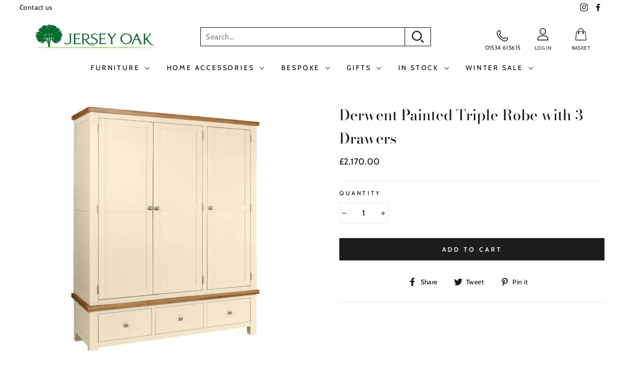

--- FILE ---
content_type: text/html; charset=utf-8
request_url: https://jerseyoak.com/products/dorset-painted-oak-triple-robe-with-3-drawers
body_size: 45001
content:
<!doctype html>
<html class="no-js" lang="en">
<head>
  <link rel="stylesheet" href="https://obscure-escarpment-2240.herokuapp.com/stylesheets/bcpo-front.css">
  <script>var bcpo_product={"id":6127886696614,"title":"Derwent Painted Triple Robe with 3 Drawers","handle":"dorset-painted-oak-triple-robe-with-3-drawers","description":"\u003cp\u003e \u003c\/p\u003e\n\u003cp\u003e\u003cspan\u003eA classic double wardrobe, this well-designed piece is attractive and practical.\u003c\/span\u003e\u003c\/p\u003e\n\u003cp\u003eThis attractive, eye-catching collection boasts clean straight lines, stylish panels and dovetailed drawers. Enhanced by the modern chrome style knob this collection will create a warm and comfortable feel to any home.\u003c\/p\u003e\n\u003cul\u003e\n\u003cli\u003eAll oak is sourced from managed North American stocks.\u003c\/li\u003e\n\u003cli\u003eThis collection has dovetailed drawers.\u003c\/li\u003e\n\u003cli\u003eComes with ‘chrome’ style knobs.\u003c\/li\u003e\n\u003cli\u003eAvailable in 3 different colours\u003c\/li\u003e\n\u003c\/ul\u003e\n\u003cp\u003e\u003cmeta charset=\"utf-8\"\u003e\u003cspan\u003ePlease see the entire Derwent painted range \u003c\/span\u003e\u003cspan\u003e\u003c\/span\u003e\u003ca title=\"Derwent painted\" href=\"https:\/\/jerseyoak.com\/search?type=product\u0026amp;q=derwent+painted\"\u003ehere.\u003c\/a\u003e\u003c\/p\u003e\n\u003cp\u003e\u003cstrong\u003eDimensions\u003c\/strong\u003e\u003c\/p\u003e\n\u003ctable width=\"100%\"\u003e\n\u003ctbody\u003e\n\u003ctr\u003e\n\u003ctd\u003e\u003cstrong\u003eWidth\u003c\/strong\u003e\u003c\/td\u003e\n\u003ctd\u003e\n\u003cstrong\u003eDepth\u003c\/strong\u003e\u003cbr\u003e\n\u003c\/td\u003e\n\u003ctd\u003e\n\u003cstrong\u003eHeight\u003c\/strong\u003e\u003cbr\u003e\n\u003c\/td\u003e\n\u003c\/tr\u003e\n\u003ctr\u003e\n\u003ctd\u003e\n\u003cdiv\u003e119cm\u003cbr\u003e\n\u003c\/div\u003e\n\u003c\/td\u003e\n\u003ctd\u003e57cm\u003cbr\u003e\n\u003c\/td\u003e\n\u003ctd\u003e191cm\u003c\/td\u003e\n\u003c\/tr\u003e\n\u003c\/tbody\u003e\n\u003c\/table\u003e\n\u003cul\u003e\u003c\/ul\u003e","published_at":"2021-03-15T12:08:33+00:00","created_at":"2021-02-09T19:10:45+00:00","vendor":"Devonshire Living","type":"Wardrobe","tags":["Bedroom","Derwent Painted","dorset painted","Furniture","May deal","New Colours","New Devonshire Colours","Shop by Collection_Derwent Painted Ivory","Shop by Material_Oak","Shop by Material_Painted","Shop by Type_Wardrobe","Wardrobes"],"price":217000,"price_min":217000,"price_max":217000,"available":true,"price_varies":false,"compare_at_price":null,"compare_at_price_min":0,"compare_at_price_max":0,"compare_at_price_varies":false,"variants":[{"id":37762120220838,"title":"Default Title","option1":"Default Title","option2":null,"option3":null,"sku":"DPT033","requires_shipping":true,"taxable":false,"featured_image":null,"available":true,"name":"Derwent Painted Triple Robe with 3 Drawers","public_title":null,"options":["Default Title"],"price":217000,"weight":0,"compare_at_price":null,"inventory_management":"shopify","barcode":"20220838","requires_selling_plan":false,"selling_plan_allocations":[]}],"images":["\/\/jerseyoak.com\/cdn\/shop\/files\/DPT033PI_painted_triple_3_door_wardrobe_3_drawers_storage_bedroom_oak_top_ivory-1000x0-c-default.jpg?v=1741615379","\/\/jerseyoak.com\/cdn\/shop\/files\/DPT033PI_painted_triple_3_door_wardrobe_3_drawers_storage_bedroom_oak_top_ivory_open-1000x0-c-default.jpg?v=1741615379","\/\/jerseyoak.com\/cdn\/shop\/files\/Screenshot2023-07-26at10.47.53.png?v=1741615379","\/\/jerseyoak.com\/cdn\/shop\/products\/i5Jr31ow_420c3432-353b-419c-9e46-0493469db9dd.jpg?v=1741615379","\/\/jerseyoak.com\/cdn\/shop\/products\/EWo2FCyQ_f38f0160-e643-43a9-bf86-a45317750bcb.jpg?v=1741615379","\/\/jerseyoak.com\/cdn\/shop\/products\/jJMpZ3vw_87d8459b-1bcd-4ace-99ba-c0e422e0c1ad.jpg?v=1741615379","\/\/jerseyoak.com\/cdn\/shop\/files\/Screenshot2024-10-28at13.14.53.png?v=1764148300"],"featured_image":"\/\/jerseyoak.com\/cdn\/shop\/files\/DPT033PI_painted_triple_3_door_wardrobe_3_drawers_storage_bedroom_oak_top_ivory-1000x0-c-default.jpg?v=1741615379","options":["Title"],"media":[{"alt":null,"id":37795248439528,"position":1,"preview_image":{"aspect_ratio":1.0,"height":1000,"width":1000,"src":"\/\/jerseyoak.com\/cdn\/shop\/files\/DPT033PI_painted_triple_3_door_wardrobe_3_drawers_storage_bedroom_oak_top_ivory-1000x0-c-default.jpg?v=1741615379"},"aspect_ratio":1.0,"height":1000,"media_type":"image","src":"\/\/jerseyoak.com\/cdn\/shop\/files\/DPT033PI_painted_triple_3_door_wardrobe_3_drawers_storage_bedroom_oak_top_ivory-1000x0-c-default.jpg?v=1741615379","width":1000},{"alt":null,"id":37795248373992,"position":2,"preview_image":{"aspect_ratio":1.0,"height":1000,"width":1000,"src":"\/\/jerseyoak.com\/cdn\/shop\/files\/DPT033PI_painted_triple_3_door_wardrobe_3_drawers_storage_bedroom_oak_top_ivory_open-1000x0-c-default.jpg?v=1741615379"},"aspect_ratio":1.0,"height":1000,"media_type":"image","src":"\/\/jerseyoak.com\/cdn\/shop\/files\/DPT033PI_painted_triple_3_door_wardrobe_3_drawers_storage_bedroom_oak_top_ivory_open-1000x0-c-default.jpg?v=1741615379","width":1000},{"alt":null,"id":33817402179816,"position":3,"preview_image":{"aspect_ratio":0.984,"height":1710,"width":1682,"src":"\/\/jerseyoak.com\/cdn\/shop\/files\/Screenshot2023-07-26at10.47.53.png?v=1741615379"},"aspect_ratio":0.984,"height":1710,"media_type":"image","src":"\/\/jerseyoak.com\/cdn\/shop\/files\/Screenshot2023-07-26at10.47.53.png?v=1741615379","width":1682},{"alt":null,"id":14836145717414,"position":4,"preview_image":{"aspect_ratio":1.565,"height":818,"width":1280,"src":"\/\/jerseyoak.com\/cdn\/shop\/products\/i5Jr31ow_420c3432-353b-419c-9e46-0493469db9dd.jpg?v=1741615379"},"aspect_ratio":1.565,"height":818,"media_type":"image","src":"\/\/jerseyoak.com\/cdn\/shop\/products\/i5Jr31ow_420c3432-353b-419c-9e46-0493469db9dd.jpg?v=1741615379","width":1280},{"alt":null,"id":14836145750182,"position":5,"preview_image":{"aspect_ratio":1.501,"height":853,"width":1280,"src":"\/\/jerseyoak.com\/cdn\/shop\/products\/EWo2FCyQ_f38f0160-e643-43a9-bf86-a45317750bcb.jpg?v=1741615379"},"aspect_ratio":1.501,"height":853,"media_type":"image","src":"\/\/jerseyoak.com\/cdn\/shop\/products\/EWo2FCyQ_f38f0160-e643-43a9-bf86-a45317750bcb.jpg?v=1741615379","width":1280},{"alt":null,"id":14836145782950,"position":6,"preview_image":{"aspect_ratio":1.693,"height":756,"width":1280,"src":"\/\/jerseyoak.com\/cdn\/shop\/products\/jJMpZ3vw_87d8459b-1bcd-4ace-99ba-c0e422e0c1ad.jpg?v=1741615379"},"aspect_ratio":1.693,"height":756,"media_type":"image","src":"\/\/jerseyoak.com\/cdn\/shop\/products\/jJMpZ3vw_87d8459b-1bcd-4ace-99ba-c0e422e0c1ad.jpg?v=1741615379","width":1280},{"alt":null,"id":37264977297640,"position":7,"preview_image":{"aspect_ratio":1.293,"height":1036,"width":1340,"src":"\/\/jerseyoak.com\/cdn\/shop\/files\/Screenshot2024-10-28at13.14.53.png?v=1764148300"},"aspect_ratio":1.293,"height":1036,"media_type":"image","src":"\/\/jerseyoak.com\/cdn\/shop\/files\/Screenshot2024-10-28at13.14.53.png?v=1764148300","width":1340}],"requires_selling_plan":false,"selling_plan_groups":[],"content":"\u003cp\u003e \u003c\/p\u003e\n\u003cp\u003e\u003cspan\u003eA classic double wardrobe, this well-designed piece is attractive and practical.\u003c\/span\u003e\u003c\/p\u003e\n\u003cp\u003eThis attractive, eye-catching collection boasts clean straight lines, stylish panels and dovetailed drawers. Enhanced by the modern chrome style knob this collection will create a warm and comfortable feel to any home.\u003c\/p\u003e\n\u003cul\u003e\n\u003cli\u003eAll oak is sourced from managed North American stocks.\u003c\/li\u003e\n\u003cli\u003eThis collection has dovetailed drawers.\u003c\/li\u003e\n\u003cli\u003eComes with ‘chrome’ style knobs.\u003c\/li\u003e\n\u003cli\u003eAvailable in 3 different colours\u003c\/li\u003e\n\u003c\/ul\u003e\n\u003cp\u003e\u003cmeta charset=\"utf-8\"\u003e\u003cspan\u003ePlease see the entire Derwent painted range \u003c\/span\u003e\u003cspan\u003e\u003c\/span\u003e\u003ca title=\"Derwent painted\" href=\"https:\/\/jerseyoak.com\/search?type=product\u0026amp;q=derwent+painted\"\u003ehere.\u003c\/a\u003e\u003c\/p\u003e\n\u003cp\u003e\u003cstrong\u003eDimensions\u003c\/strong\u003e\u003c\/p\u003e\n\u003ctable width=\"100%\"\u003e\n\u003ctbody\u003e\n\u003ctr\u003e\n\u003ctd\u003e\u003cstrong\u003eWidth\u003c\/strong\u003e\u003c\/td\u003e\n\u003ctd\u003e\n\u003cstrong\u003eDepth\u003c\/strong\u003e\u003cbr\u003e\n\u003c\/td\u003e\n\u003ctd\u003e\n\u003cstrong\u003eHeight\u003c\/strong\u003e\u003cbr\u003e\n\u003c\/td\u003e\n\u003c\/tr\u003e\n\u003ctr\u003e\n\u003ctd\u003e\n\u003cdiv\u003e119cm\u003cbr\u003e\n\u003c\/div\u003e\n\u003c\/td\u003e\n\u003ctd\u003e57cm\u003cbr\u003e\n\u003c\/td\u003e\n\u003ctd\u003e191cm\u003c\/td\u003e\n\u003c\/tr\u003e\n\u003c\/tbody\u003e\n\u003c\/table\u003e\n\u003cul\u003e\u003c\/ul\u003e"};  var bcpo_cdn = "//jerseyoak.com/cdn/shop/t/2/assets/bcpo_cdn?v=2061";var inventory_quantity = [];inventory_quantity.push(0);if(bcpo_product) { for (var i = 0; i < bcpo_product.variants.length; i += 1) { bcpo_product.variants[i].inventory_quantity = inventory_quantity[i]; }}window.bcpo = window.bcpo || {}; bcpo.cart = {"note":null,"attributes":{},"original_total_price":0,"total_price":0,"total_discount":0,"total_weight":0.0,"item_count":0,"items":[],"requires_shipping":false,"currency":"GBP","items_subtotal_price":0,"cart_level_discount_applications":[],"checkout_charge_amount":0};</script>

  <meta charset="utf-8">
  <meta http-equiv="X-UA-Compatible" content="IE=edge,chrome=1">
  <meta name="viewport" content="width=device-width,initial-scale=1">
  <meta name="theme-color" content="#1c1d1d">
  <link rel="canonical" href="https://jerseyoak.com/products/dorset-painted-oak-triple-robe-with-3-drawers">
  <meta name="format-detection" content="telephone=no"><link rel="shortcut icon" href="//jerseyoak.com/cdn/shop/files/favicon_32x32.png?v=1614811323" type="image/png" />
  <title>Derwent Painted Triple Robe with 3 Drawers
&ndash; Jersey Oak Furniture
</title><meta name="description" content="  A classic double wardrobe, this well-designed piece is attractive and practical. This attractive, eye-catching collection boasts clean straight lines, stylish panels and dovetailed drawers. Enhanced by the modern chrome style knob this collection will create a warm and comfortable feel to any home. All oak is sourced"><meta property="og:site_name" content="Jersey Oak Furniture">
  <meta property="og:url" content="https://jerseyoak.com/products/dorset-painted-oak-triple-robe-with-3-drawers">
  <meta property="og:title" content="Derwent Painted Triple Robe with 3 Drawers">
  <meta property="og:type" content="product">
  <meta property="og:description" content="  A classic double wardrobe, this well-designed piece is attractive and practical. This attractive, eye-catching collection boasts clean straight lines, stylish panels and dovetailed drawers. Enhanced by the modern chrome style knob this collection will create a warm and comfortable feel to any home. All oak is sourced"><meta property="og:price:amount" content="2,170.00">
    <meta property="og:price:currency" content="GBP"><meta property="og:image" content="http://jerseyoak.com/cdn/shop/files/DPT033PI_painted_triple_3_door_wardrobe_3_drawers_storage_bedroom_oak_top_ivory-1000x0-c-default_1200x630.jpg?v=1741615379"><meta property="og:image" content="http://jerseyoak.com/cdn/shop/files/DPT033PI_painted_triple_3_door_wardrobe_3_drawers_storage_bedroom_oak_top_ivory_open-1000x0-c-default_1200x630.jpg?v=1741615379"><meta property="og:image" content="http://jerseyoak.com/cdn/shop/files/Screenshot2023-07-26at10.47.53_1200x630.png?v=1741615379">
  <meta property="og:image:secure_url" content="https://jerseyoak.com/cdn/shop/files/DPT033PI_painted_triple_3_door_wardrobe_3_drawers_storage_bedroom_oak_top_ivory-1000x0-c-default_1200x630.jpg?v=1741615379"><meta property="og:image:secure_url" content="https://jerseyoak.com/cdn/shop/files/DPT033PI_painted_triple_3_door_wardrobe_3_drawers_storage_bedroom_oak_top_ivory_open-1000x0-c-default_1200x630.jpg?v=1741615379"><meta property="og:image:secure_url" content="https://jerseyoak.com/cdn/shop/files/Screenshot2023-07-26at10.47.53_1200x630.png?v=1741615379">
  <meta name="twitter:site" content="@">
  <meta name="twitter:card" content="summary_large_image">
  <meta name="twitter:title" content="Derwent Painted Triple Robe with 3 Drawers">
  <meta name="twitter:description" content="  A classic double wardrobe, this well-designed piece is attractive and practical. This attractive, eye-catching collection boasts clean straight lines, stylish panels and dovetailed drawers. Enhanced by the modern chrome style knob this collection will create a warm and comfortable feel to any home. All oak is sourced">


  <style data-shopify>
  @font-face {
  font-family: "Bodoni Moda";
  font-weight: 500;
  font-style: normal;
  src: url("//jerseyoak.com/cdn/fonts/bodoni_moda/bodonimoda_n5.36d0da1db617c453fb46e8089790ab6dc72c2356.woff2") format("woff2"),
       url("//jerseyoak.com/cdn/fonts/bodoni_moda/bodonimoda_n5.40f612bab009769f87511096f185d9228ad3baa3.woff") format("woff");
}

  @font-face {
  font-family: Cabin;
  font-weight: 500;
  font-style: normal;
  src: url("//jerseyoak.com/cdn/fonts/cabin/cabin_n5.0250ac238cfbbff14d3c16fcc89f227ca95d5c6f.woff2") format("woff2"),
       url("//jerseyoak.com/cdn/fonts/cabin/cabin_n5.46470cf25a90d766aece73a31a42bfd8ef7a470b.woff") format("woff");
}


  @font-face {
  font-family: Cabin;
  font-weight: 600;
  font-style: normal;
  src: url("//jerseyoak.com/cdn/fonts/cabin/cabin_n6.c6b1e64927bbec1c65aab7077888fb033480c4f7.woff2") format("woff2"),
       url("//jerseyoak.com/cdn/fonts/cabin/cabin_n6.6c2e65d54c893ad9f1390da3b810b8e6cf976a4f.woff") format("woff");
}

  @font-face {
  font-family: Cabin;
  font-weight: 500;
  font-style: italic;
  src: url("//jerseyoak.com/cdn/fonts/cabin/cabin_i5.41114c38a0d22162b36ab5069648ecffebea72e7.woff2") format("woff2"),
       url("//jerseyoak.com/cdn/fonts/cabin/cabin_i5.f5f8a3f9c0c9bcec2d24d4d78763a8a222af0879.woff") format("woff");
}

  @font-face {
  font-family: Cabin;
  font-weight: 600;
  font-style: italic;
  src: url("//jerseyoak.com/cdn/fonts/cabin/cabin_i6.f09e39e860dd73a664673caf87e5a0b93b584340.woff2") format("woff2"),
       url("//jerseyoak.com/cdn/fonts/cabin/cabin_i6.5b37bf1fce036a7ee54dbf8fb86341d9c8883ee1.woff") format("woff");
}

</style>

  <link href="//jerseyoak.com/cdn/shop/t/2/assets/theme.scss.css?v=104810420536258487631759260104" rel="stylesheet" type="text/css" media="all" />

  <style data-shopify>
    .collection-item__title {
      font-size: 14.4px;
    }

    @media screen and (min-width: 769px) {
      .collection-item__title {
        font-size: 18px;
      }
    }
  </style>

  <script>
    document.documentElement.className = document.documentElement.className.replace('no-js', 'js');

    window.theme = window.theme || {};
    theme.strings = {
      addToCart: "Add to cart",
      soldOut: "Call to order",
      unavailable: "Unavailable",
      stockLabel: "Only [count] items in stock!",
      willNotShipUntil: "Will not ship until [date]",
      willBeInStockAfter: "Will be in stock after [date]",
      waitingForStock: "Inventory on the way",
      savePrice: "Save [saved_amount]",
      cartEmpty: "Your cart is currently empty.",
      cartTermsConfirmation: "You must agree with the terms and conditions of sales to check out"
    };
    theme.settings = {
      dynamicVariantsEnable: true,
      dynamicVariantType: "button",
      cartType: "drawer",
      currenciesEnabled: false,
      nativeMultiCurrency: 1 > 1 ? true : false,
      moneyFormat: "£{{amount}}",
      saveType: "dollar",
      recentlyViewedEnabled: false,
      predictiveSearch: true,
      predictiveSearchType: "product",
      inventoryThreshold: 10,
      quickView: true,
      themeName: 'Impulse',
      themeVersion: "2.5.2"
    };
  </script>

  <!-- "snippets/buddha-megamenu-before.liquid" was not rendered, the associated app was uninstalled -->
  <!-- "snippets/buddha-megamenu.liquid" was not rendered, the associated app was uninstalled -->
  <script>window.performance && window.performance.mark && window.performance.mark('shopify.content_for_header.start');</script><meta id="shopify-digital-wallet" name="shopify-digital-wallet" content="/52791541926/digital_wallets/dialog">
<meta name="shopify-checkout-api-token" content="e0644548123030447961107e3e9d97a6">
<meta id="in-context-paypal-metadata" data-shop-id="52791541926" data-venmo-supported="false" data-environment="production" data-locale="en_US" data-paypal-v4="true" data-currency="GBP">
<link rel="alternate" type="application/json+oembed" href="https://jerseyoak.com/products/dorset-painted-oak-triple-robe-with-3-drawers.oembed">
<script async="async" src="/checkouts/internal/preloads.js?locale=en-GB"></script>
<script id="shopify-features" type="application/json">{"accessToken":"e0644548123030447961107e3e9d97a6","betas":["rich-media-storefront-analytics"],"domain":"jerseyoak.com","predictiveSearch":true,"shopId":52791541926,"locale":"en"}</script>
<script>var Shopify = Shopify || {};
Shopify.shop = "jersey-oak-furniture.myshopify.com";
Shopify.locale = "en";
Shopify.currency = {"active":"GBP","rate":"1.0"};
Shopify.country = "GB";
Shopify.theme = {"name":"Jersey Oak","id":118694215846,"schema_name":"Impulse","schema_version":"2.5.2","theme_store_id":null,"role":"main"};
Shopify.theme.handle = "null";
Shopify.theme.style = {"id":null,"handle":null};
Shopify.cdnHost = "jerseyoak.com/cdn";
Shopify.routes = Shopify.routes || {};
Shopify.routes.root = "/";</script>
<script type="module">!function(o){(o.Shopify=o.Shopify||{}).modules=!0}(window);</script>
<script>!function(o){function n(){var o=[];function n(){o.push(Array.prototype.slice.apply(arguments))}return n.q=o,n}var t=o.Shopify=o.Shopify||{};t.loadFeatures=n(),t.autoloadFeatures=n()}(window);</script>
<script id="shop-js-analytics" type="application/json">{"pageType":"product"}</script>
<script defer="defer" async type="module" src="//jerseyoak.com/cdn/shopifycloud/shop-js/modules/v2/client.init-shop-cart-sync_BApSsMSl.en.esm.js"></script>
<script defer="defer" async type="module" src="//jerseyoak.com/cdn/shopifycloud/shop-js/modules/v2/chunk.common_CBoos6YZ.esm.js"></script>
<script type="module">
  await import("//jerseyoak.com/cdn/shopifycloud/shop-js/modules/v2/client.init-shop-cart-sync_BApSsMSl.en.esm.js");
await import("//jerseyoak.com/cdn/shopifycloud/shop-js/modules/v2/chunk.common_CBoos6YZ.esm.js");

  window.Shopify.SignInWithShop?.initShopCartSync?.({"fedCMEnabled":true,"windoidEnabled":true});

</script>
<script id="__st">var __st={"a":52791541926,"offset":0,"reqid":"ce90e13e-5444-4649-a36f-186fd1b921fe-1768883719","pageurl":"jerseyoak.com\/products\/dorset-painted-oak-triple-robe-with-3-drawers","u":"962a0c3955fe","p":"product","rtyp":"product","rid":6127886696614};</script>
<script>window.ShopifyPaypalV4VisibilityTracking = true;</script>
<script id="captcha-bootstrap">!function(){'use strict';const t='contact',e='account',n='new_comment',o=[[t,t],['blogs',n],['comments',n],[t,'customer']],c=[[e,'customer_login'],[e,'guest_login'],[e,'recover_customer_password'],[e,'create_customer']],r=t=>t.map((([t,e])=>`form[action*='/${t}']:not([data-nocaptcha='true']) input[name='form_type'][value='${e}']`)).join(','),a=t=>()=>t?[...document.querySelectorAll(t)].map((t=>t.form)):[];function s(){const t=[...o],e=r(t);return a(e)}const i='password',u='form_key',d=['recaptcha-v3-token','g-recaptcha-response','h-captcha-response',i],f=()=>{try{return window.sessionStorage}catch{return}},m='__shopify_v',_=t=>t.elements[u];function p(t,e,n=!1){try{const o=window.sessionStorage,c=JSON.parse(o.getItem(e)),{data:r}=function(t){const{data:e,action:n}=t;return t[m]||n?{data:e,action:n}:{data:t,action:n}}(c);for(const[e,n]of Object.entries(r))t.elements[e]&&(t.elements[e].value=n);n&&o.removeItem(e)}catch(o){console.error('form repopulation failed',{error:o})}}const l='form_type',E='cptcha';function T(t){t.dataset[E]=!0}const w=window,h=w.document,L='Shopify',v='ce_forms',y='captcha';let A=!1;((t,e)=>{const n=(g='f06e6c50-85a8-45c8-87d0-21a2b65856fe',I='https://cdn.shopify.com/shopifycloud/storefront-forms-hcaptcha/ce_storefront_forms_captcha_hcaptcha.v1.5.2.iife.js',D={infoText:'Protected by hCaptcha',privacyText:'Privacy',termsText:'Terms'},(t,e,n)=>{const o=w[L][v],c=o.bindForm;if(c)return c(t,g,e,D).then(n);var r;o.q.push([[t,g,e,D],n]),r=I,A||(h.body.append(Object.assign(h.createElement('script'),{id:'captcha-provider',async:!0,src:r})),A=!0)});var g,I,D;w[L]=w[L]||{},w[L][v]=w[L][v]||{},w[L][v].q=[],w[L][y]=w[L][y]||{},w[L][y].protect=function(t,e){n(t,void 0,e),T(t)},Object.freeze(w[L][y]),function(t,e,n,w,h,L){const[v,y,A,g]=function(t,e,n){const i=e?o:[],u=t?c:[],d=[...i,...u],f=r(d),m=r(i),_=r(d.filter((([t,e])=>n.includes(e))));return[a(f),a(m),a(_),s()]}(w,h,L),I=t=>{const e=t.target;return e instanceof HTMLFormElement?e:e&&e.form},D=t=>v().includes(t);t.addEventListener('submit',(t=>{const e=I(t);if(!e)return;const n=D(e)&&!e.dataset.hcaptchaBound&&!e.dataset.recaptchaBound,o=_(e),c=g().includes(e)&&(!o||!o.value);(n||c)&&t.preventDefault(),c&&!n&&(function(t){try{if(!f())return;!function(t){const e=f();if(!e)return;const n=_(t);if(!n)return;const o=n.value;o&&e.removeItem(o)}(t);const e=Array.from(Array(32),(()=>Math.random().toString(36)[2])).join('');!function(t,e){_(t)||t.append(Object.assign(document.createElement('input'),{type:'hidden',name:u})),t.elements[u].value=e}(t,e),function(t,e){const n=f();if(!n)return;const o=[...t.querySelectorAll(`input[type='${i}']`)].map((({name:t})=>t)),c=[...d,...o],r={};for(const[a,s]of new FormData(t).entries())c.includes(a)||(r[a]=s);n.setItem(e,JSON.stringify({[m]:1,action:t.action,data:r}))}(t,e)}catch(e){console.error('failed to persist form',e)}}(e),e.submit())}));const S=(t,e)=>{t&&!t.dataset[E]&&(n(t,e.some((e=>e===t))),T(t))};for(const o of['focusin','change'])t.addEventListener(o,(t=>{const e=I(t);D(e)&&S(e,y())}));const B=e.get('form_key'),M=e.get(l),P=B&&M;t.addEventListener('DOMContentLoaded',(()=>{const t=y();if(P)for(const e of t)e.elements[l].value===M&&p(e,B);[...new Set([...A(),...v().filter((t=>'true'===t.dataset.shopifyCaptcha))])].forEach((e=>S(e,t)))}))}(h,new URLSearchParams(w.location.search),n,t,e,['guest_login'])})(!0,!0)}();</script>
<script integrity="sha256-4kQ18oKyAcykRKYeNunJcIwy7WH5gtpwJnB7kiuLZ1E=" data-source-attribution="shopify.loadfeatures" defer="defer" src="//jerseyoak.com/cdn/shopifycloud/storefront/assets/storefront/load_feature-a0a9edcb.js" crossorigin="anonymous"></script>
<script data-source-attribution="shopify.dynamic_checkout.dynamic.init">var Shopify=Shopify||{};Shopify.PaymentButton=Shopify.PaymentButton||{isStorefrontPortableWallets:!0,init:function(){window.Shopify.PaymentButton.init=function(){};var t=document.createElement("script");t.src="https://jerseyoak.com/cdn/shopifycloud/portable-wallets/latest/portable-wallets.en.js",t.type="module",document.head.appendChild(t)}};
</script>
<script data-source-attribution="shopify.dynamic_checkout.buyer_consent">
  function portableWalletsHideBuyerConsent(e){var t=document.getElementById("shopify-buyer-consent"),n=document.getElementById("shopify-subscription-policy-button");t&&n&&(t.classList.add("hidden"),t.setAttribute("aria-hidden","true"),n.removeEventListener("click",e))}function portableWalletsShowBuyerConsent(e){var t=document.getElementById("shopify-buyer-consent"),n=document.getElementById("shopify-subscription-policy-button");t&&n&&(t.classList.remove("hidden"),t.removeAttribute("aria-hidden"),n.addEventListener("click",e))}window.Shopify?.PaymentButton&&(window.Shopify.PaymentButton.hideBuyerConsent=portableWalletsHideBuyerConsent,window.Shopify.PaymentButton.showBuyerConsent=portableWalletsShowBuyerConsent);
</script>
<script data-source-attribution="shopify.dynamic_checkout.cart.bootstrap">document.addEventListener("DOMContentLoaded",(function(){function t(){return document.querySelector("shopify-accelerated-checkout-cart, shopify-accelerated-checkout")}if(t())Shopify.PaymentButton.init();else{new MutationObserver((function(e,n){t()&&(Shopify.PaymentButton.init(),n.disconnect())})).observe(document.body,{childList:!0,subtree:!0})}}));
</script>
<link id="shopify-accelerated-checkout-styles" rel="stylesheet" media="screen" href="https://jerseyoak.com/cdn/shopifycloud/portable-wallets/latest/accelerated-checkout-backwards-compat.css" crossorigin="anonymous">
<style id="shopify-accelerated-checkout-cart">
        #shopify-buyer-consent {
  margin-top: 1em;
  display: inline-block;
  width: 100%;
}

#shopify-buyer-consent.hidden {
  display: none;
}

#shopify-subscription-policy-button {
  background: none;
  border: none;
  padding: 0;
  text-decoration: underline;
  font-size: inherit;
  cursor: pointer;
}

#shopify-subscription-policy-button::before {
  box-shadow: none;
}

      </style>

<script>window.performance && window.performance.mark && window.performance.mark('shopify.content_for_header.end');</script>
<script type="text/javascript">window.moneyFormat = "£{{amount}}";
    window.shopCurrency = "GBP";
    window.assetsUrl = '//jerseyoak.com/cdn/shop/t/2/assets/';
  </script>
  <link href="//jerseyoak.com/cdn/shop/t/2/assets/globo.alsobought.css?v=172072883327877894001612864890" rel="stylesheet" type="text/css" media="all" />  <script src="//jerseyoak.com/cdn/shop/t/2/assets/globo.alsobought.js?v=124411690724506392081612864891" data-instant-track type="text/javascript"></script>
  <script data-instant-track>
    var globoAlsoBought = new globoAlsoBought({
      apiUrl: "https://related-products.globosoftware.net/v2/public/api",
      shop: "jersey-oak-furniture.myshopify.com",
      domain: "jerseyoak.com",
      view_name: 'globo.related',
      cart_properties_name: 'utm_source',
      cart_properties_value: 'globoRelatedProducts',
      manualRecommendations: {},
      discount: false,
      redirect: true,
      exclude_tags: [],
      carousel_items: 6,
      carousel_autoplay: false,
      productBoughtTogether: {
        enable: false,
        limit: 40,
        random: false,
        template: 1,
        thisItem: true,
        conditions: ["vendor"]
      },
      productRelated: {
        enable: true,
        limit: 63,
        random: false,
        template: 1,
        thisItem: false,
        conditions: ["vendor"]
      },
      cart: {
        enable: false,
        limit: 63,
        random: false,
        template: 1,
        conditions: ["tags","global"],
        products: []
      },product: {
          id: 6127886696614,
          title: "Derwent Painted Triple Robe with 3 Drawers",
          handle: "dorset-painted-oak-triple-robe-with-3-drawers",
          price: 217000,
          compare_at_price: null,
          images: ["//jerseyoak.com/cdn/shop/files/DPT033PI_painted_triple_3_door_wardrobe_3_drawers_storage_bedroom_oak_top_ivory-1000x0-c-default.jpg?v=1741615379"],
          variants: [{"id":37762120220838,"title":"Default Title","option1":"Default Title","option2":null,"option3":null,"sku":"DPT033","requires_shipping":true,"taxable":false,"featured_image":null,"available":true,"name":"Derwent Painted Triple Robe with 3 Drawers","public_title":null,"options":["Default Title"],"price":217000,"weight":0,"compare_at_price":null,"inventory_management":"shopify","barcode":"20220838","requires_selling_plan":false,"selling_plan_allocations":[]}],
          available: true,
          vendor: "Devonshire Living",
          product_type: "Wardrobe",
          tags: ["Bedroom","Derwent Painted","dorset painted","Furniture","May deal","New Colours","New Devonshire Colours","Shop by Collection_Derwent Painted Ivory","Shop by Material_Oak","Shop by Material_Painted","Shop by Type_Wardrobe","Wardrobes"],
          collection:"25-christmas-furniture-flash-sale"},no_image_url: "https://cdn.shopify.com/s/images/admin/no-image-large.gif"
    });
  </script>
  

  <script src="//jerseyoak.com/cdn/shop/t/2/assets/vendor-scripts-v5.js" defer="defer"></script>

  

  <script src="//jerseyoak.com/cdn/shop/t/2/assets/theme.js?v=46280022647731990821612864927" defer="defer"></script><!-- Zapiet | Store Pickup + Delivery -->


<style type="text/css">
.mfp-bg{z-index:999999998;overflow:hidden;background:#0b0b0b;opacity:.8}.mfp-bg,.mfp-wrap{top:0;left:0;width:100%;height:100%;position:fixed}.mfp-wrap{z-index:999999999;outline:0!important;-webkit-backface-visibility:hidden}.mfp-container{text-align:center;position:absolute;width:100%;height:100%;left:0;top:0;padding:0 8px;-webkit-box-sizing:border-box;box-sizing:border-box}.mfp-container:before{content:"";display:inline-block;height:100%;vertical-align:middle}.mfp-align-top .mfp-container:before{display:none}.mfp-content{position:relative;display:inline-block;vertical-align:middle;margin:0 auto;text-align:left;z-index:1045}.mfp-ajax-holder .mfp-content,.mfp-inline-holder .mfp-content{width:100%;cursor:auto}.mfp-ajax-cur{cursor:progress}.mfp-zoom-out-cur,.mfp-zoom-out-cur .mfp-image-holder .mfp-close{cursor:-webkit-zoom-out;cursor:zoom-out}.mfp-zoom{cursor:pointer;cursor:-webkit-zoom-in;cursor:zoom-in}.mfp-auto-cursor .mfp-content{cursor:auto}.mfp-arrow,.mfp-close,.mfp-counter,.mfp-preloader{-webkit-user-select:none;-moz-user-select:none;-ms-user-select:none;user-select:none}.mfp-loading.mfp-figure{display:none}.mfp-hide{display:none!important}.mfp-preloader{color:#ccc;position:absolute;top:50%;width:auto;text-align:center;margin-top:-.8em;left:8px;right:8px;z-index:1044}.mfp-preloader a{color:#ccc}.mfp-preloader a:hover{color:#fff}.mfp-s-error .mfp-content,.mfp-s-ready .mfp-preloader{display:none}button.mfp-arrow,button.mfp-close{overflow:visible;cursor:pointer;background:0 0;border:0;-webkit-appearance:none;display:block;outline:0;padding:0;z-index:1046;-webkit-box-shadow:none;box-shadow:none;-ms-touch-action:manipulation;touch-action:manipulation}button::-moz-focus-inner{padding:0;border:0}.mfp-close{width:44px;height:44px;line-height:44px;position:absolute;right:0;top:0;text-decoration:none;text-align:center;opacity:.65;padding:0 0 18px 10px;color:#fff;font-style:normal;font-size:28px;font-family:Arial,Baskerville,monospace}.mfp-close:focus,.mfp-close:hover{opacity:1}.mfp-close:active{top:1px}.mfp-close-btn-in .mfp-close{color:#333}@media (max-width:900px){.mfp-container{padding-left:6px;padding-right:6px}}.picker,.picker__holder{width:100%;position:absolute}.picker{font-size:16px;text-align:left;line-height:1.2;color:#000;z-index:10000;-webkit-user-select:none;-moz-user-select:none;-ms-user-select:none;user-select:none}.picker__input{cursor:default}.picker__input.picker__input--active{border-color:#0089ec}.picker__holder{overflow-y:auto;-webkit-overflow-scrolling:touch;background:#fff;border:1px solid #aaa;border-top-width:0;border-bottom-width:0;border-radius:0 0 5px 5px;-webkit-box-sizing:border-box;box-sizing:border-box;min-width:176px;max-width:466px;max-height:0;-moz-opacity:0;opacity:0;-webkit-transform:translateY(-1em) perspective(600px) rotateX(10deg);transform:translateY(-1em) perspective(600px) rotateX(10deg);transition:-webkit-transform .15s ease-out,opacity .15s ease-out,max-height 0s .15s,border-width 0s .15s;-webkit-transition:opacity .15s ease-out,max-height 0s .15s,border-width 0s .15s,-webkit-transform .15s ease-out;transition:opacity .15s ease-out,max-height 0s .15s,border-width 0s .15s,-webkit-transform .15s ease-out;transition:transform .15s ease-out,opacity .15s ease-out,max-height 0s .15s,border-width 0s .15s;transition:transform .15s ease-out,opacity .15s ease-out,max-height 0s .15s,border-width 0s .15s,-webkit-transform .15s ease-out}
.picker__frame{padding:1px}.picker__wrap{margin:-1px}.picker--opened .picker__holder{max-height:25em;-moz-opacity:1;opacity:1;border-top-width:1px;border-bottom-width:1px;-webkit-transform:translateY(0) perspective(600px) rotateX(0);transform:translateY(0) perspective(600px) rotateX(0);transition:-webkit-transform .15s ease-out,opacity .15s ease-out,max-height 0s,border-width 0s;-webkit-transition:opacity .15s ease-out,max-height 0s,border-width 0s,-webkit-transform .15s ease-out;transition:opacity .15s ease-out,max-height 0s,border-width 0s,-webkit-transform .15s ease-out;transition:transform .15s ease-out,opacity .15s ease-out,max-height 0s,border-width 0s;transition:transform .15s ease-out,opacity .15s ease-out,max-height 0s,border-width 0s,-webkit-transform .15s ease-out;-webkit-box-shadow:0 6px 18px 1px rgba(0,0,0,.12);box-shadow:0 6px 18px 1px rgba(0,0,0,.12)}.picker__footer,.picker__header,.picker__table{text-align:center}.picker__day--highlighted,.picker__select--month:focus,.picker__select--year:focus{border-color:#0089ec}.picker__box{padding:0 1em}.picker__header{position:relative;margin-top:.75em}.picker__month,.picker__year{font-weight:500;display:inline-block;margin-left:.25em;margin-right:.25em}.picker__year{color:#999;font-size:.8em;font-style:italic}.picker__select--month,.picker__select--year{border:1px solid #b7b7b7;height:2em;padding:.5em;margin-left:.25em;margin-right:.25em}.picker__select--month{width:35%}.picker__select--year{width:22.5%}.picker__nav--next,.picker__nav--prev{position:absolute;padding:.5em 1.25em;width:1em;height:1em;-webkit-box-sizing:content-box;box-sizing:content-box;top:-.25em}.picker__nav--prev{left:-1em;padding-right:1.25em}.picker__nav--next{right:-1em;padding-left:1.25em}@media (min-width:24.5em){.picker__select--month,.picker__select--year{margin-top:-.5em}.picker__nav--next,.picker__nav--prev{top:-.33em}.picker__nav--prev{padding-right:1.5em}.picker__nav--next{padding-left:1.5em}}.picker__nav--next:before,.picker__nav--prev:before{content:" ";border-top:.5em solid transparent;border-bottom:.5em solid transparent;border-right:.75em solid #000;width:0;height:0;display:block;margin:0 auto}.picker__nav--next:before{border-right:0;border-left:.75em solid #000}.picker__nav--next:hover,.picker__nav--prev:hover{cursor:pointer;color:#000;background:#b1dcfb}.picker__nav--disabled,.picker__nav--disabled:before,.picker__nav--disabled:before:hover,.picker__nav--disabled:hover{cursor:default;background:0 0;border-right-color:#f5f5f5;border-left-color:#f5f5f5}.picker--focused .picker__day--highlighted,.picker__day--highlighted:hover,.picker__day--infocus:hover,.picker__day--outfocus:hover{color:#000;cursor:pointer;background:#b1dcfb}.picker__table{border-collapse:collapse;border-spacing:0;table-layout:fixed;font-size:inherit;width:100%;margin-top:.75em;margin-bottom:.5em}@media (min-height:33.875em){.picker__table{margin-bottom:.75em}}.picker__table td{margin:0;padding:0}.picker__weekday{width:14.285714286%;font-size:.75em;padding-bottom:.25em;color:#999;font-weight:500}@media (min-height:33.875em){.picker__weekday{padding-bottom:.5em}}.picker__day{padding:.3125em 0;font-weight:200;border:1px solid transparent}.picker__day--today{position:relative}.picker__day--today:before{content:" ";position:absolute;top:2px;right:2px;width:0;height:0;border-top:.5em solid #0059bc;border-left:.5em solid transparent}.picker__day--disabled:before{border-top-color:#aaa}.picker__day--outfocus{color:#ddd}.picker--focused .picker__day--selected,.picker__day--selected,.picker__day--selected:hover{background:#0089ec;color:#fff}.picker--focused .picker__day--disabled,.picker__day--disabled,.picker__day--disabled:hover{background:#f5f5f5;border-color:#f5f5f5;color:#ddd;cursor:default}.picker__day--highlighted.picker__day--disabled,.picker__day--highlighted.picker__day--disabled:hover{background:#bbb}.picker__button--clear,.picker__button--close,.picker__button--today{border:1px solid #fff;background:#fff;font-size:.8em;padding:.66em 0;font-weight:700;width:33%;display:inline-block;vertical-align:bottom}.picker__button--clear:hover,.picker__button--close:hover,.picker__button--today:hover{cursor:pointer;color:#000;background:#b1dcfb;border-bottom-color:#b1dcfb}.picker__button--clear:focus,.picker__button--close:focus,.picker__button--today:focus{background:#b1dcfb;border-color:#0089ec;outline:0}.picker__button--clear:before,.picker__button--close:before,.picker__button--today:before{position:relative;display:inline-block;height:0}.picker__button--clear:before,.picker__button--today:before{content:" ";margin-right:.45em}.picker__button--today:before{top:-.05em;width:0;border-top:.66em solid #0059bc;border-left:.66em solid transparent}.picker__button--clear:before{top:-.25em;width:.66em;border-top:3px solid #e20}.picker__button--close:before{content:"\D7";top:-.1em;vertical-align:top;font-size:1.1em;margin-right:.35em;color:#777}.picker__button--today[disabled],.picker__button--today[disabled]:hover{background:#f5f5f5;border-color:#f5f5f5;color:#ddd;cursor:default}.picker__button--today[disabled]:before{border-top-color:#aaa}.picker--focused .picker__list-item--highlighted,.picker__list-item--highlighted:hover,.picker__list-item:hover{background:#b1dcfb;cursor:pointer;color:#000}.picker__list{list-style:none;padding:.75em 0 4.2em;margin:0}.picker__list-item{border-bottom:1px solid #ddd;border-top:1px solid #ddd;margin-bottom:-1px;position:relative;background:#fff;padding:.75em 1.25em}@media (min-height:46.75em){.picker__list-item{padding:.5em 1em}}.picker__list-item--highlighted,.picker__list-item:hover{border-color:#0089ec;z-index:10}.picker--focused .picker__list-item--selected,.picker__list-item--selected,.picker__list-item--selected:hover{background:#0089ec;color:#fff;z-index:10}.picker--focused .picker__list-item--disabled,.picker__list-item--disabled,.picker__list-item--disabled:hover{background:#f5f5f5;color:#ddd;cursor:default;border-color:#ddd;z-index:auto}.picker--time .picker__button--clear{display:block;width:80%;margin:1em auto 0;padding:1em 1.25em;background:0 0;border:0;font-weight:500;font-size:.67em;text-align:center;text-transform:uppercase;color:#666}.picker--time .picker__button--clear:focus,.picker--time .picker__button--clear:hover{background:#e20;border-color:#e20;cursor:pointer;color:#fff;outline:0}.picker--time .picker__button--clear:before{top:-.25em;color:#666;font-size:1.25em;font-weight:700}.picker--time .picker__button--clear:focus:before,.picker--time .picker__button--clear:hover:before{color:#fff;border-color:#fff}.picker--time{min-width:256px;max-width:320px}.picker--time .picker__holder{background:#f2f2f2}@media (min-height:40.125em){.picker--time .picker__holder{font-size:.875em}}.picker--time .picker__box{padding:0;position:relative}#storePickupApp{display:-webkit-box;display:-ms-flexbox;display:flex;-webkit-box-orient:vertical;-webkit-box-direction:normal;-ms-flex-direction:column;flex-direction:column;margin-bottom:1rem;margin-top:1rem;text-align:left}#storePickupApp tr{display:table-row}#storePickupApp tr td{display:table-cell}#storePickupApp .filterByRegion select{width:100%}#storePickupApp .row{display:block}#storePickupApp .picker__weekday{padding:1em!important}#storePickupApp input[type=text]{-webkit-box-flex:1;-ms-flex-positive:1;flex-grow:1;padding:.7em 1em;border:1px solid #dadada;-webkit-box-shadow:inset 0 1px 3px #ddd;box-shadow:inset 0 1px 3px #ddd;-webkit-box-sizing:border-box;box-sizing:border-box;border-radius:4px;width:100%;margin-bottom:0;font-size:.9em;line-height:1em;height:inherit}#storePickupApp p{padding:0;margin:10px 0;font-size:.9em}#storePickupApp .pickupPagination{padding:0;margin:1em 0 0;font-size:.9em;display:-webkit-box;display:-ms-flexbox;display:flex;-webkit-box-align:center;-ms-flex-align:center;align-items:center;-webkit-box-pack:center;-ms-flex-pack:center;justify-content:center}#storePickupApp .pickupPagination li{margin-right:.4em;border:1px solid #dadada;border-radius:4px;display:-webkit-box;display:-ms-flexbox;display:flex}#storePickupApp .pickupPagination li a{padding:.5em 1em}#storePickupApp .pickupPagination li.active{background:#eee}#storePickupApp .pickupPagination li:hover{border-color:#c1c1c1}#storePickupApp .checkoutMethodsContainer{display:-webkit-box;display:-ms-flexbox;display:flex;-webkit-box-align:center;-ms-flex-align:center;align-items:center;-webkit-box-flex:1;-ms-flex-positive:1;flex-grow:1;-ms-flex-wrap:nowrap;flex-wrap:nowrap;-webkit-box-align:stretch;-ms-flex-align:stretch;align-items:stretch}#storePickupApp .checkoutMethodsContainer.inline{-webkit-box-orient:vertical;-webkit-box-direction:normal;-ms-flex-direction:column;flex-direction:column}#storePickupApp .checkoutMethodsContainer.inline,#storePickupApp .checkoutMethodsContainer.inline .checkoutMethod{display:-webkit-box;display:-ms-flexbox;display:flex}#storePickupApp .checkoutMethodsContainer.default .checkoutMethod{-webkit-box-flex:1;-ms-flex:1;flex:1;-webkit-box-orient:vertical;-webkit-box-direction:normal;-ms-flex-direction:column;flex-direction:column;-webkit-box-pack:center;-ms-flex-pack:center;justify-content:center;-webkit-box-align:center;-ms-flex-align:center;align-items:center;display:-webkit-box;display:-ms-flexbox;display:flex;margin-right:.5em;border:1px solid #dadada;border-radius:5px;padding:1em}#storePickupApp .checkoutMethodsContainer.default .checkoutMethod:last-child{margin-right:0}#storePickupApp .checkoutMethodsContainer.default .checkoutMethod:hover{cursor:pointer;border-color:#c1c1c1}#storePickupApp .checkoutMethodsContainer.default .checkoutMethod.active{background:#eee}#storePickupApp .checkoutMethodsContainer.default .checkoutMethod .checkoutMethodImage{display:-webkit-box;display:-ms-flexbox;display:flex;-webkit-box-align:center;-ms-flex-align:center;align-items:center;-webkit-box-pack:center;-ms-flex-pack:center;justify-content:center;padding-bottom:.5em}#storePickupApp .checkoutMethodsContainer.default .checkoutMethod .checkoutMethodImage img{max-height:26px}#storePickupApp .checkoutMethodsContainer.default .checkoutMethod .checkoutMethodName{text-align:center;line-height:1em;font-size:.9em}#storePickupApp .checkoutMethodsContainer.custom .checkoutMethod{-webkit-box-flex:1;-ms-flex:1;flex:1;-webkit-box-orient:vertical;-webkit-box-direction:normal;-ms-flex-direction:column;flex-direction:column;-webkit-box-pack:center;-ms-flex-pack:center;justify-content:center;-webkit-box-align:center;-ms-flex-align:center;align-items:center;display:-webkit-box;display:-ms-flexbox;display:flex;margin-right:.5em}#storePickupApp .checkoutMethodsContainer.custom .checkoutMethod:last-child{margin-right:0}#storePickupApp .checkoutMethodsContainer.custom .checkoutMethod .checkoutMethodImage{display:-webkit-box;display:-ms-flexbox;display:flex;-webkit-box-align:center;-ms-flex-align:center;align-items:center;-webkit-box-pack:center;-ms-flex-pack:center;justify-content:center}#storePickupApp .checkoutMethodContainer.pickup #searchBlock{margin-top:1em}#storePickupApp .checkoutMethodContainer .inputWithButton{display:-webkit-box;display:-ms-flexbox;display:flex;margin-bottom:1em;position:relative}#storePickupApp .checkoutMethodContainer .inputWithButton input[type=text]{-webkit-box-flex:1;-ms-flex:1;flex:1;border-right:0;margin:0;max-width:inherit;border-radius:4px 0 0 4px;line-height:1em}#storePickupApp .checkoutMethodContainer .inputWithButton .button{display:-webkit-box;display:-ms-flexbox;display:flex;-webkit-box-align:center;-ms-flex-align:center;align-items:center;-webkit-box-pack:center;-ms-flex-pack:center;justify-content:center;background:#eee;border:none;border:1px solid #dadada;border-radius:0 4px 4px 0;font-size:1.2em;padding:0 .6em;margin:0;width:inherit}#storePickupApp .checkoutMethodContainer .inputWithButton .button:hover{cursor:pointer}#storePickupApp .checkoutMethodContainer .inputWithButton .button .fa{color:#000}#storePickupApp .checkoutMethodContainer .locations{border:1px solid #dadada;border-radius:4px;margin-top:.5em;max-height:240px;overflow-y:auto}#storePickupApp .checkoutMethodContainer .locations .location{padding:1em;display:-webkit-box;display:-ms-flexbox;display:flex;line-height:1.2em;border-bottom:1px solid #f3f3f3;margin-bottom:0;-webkit-box-align:start;-ms-flex-align:start;align-items:flex-start}#storePickupApp .checkoutMethodContainer .locations .location input[type=radio]{margin-top:.2em;margin-right:.7em;height:inherit}#storePickupApp .checkoutMethodContainer .locations .location:last-child{border-bottom:none}#storePickupApp .checkoutMethodContainer .locations .location.active{background:#eee}#storePickupApp .checkoutMethodContainer .locations .location .block{display:-webkit-box;display:-ms-flexbox;display:flex;-webkit-box-orient:vertical;-webkit-box-direction:normal;-ms-flex-direction:column;flex-direction:column;font-size:.9em}#storePickupApp .checkoutMethodContainer .locations .location .block .company_name{display:-webkit-box;display:-ms-flexbox;display:flex;margin-bottom:.3em}#storePickupApp .checkoutMethodContainer .locations .location .block .moreInformationLink{margin-top:.3em}#storePickupApp .checkoutMethodContainer .picker__holder{bottom:-39px}#storePickupApp .checkoutMethodContainer .picker__list{padding:0;display:block}#storePickupApp .checkoutMethodContainer.delivery .inputWithButton,#storePickupApp .checkoutMethodContainer.shipping .inputWithButton{margin-bottom:0}#storePickupApp .checkoutMethodContainer .picker__list-item,#storePickupApp .checkoutMethodContainer .picker__list-item:first-child,#storePickupApp .checkoutMethodContainer .picker__list-item:nth-child(0),#storePickupApp .checkoutMethodContainer .picker__list-item:nth-child(2),#storePickupApp .checkoutMethodContainer .picker__list-item:nth-child(3),#storePickupApp .checkoutMethodContainer .picker__list-item:nth-child(4),#storePickupApp .checkoutMethodContainer .picker__list-item:nth-child(5){width:100%;display:block;padding:1em}#storePickupApp .checkoutMethodContainer.pickup .datePicker{margin-top:1em;margin-bottom:0}#storePickupApp .checkoutMethodContainer.delivery .picker--time .picker__list-item--disabled{display:none}#storePickupApp .spinnerContainer{padding:.5em 0;display:-webkit-box;display:-ms-flexbox;display:flex;-webkit-box-pack:center;-ms-flex-pack:center;justify-content:center;font-size:1.5em}#storePickupApp .error,#storePickupApp .error p{color:#c00}#storePickupApp .picker{left:0}.drawer__cart #storePickupApp .checkoutMethod .checkoutMethodImage img{-webkit-filter:invert(1);filter:invert(1)}.drawer__cart #storePickupApp .checkoutMethod.active{color:#222323}.drawer__cart #storePickupApp .checkoutMethod.active img{-webkit-filter:invert(0);filter:invert(0)}.drawer__cart #storePickupApp .inputWithButton .button,.drawer__cart #storePickupApp .locations .location .block,.drawer__cart #storePickupApp .locations .location a{color:#222323}.zapietModal{color:#333;width:auto;padding:20px;margin:20px auto}.zapietModal,.zapietModal.moreInformation{position:relative;background:#fff;max-width:500px}.zapietModal.moreInformation{margin:0 auto;border:1px solid #fff;border-radius:4px;padding:1em}.zapietModal.moreInformation h2{margin-bottom:.4em;font-size:1.5em}.zapietModal.moreInformation .mfp-close-btn-in .mfp-close{margin:0}.zapietModal.moreInformation table{margin-bottom:0;width:100%}.zapietModal.moreInformation .address{line-height:1.4em;padding-bottom:1em}
</style>

<link href="//jerseyoak.com/cdn/shop/t/2/assets/storepickup.scss.css?v=65365550471428489891612864926" rel="stylesheet" type="text/css" media="all" />
<link href="https://maxcdn.bootstrapcdn.com/font-awesome/4.6.1/css/font-awesome.min.css" rel="stylesheet" type="text/css" media="all" />



















<script src="//jerseyoak.com/cdn/shop/t/2/assets/storepickup.js?v=113355531863461551981612864899" type="text/javascript"></script>

<script type="text/javascript">
ZapietCachedSettings = {
  // Your myshopify.com domain name. 
  shop_identifier: 'jersey-oak-furniture.myshopify.com',
  // Which language would you like the widget in? Default English. 
  language_code: 'en',
  // Any custom settings can go here.
  settings: {
    disable_deliveries: false,
    disable_pickups: false,
    disable_shipping: false
  },
  customer: {
    first_name: '',
    last_name: '',
    company: '',
    address1: '',
    address2: '',
    city: '',
    province: '',
    country: '',
    zip: '',
    phone: ''
  },
  advance_notice: {
    pickup: {
      value: '',
      unit: '',
      breakpoint: '',
      after_breakpoint_value: '',
      after_breakpoint_unit: ''
    },
    delivery: { 
      value: '',
      unit: '',
      breakpoint: '',
      after_breakpoint_value: '',
      after_breakpoint_unit: ''
    },
    shipping: {
      value: '',
      breakpoint: '',
      after_breakpoint_value: ''
    }
  },
  started: false,
  // Do not modify the following parameters.
  cached_config: 
}

Zapiet.start(ZapietCachedSettings);
</script>
<!-- Zapiet | Store Pickup + Delivery -->



<noscript id="limoniapps-discountninja-deferred-css">
<link href="//jerseyoak.com/cdn/shop/t/2/assets/limoniapps-discountninja.css?v=79744026222114074781617876886" rel="stylesheet" type="text/css" media="all" />
</noscript>


<script type="text/javascript">
try { let a = window.location.href.replace(window.location.hash, ""); let b = [], hash; let c = a.slice(a.indexOf('?') + 1).split('&'); for (let i = 0; i < c.length; i++) {hash = c[i].split('='); b.push(hash[0]); b[hash[0]] = hash[1];} let d = b["token"]; let e = b["discountcode"]; let f = 'limoniapps-discountninja-'; if (d) sessionStorage.setItem(f + 'savedtoken', d); if (e) sessionStorage.setItem(f + 'saveddiscountcode', e); } catch (e) { let a = 0; }
try { var loadLimoniAppsDiscountNinjaDeferredStyles=function(){var e=document.getElementById("limoniapps-discountninja-deferred-css"),n=document.createElement("div");n.innerHTML=e.textContent,document.head.appendChild(n),e.parentElement.removeChild(e)},raf=requestAnimationFrame||mozRequestAnimationFrame||webkitRequestAnimationFrame||msRequestAnimationFrame;raf?raf(function(){window.setTimeout(loadLimoniAppsDiscountNinjaDeferredStyles,0)}):window.addEventListener("load",function(){window.setTimeout(loadLimoniAppsDiscountNinjaDeferredStyles,0)}); } catch (e) { let a = 0; }
</script>

<link href="//jerseyoak.com/cdn/shop/t/2/assets/shopyapps-product-labels.css?v=82077560738606207081703946010" rel="stylesheet" type="text/css" media="all" />




  


<script type="text/javascript">

window.shopyappsProductLabels = {}
window.shopyappsProductLabels.productBadgeMap = {};



window.shopyappsProductLabels.productBadgeMap = { "dorset-painted-oak-triple-robe-with-3-drawers" : [] }


window.shopyappsProductLabels.type = "PRODUCT-PAGE"

if(typeof jQuery=='undefined') {
  var headTag = document.getElementsByTagName("head")[0];
  var jqTag = document.createElement('script');
  jqTag.type = 'text/javascript';
  jqTag.src = 'https://code.jquery.com/jquery-3.2.1.min.js ';
  jqTag.onload = function(){
    jQuery.noConflict();
    if (window.setupShopyAppsProductLabels){
      window.setupShopyAppsProductLabels();
    }
  };
  headTag.appendChild(jqTag);
}

</script>



<link href="https://monorail-edge.shopifysvc.com" rel="dns-prefetch">
<script>(function(){if ("sendBeacon" in navigator && "performance" in window) {try {var session_token_from_headers = performance.getEntriesByType('navigation')[0].serverTiming.find(x => x.name == '_s').description;} catch {var session_token_from_headers = undefined;}var session_cookie_matches = document.cookie.match(/_shopify_s=([^;]*)/);var session_token_from_cookie = session_cookie_matches && session_cookie_matches.length === 2 ? session_cookie_matches[1] : "";var session_token = session_token_from_headers || session_token_from_cookie || "";function handle_abandonment_event(e) {var entries = performance.getEntries().filter(function(entry) {return /monorail-edge.shopifysvc.com/.test(entry.name);});if (!window.abandonment_tracked && entries.length === 0) {window.abandonment_tracked = true;var currentMs = Date.now();var navigation_start = performance.timing.navigationStart;var payload = {shop_id: 52791541926,url: window.location.href,navigation_start,duration: currentMs - navigation_start,session_token,page_type: "product"};window.navigator.sendBeacon("https://monorail-edge.shopifysvc.com/v1/produce", JSON.stringify({schema_id: "online_store_buyer_site_abandonment/1.1",payload: payload,metadata: {event_created_at_ms: currentMs,event_sent_at_ms: currentMs}}));}}window.addEventListener('pagehide', handle_abandonment_event);}}());</script>
<script id="web-pixels-manager-setup">(function e(e,d,r,n,o){if(void 0===o&&(o={}),!Boolean(null===(a=null===(i=window.Shopify)||void 0===i?void 0:i.analytics)||void 0===a?void 0:a.replayQueue)){var i,a;window.Shopify=window.Shopify||{};var t=window.Shopify;t.analytics=t.analytics||{};var s=t.analytics;s.replayQueue=[],s.publish=function(e,d,r){return s.replayQueue.push([e,d,r]),!0};try{self.performance.mark("wpm:start")}catch(e){}var l=function(){var e={modern:/Edge?\/(1{2}[4-9]|1[2-9]\d|[2-9]\d{2}|\d{4,})\.\d+(\.\d+|)|Firefox\/(1{2}[4-9]|1[2-9]\d|[2-9]\d{2}|\d{4,})\.\d+(\.\d+|)|Chrom(ium|e)\/(9{2}|\d{3,})\.\d+(\.\d+|)|(Maci|X1{2}).+ Version\/(15\.\d+|(1[6-9]|[2-9]\d|\d{3,})\.\d+)([,.]\d+|)( \(\w+\)|)( Mobile\/\w+|) Safari\/|Chrome.+OPR\/(9{2}|\d{3,})\.\d+\.\d+|(CPU[ +]OS|iPhone[ +]OS|CPU[ +]iPhone|CPU IPhone OS|CPU iPad OS)[ +]+(15[._]\d+|(1[6-9]|[2-9]\d|\d{3,})[._]\d+)([._]\d+|)|Android:?[ /-](13[3-9]|1[4-9]\d|[2-9]\d{2}|\d{4,})(\.\d+|)(\.\d+|)|Android.+Firefox\/(13[5-9]|1[4-9]\d|[2-9]\d{2}|\d{4,})\.\d+(\.\d+|)|Android.+Chrom(ium|e)\/(13[3-9]|1[4-9]\d|[2-9]\d{2}|\d{4,})\.\d+(\.\d+|)|SamsungBrowser\/([2-9]\d|\d{3,})\.\d+/,legacy:/Edge?\/(1[6-9]|[2-9]\d|\d{3,})\.\d+(\.\d+|)|Firefox\/(5[4-9]|[6-9]\d|\d{3,})\.\d+(\.\d+|)|Chrom(ium|e)\/(5[1-9]|[6-9]\d|\d{3,})\.\d+(\.\d+|)([\d.]+$|.*Safari\/(?![\d.]+ Edge\/[\d.]+$))|(Maci|X1{2}).+ Version\/(10\.\d+|(1[1-9]|[2-9]\d|\d{3,})\.\d+)([,.]\d+|)( \(\w+\)|)( Mobile\/\w+|) Safari\/|Chrome.+OPR\/(3[89]|[4-9]\d|\d{3,})\.\d+\.\d+|(CPU[ +]OS|iPhone[ +]OS|CPU[ +]iPhone|CPU IPhone OS|CPU iPad OS)[ +]+(10[._]\d+|(1[1-9]|[2-9]\d|\d{3,})[._]\d+)([._]\d+|)|Android:?[ /-](13[3-9]|1[4-9]\d|[2-9]\d{2}|\d{4,})(\.\d+|)(\.\d+|)|Mobile Safari.+OPR\/([89]\d|\d{3,})\.\d+\.\d+|Android.+Firefox\/(13[5-9]|1[4-9]\d|[2-9]\d{2}|\d{4,})\.\d+(\.\d+|)|Android.+Chrom(ium|e)\/(13[3-9]|1[4-9]\d|[2-9]\d{2}|\d{4,})\.\d+(\.\d+|)|Android.+(UC? ?Browser|UCWEB|U3)[ /]?(15\.([5-9]|\d{2,})|(1[6-9]|[2-9]\d|\d{3,})\.\d+)\.\d+|SamsungBrowser\/(5\.\d+|([6-9]|\d{2,})\.\d+)|Android.+MQ{2}Browser\/(14(\.(9|\d{2,})|)|(1[5-9]|[2-9]\d|\d{3,})(\.\d+|))(\.\d+|)|K[Aa][Ii]OS\/(3\.\d+|([4-9]|\d{2,})\.\d+)(\.\d+|)/},d=e.modern,r=e.legacy,n=navigator.userAgent;return n.match(d)?"modern":n.match(r)?"legacy":"unknown"}(),u="modern"===l?"modern":"legacy",c=(null!=n?n:{modern:"",legacy:""})[u],f=function(e){return[e.baseUrl,"/wpm","/b",e.hashVersion,"modern"===e.buildTarget?"m":"l",".js"].join("")}({baseUrl:d,hashVersion:r,buildTarget:u}),m=function(e){var d=e.version,r=e.bundleTarget,n=e.surface,o=e.pageUrl,i=e.monorailEndpoint;return{emit:function(e){var a=e.status,t=e.errorMsg,s=(new Date).getTime(),l=JSON.stringify({metadata:{event_sent_at_ms:s},events:[{schema_id:"web_pixels_manager_load/3.1",payload:{version:d,bundle_target:r,page_url:o,status:a,surface:n,error_msg:t},metadata:{event_created_at_ms:s}}]});if(!i)return console&&console.warn&&console.warn("[Web Pixels Manager] No Monorail endpoint provided, skipping logging."),!1;try{return self.navigator.sendBeacon.bind(self.navigator)(i,l)}catch(e){}var u=new XMLHttpRequest;try{return u.open("POST",i,!0),u.setRequestHeader("Content-Type","text/plain"),u.send(l),!0}catch(e){return console&&console.warn&&console.warn("[Web Pixels Manager] Got an unhandled error while logging to Monorail."),!1}}}}({version:r,bundleTarget:l,surface:e.surface,pageUrl:self.location.href,monorailEndpoint:e.monorailEndpoint});try{o.browserTarget=l,function(e){var d=e.src,r=e.async,n=void 0===r||r,o=e.onload,i=e.onerror,a=e.sri,t=e.scriptDataAttributes,s=void 0===t?{}:t,l=document.createElement("script"),u=document.querySelector("head"),c=document.querySelector("body");if(l.async=n,l.src=d,a&&(l.integrity=a,l.crossOrigin="anonymous"),s)for(var f in s)if(Object.prototype.hasOwnProperty.call(s,f))try{l.dataset[f]=s[f]}catch(e){}if(o&&l.addEventListener("load",o),i&&l.addEventListener("error",i),u)u.appendChild(l);else{if(!c)throw new Error("Did not find a head or body element to append the script");c.appendChild(l)}}({src:f,async:!0,onload:function(){if(!function(){var e,d;return Boolean(null===(d=null===(e=window.Shopify)||void 0===e?void 0:e.analytics)||void 0===d?void 0:d.initialized)}()){var d=window.webPixelsManager.init(e)||void 0;if(d){var r=window.Shopify.analytics;r.replayQueue.forEach((function(e){var r=e[0],n=e[1],o=e[2];d.publishCustomEvent(r,n,o)})),r.replayQueue=[],r.publish=d.publishCustomEvent,r.visitor=d.visitor,r.initialized=!0}}},onerror:function(){return m.emit({status:"failed",errorMsg:"".concat(f," has failed to load")})},sri:function(e){var d=/^sha384-[A-Za-z0-9+/=]+$/;return"string"==typeof e&&d.test(e)}(c)?c:"",scriptDataAttributes:o}),m.emit({status:"loading"})}catch(e){m.emit({status:"failed",errorMsg:(null==e?void 0:e.message)||"Unknown error"})}}})({shopId: 52791541926,storefrontBaseUrl: "https://jerseyoak.com",extensionsBaseUrl: "https://extensions.shopifycdn.com/cdn/shopifycloud/web-pixels-manager",monorailEndpoint: "https://monorail-edge.shopifysvc.com/unstable/produce_batch",surface: "storefront-renderer",enabledBetaFlags: ["2dca8a86"],webPixelsConfigList: [{"id":"shopify-app-pixel","configuration":"{}","eventPayloadVersion":"v1","runtimeContext":"STRICT","scriptVersion":"0450","apiClientId":"shopify-pixel","type":"APP","privacyPurposes":["ANALYTICS","MARKETING"]},{"id":"shopify-custom-pixel","eventPayloadVersion":"v1","runtimeContext":"LAX","scriptVersion":"0450","apiClientId":"shopify-pixel","type":"CUSTOM","privacyPurposes":["ANALYTICS","MARKETING"]}],isMerchantRequest: false,initData: {"shop":{"name":"Jersey Oak Furniture","paymentSettings":{"currencyCode":"GBP"},"myshopifyDomain":"jersey-oak-furniture.myshopify.com","countryCode":"JE","storefrontUrl":"https:\/\/jerseyoak.com"},"customer":null,"cart":null,"checkout":null,"productVariants":[{"price":{"amount":2170.0,"currencyCode":"GBP"},"product":{"title":"Derwent Painted Triple Robe with 3 Drawers","vendor":"Devonshire Living","id":"6127886696614","untranslatedTitle":"Derwent Painted Triple Robe with 3 Drawers","url":"\/products\/dorset-painted-oak-triple-robe-with-3-drawers","type":"Wardrobe"},"id":"37762120220838","image":{"src":"\/\/jerseyoak.com\/cdn\/shop\/files\/DPT033PI_painted_triple_3_door_wardrobe_3_drawers_storage_bedroom_oak_top_ivory-1000x0-c-default.jpg?v=1741615379"},"sku":"DPT033","title":"Default Title","untranslatedTitle":"Default Title"}],"purchasingCompany":null},},"https://jerseyoak.com/cdn","fcfee988w5aeb613cpc8e4bc33m6693e112",{"modern":"","legacy":""},{"shopId":"52791541926","storefrontBaseUrl":"https:\/\/jerseyoak.com","extensionBaseUrl":"https:\/\/extensions.shopifycdn.com\/cdn\/shopifycloud\/web-pixels-manager","surface":"storefront-renderer","enabledBetaFlags":"[\"2dca8a86\"]","isMerchantRequest":"false","hashVersion":"fcfee988w5aeb613cpc8e4bc33m6693e112","publish":"custom","events":"[[\"page_viewed\",{}],[\"product_viewed\",{\"productVariant\":{\"price\":{\"amount\":2170.0,\"currencyCode\":\"GBP\"},\"product\":{\"title\":\"Derwent Painted Triple Robe with 3 Drawers\",\"vendor\":\"Devonshire Living\",\"id\":\"6127886696614\",\"untranslatedTitle\":\"Derwent Painted Triple Robe with 3 Drawers\",\"url\":\"\/products\/dorset-painted-oak-triple-robe-with-3-drawers\",\"type\":\"Wardrobe\"},\"id\":\"37762120220838\",\"image\":{\"src\":\"\/\/jerseyoak.com\/cdn\/shop\/files\/DPT033PI_painted_triple_3_door_wardrobe_3_drawers_storage_bedroom_oak_top_ivory-1000x0-c-default.jpg?v=1741615379\"},\"sku\":\"DPT033\",\"title\":\"Default Title\",\"untranslatedTitle\":\"Default Title\"}}]]"});</script><script>
  window.ShopifyAnalytics = window.ShopifyAnalytics || {};
  window.ShopifyAnalytics.meta = window.ShopifyAnalytics.meta || {};
  window.ShopifyAnalytics.meta.currency = 'GBP';
  var meta = {"product":{"id":6127886696614,"gid":"gid:\/\/shopify\/Product\/6127886696614","vendor":"Devonshire Living","type":"Wardrobe","handle":"dorset-painted-oak-triple-robe-with-3-drawers","variants":[{"id":37762120220838,"price":217000,"name":"Derwent Painted Triple Robe with 3 Drawers","public_title":null,"sku":"DPT033"}],"remote":false},"page":{"pageType":"product","resourceType":"product","resourceId":6127886696614,"requestId":"ce90e13e-5444-4649-a36f-186fd1b921fe-1768883719"}};
  for (var attr in meta) {
    window.ShopifyAnalytics.meta[attr] = meta[attr];
  }
</script>
<script class="analytics">
  (function () {
    var customDocumentWrite = function(content) {
      var jquery = null;

      if (window.jQuery) {
        jquery = window.jQuery;
      } else if (window.Checkout && window.Checkout.$) {
        jquery = window.Checkout.$;
      }

      if (jquery) {
        jquery('body').append(content);
      }
    };

    var hasLoggedConversion = function(token) {
      if (token) {
        return document.cookie.indexOf('loggedConversion=' + token) !== -1;
      }
      return false;
    }

    var setCookieIfConversion = function(token) {
      if (token) {
        var twoMonthsFromNow = new Date(Date.now());
        twoMonthsFromNow.setMonth(twoMonthsFromNow.getMonth() + 2);

        document.cookie = 'loggedConversion=' + token + '; expires=' + twoMonthsFromNow;
      }
    }

    var trekkie = window.ShopifyAnalytics.lib = window.trekkie = window.trekkie || [];
    if (trekkie.integrations) {
      return;
    }
    trekkie.methods = [
      'identify',
      'page',
      'ready',
      'track',
      'trackForm',
      'trackLink'
    ];
    trekkie.factory = function(method) {
      return function() {
        var args = Array.prototype.slice.call(arguments);
        args.unshift(method);
        trekkie.push(args);
        return trekkie;
      };
    };
    for (var i = 0; i < trekkie.methods.length; i++) {
      var key = trekkie.methods[i];
      trekkie[key] = trekkie.factory(key);
    }
    trekkie.load = function(config) {
      trekkie.config = config || {};
      trekkie.config.initialDocumentCookie = document.cookie;
      var first = document.getElementsByTagName('script')[0];
      var script = document.createElement('script');
      script.type = 'text/javascript';
      script.onerror = function(e) {
        var scriptFallback = document.createElement('script');
        scriptFallback.type = 'text/javascript';
        scriptFallback.onerror = function(error) {
                var Monorail = {
      produce: function produce(monorailDomain, schemaId, payload) {
        var currentMs = new Date().getTime();
        var event = {
          schema_id: schemaId,
          payload: payload,
          metadata: {
            event_created_at_ms: currentMs,
            event_sent_at_ms: currentMs
          }
        };
        return Monorail.sendRequest("https://" + monorailDomain + "/v1/produce", JSON.stringify(event));
      },
      sendRequest: function sendRequest(endpointUrl, payload) {
        // Try the sendBeacon API
        if (window && window.navigator && typeof window.navigator.sendBeacon === 'function' && typeof window.Blob === 'function' && !Monorail.isIos12()) {
          var blobData = new window.Blob([payload], {
            type: 'text/plain'
          });

          if (window.navigator.sendBeacon(endpointUrl, blobData)) {
            return true;
          } // sendBeacon was not successful

        } // XHR beacon

        var xhr = new XMLHttpRequest();

        try {
          xhr.open('POST', endpointUrl);
          xhr.setRequestHeader('Content-Type', 'text/plain');
          xhr.send(payload);
        } catch (e) {
          console.log(e);
        }

        return false;
      },
      isIos12: function isIos12() {
        return window.navigator.userAgent.lastIndexOf('iPhone; CPU iPhone OS 12_') !== -1 || window.navigator.userAgent.lastIndexOf('iPad; CPU OS 12_') !== -1;
      }
    };
    Monorail.produce('monorail-edge.shopifysvc.com',
      'trekkie_storefront_load_errors/1.1',
      {shop_id: 52791541926,
      theme_id: 118694215846,
      app_name: "storefront",
      context_url: window.location.href,
      source_url: "//jerseyoak.com/cdn/s/trekkie.storefront.cd680fe47e6c39ca5d5df5f0a32d569bc48c0f27.min.js"});

        };
        scriptFallback.async = true;
        scriptFallback.src = '//jerseyoak.com/cdn/s/trekkie.storefront.cd680fe47e6c39ca5d5df5f0a32d569bc48c0f27.min.js';
        first.parentNode.insertBefore(scriptFallback, first);
      };
      script.async = true;
      script.src = '//jerseyoak.com/cdn/s/trekkie.storefront.cd680fe47e6c39ca5d5df5f0a32d569bc48c0f27.min.js';
      first.parentNode.insertBefore(script, first);
    };
    trekkie.load(
      {"Trekkie":{"appName":"storefront","development":false,"defaultAttributes":{"shopId":52791541926,"isMerchantRequest":null,"themeId":118694215846,"themeCityHash":"17455056651851418737","contentLanguage":"en","currency":"GBP","eventMetadataId":"862da5df-dbcf-475b-8c05-a7fe56f467b5"},"isServerSideCookieWritingEnabled":true,"monorailRegion":"shop_domain","enabledBetaFlags":["65f19447"]},"Session Attribution":{},"S2S":{"facebookCapiEnabled":false,"source":"trekkie-storefront-renderer","apiClientId":580111}}
    );

    var loaded = false;
    trekkie.ready(function() {
      if (loaded) return;
      loaded = true;

      window.ShopifyAnalytics.lib = window.trekkie;

      var originalDocumentWrite = document.write;
      document.write = customDocumentWrite;
      try { window.ShopifyAnalytics.merchantGoogleAnalytics.call(this); } catch(error) {};
      document.write = originalDocumentWrite;

      window.ShopifyAnalytics.lib.page(null,{"pageType":"product","resourceType":"product","resourceId":6127886696614,"requestId":"ce90e13e-5444-4649-a36f-186fd1b921fe-1768883719","shopifyEmitted":true});

      var match = window.location.pathname.match(/checkouts\/(.+)\/(thank_you|post_purchase)/)
      var token = match? match[1]: undefined;
      if (!hasLoggedConversion(token)) {
        setCookieIfConversion(token);
        window.ShopifyAnalytics.lib.track("Viewed Product",{"currency":"GBP","variantId":37762120220838,"productId":6127886696614,"productGid":"gid:\/\/shopify\/Product\/6127886696614","name":"Derwent Painted Triple Robe with 3 Drawers","price":"2170.00","sku":"DPT033","brand":"Devonshire Living","variant":null,"category":"Wardrobe","nonInteraction":true,"remote":false},undefined,undefined,{"shopifyEmitted":true});
      window.ShopifyAnalytics.lib.track("monorail:\/\/trekkie_storefront_viewed_product\/1.1",{"currency":"GBP","variantId":37762120220838,"productId":6127886696614,"productGid":"gid:\/\/shopify\/Product\/6127886696614","name":"Derwent Painted Triple Robe with 3 Drawers","price":"2170.00","sku":"DPT033","brand":"Devonshire Living","variant":null,"category":"Wardrobe","nonInteraction":true,"remote":false,"referer":"https:\/\/jerseyoak.com\/products\/dorset-painted-oak-triple-robe-with-3-drawers"});
      }
    });


        var eventsListenerScript = document.createElement('script');
        eventsListenerScript.async = true;
        eventsListenerScript.src = "//jerseyoak.com/cdn/shopifycloud/storefront/assets/shop_events_listener-3da45d37.js";
        document.getElementsByTagName('head')[0].appendChild(eventsListenerScript);

})();</script>
<script
  defer
  src="https://jerseyoak.com/cdn/shopifycloud/perf-kit/shopify-perf-kit-3.0.4.min.js"
  data-application="storefront-renderer"
  data-shop-id="52791541926"
  data-render-region="gcp-us-central1"
  data-page-type="product"
  data-theme-instance-id="118694215846"
  data-theme-name="Impulse"
  data-theme-version="2.5.2"
  data-monorail-region="shop_domain"
  data-resource-timing-sampling-rate="10"
  data-shs="true"
  data-shs-beacon="true"
  data-shs-export-with-fetch="true"
  data-shs-logs-sample-rate="1"
  data-shs-beacon-endpoint="https://jerseyoak.com/api/collect"
></script>
</head>

<body class="template-product" data-transitions="false">
  <!-- "snippets/buddha-megamenu-wireframe.liquid" was not rendered, the associated app was uninstalled -->

  
  

  <a class="in-page-link visually-hidden skip-link" href="#MainContent">Skip to content</a>

  <div id="PageContainer" class="page-container">
    <div class="transition-body">

    <div id="shopify-section-header" class="shopify-section">




<div id="NavDrawer" class="drawer drawer--left">
  <div class="drawer__fixed-header drawer__fixed-header--full">
    <div class="drawer__header drawer__header--full appear-animation appear-delay-1">
      <div class="h2 drawer__title">
        

      </div>
      <div class="drawer__close">
        <button type="button" class="drawer__close-button js-drawer-close">
          <svg aria-hidden="true" focusable="false" role="presentation" class="icon icon-close" viewBox="0 0 64 64"><path d="M19 17.61l27.12 27.13m0-27.12L19 44.74"/></svg>
          <span class="icon__fallback-text">Close menu</span>
        </button>
      </div>
    </div>
  </div>
  <div class="drawer__inner">

    <ul class="mobile-nav" role="navigation" aria-label="Primary">
      


        <li class="mobile-nav__item appear-animation appear-delay-2">
          
            <div class="mobile-nav__has-sublist">
              
                <a href="/pages/all-furniture"
                  class="mobile-nav__link mobile-nav__link--top-level"
                  id="Label-pages-all-furniture1"
                  >
                  Furniture
                </a>
                <div class="mobile-nav__toggle">
                  <button type="button"
                    aria-controls="Linklist-pages-all-furniture1"
                    
                    class="collapsible-trigger collapsible--auto-height ">
                    <span class="collapsible-trigger__icon collapsible-trigger__icon--open" role="presentation">
  <svg aria-hidden="true" focusable="false" role="presentation" class="icon icon--wide icon-chevron-down" viewBox="0 0 28 16"><path d="M1.57 1.59l12.76 12.77L27.1 1.59" stroke-width="2" stroke="#000" fill="none" fill-rule="evenodd"/></svg>
</span>

                  </button>
                </div>
              
            </div>
          

          
            <div id="Linklist-pages-all-furniture1"
              class="mobile-nav__sublist collapsible-content collapsible-content--all "
              aria-labelledby="Label-pages-all-furniture1"
              >
              <div class="collapsible-content__inner">
                <ul class="mobile-nav__sublist">
                  


                    <li class="mobile-nav__item">
                      <div class="mobile-nav__child-item">
                        
                          <a href="/pages/dining-kitchen"
                            class="mobile-nav__link"
                            id="Sublabel-pages-dining-kitchen1"
                            >
                            Dining &amp; Kitchen
                          </a>
                        
                        
                          <button type="button"
                            aria-controls="Sublinklist-pages-all-furniture1-pages-dining-kitchen1"
                            class="collapsible-trigger ">
                            <span class="collapsible-trigger__icon collapsible-trigger__icon--circle collapsible-trigger__icon--open" role="presentation">
  <svg aria-hidden="true" focusable="false" role="presentation" class="icon icon--wide icon-chevron-down" viewBox="0 0 28 16"><path d="M1.57 1.59l12.76 12.77L27.1 1.59" stroke-width="2" stroke="#000" fill="none" fill-rule="evenodd"/></svg>
</span>

                          </button>
                        
                      </div>

                      
                        <div
                          id="Sublinklist-pages-all-furniture1-pages-dining-kitchen1"
                          aria-labelledby="Sublabel-pages-dining-kitchen1"
                          class="mobile-nav__sublist collapsible-content collapsible-content--all "
                          >
                          <div class="collapsible-content__inner">
                            <ul class="mobile-nav__grandchildlist">
                              
                                <li class="mobile-nav__item">
                                  <a href="/collections/all-dining-tables" class="mobile-nav__link" >
                                    Dining Tables
                                  </a>
                                </li>
                              
                                <li class="mobile-nav__item">
                                  <a href="/collections/all-dining-chairs" class="mobile-nav__link" >
                                    Dining Chairs
                                  </a>
                                </li>
                              
                                <li class="mobile-nav__item">
                                  <a href="/collections/sideboards" class="mobile-nav__link" >
                                    Sideboards
                                  </a>
                                </li>
                              
                                <li class="mobile-nav__item">
                                  <a href="/collections/drinks-cabinets-trolleys" class="mobile-nav__link" >
                                    Drinks Cabinets & Trolleys
                                  </a>
                                </li>
                              
                                <li class="mobile-nav__item">
                                  <a href="/collections/dressers" class="mobile-nav__link" >
                                    Dressers
                                  </a>
                                </li>
                              
                            </ul>
                          </div>
                        </div>
                      
                    </li>
                  


                    <li class="mobile-nav__item">
                      <div class="mobile-nav__child-item">
                        
                          <a href="/pages/living-room"
                            class="mobile-nav__link"
                            id="Sublabel-pages-living-room2"
                            >
                            Living Room
                          </a>
                        
                        
                          <button type="button"
                            aria-controls="Sublinklist-pages-all-furniture1-pages-living-room2"
                            class="collapsible-trigger ">
                            <span class="collapsible-trigger__icon collapsible-trigger__icon--circle collapsible-trigger__icon--open" role="presentation">
  <svg aria-hidden="true" focusable="false" role="presentation" class="icon icon--wide icon-chevron-down" viewBox="0 0 28 16"><path d="M1.57 1.59l12.76 12.77L27.1 1.59" stroke-width="2" stroke="#000" fill="none" fill-rule="evenodd"/></svg>
</span>

                          </button>
                        
                      </div>

                      
                        <div
                          id="Sublinklist-pages-all-furniture1-pages-living-room2"
                          aria-labelledby="Sublabel-pages-living-room2"
                          class="mobile-nav__sublist collapsible-content collapsible-content--all "
                          >
                          <div class="collapsible-content__inner">
                            <ul class="mobile-nav__grandchildlist">
                              
                                <li class="mobile-nav__item">
                                  <a href="/collections/coffee-tables" class="mobile-nav__link" >
                                    Coffee Tables
                                  </a>
                                </li>
                              
                                <li class="mobile-nav__item">
                                  <a href="/collections/nest-of-tables" class="mobile-nav__link" >
                                    Nest Of Tables
                                  </a>
                                </li>
                              
                                <li class="mobile-nav__item">
                                  <a href="/collections/lamp-side-tables" class="mobile-nav__link" >
                                    Lamp & Side Tables
                                  </a>
                                </li>
                              
                                <li class="mobile-nav__item">
                                  <a href="/collections/console-tables" class="mobile-nav__link" >
                                    Console Tables
                                  </a>
                                </li>
                              
                                <li class="mobile-nav__item">
                                  <a href="/collections/display-cabinets" class="mobile-nav__link" >
                                    Display Cabinets
                                  </a>
                                </li>
                              
                                <li class="mobile-nav__item">
                                  <a href="/collections/chests-cupboards" class="mobile-nav__link" >
                                    Chests & Cupboards
                                  </a>
                                </li>
                              
                                <li class="mobile-nav__item">
                                  <a href="/collections/tv-media-units" class="mobile-nav__link" >
                                    TV & Media Units
                                  </a>
                                </li>
                              
                                <li class="mobile-nav__item">
                                  <a href="/collections/cd-dvd-storage" class="mobile-nav__link" >
                                    CD & DVD Storage
                                  </a>
                                </li>
                              
                                <li class="mobile-nav__item">
                                  <a href="/collections/bookcases-shelving" class="mobile-nav__link" >
                                    Bookcases & Shelving
                                  </a>
                                </li>
                              
                                <li class="mobile-nav__item">
                                  <a href="/collections/occasional-chairs" class="mobile-nav__link" >
                                    Occasional Chairs
                                  </a>
                                </li>
                              
                            </ul>
                          </div>
                        </div>
                      
                    </li>
                  


                    <li class="mobile-nav__item">
                      <div class="mobile-nav__child-item">
                        
                          <a href="/pages/beds-bedroom"
                            class="mobile-nav__link"
                            id="Sublabel-pages-beds-bedroom3"
                            >
                            Beds &amp; Bedroom
                          </a>
                        
                        
                          <button type="button"
                            aria-controls="Sublinklist-pages-all-furniture1-pages-beds-bedroom3"
                            class="collapsible-trigger ">
                            <span class="collapsible-trigger__icon collapsible-trigger__icon--circle collapsible-trigger__icon--open" role="presentation">
  <svg aria-hidden="true" focusable="false" role="presentation" class="icon icon--wide icon-chevron-down" viewBox="0 0 28 16"><path d="M1.57 1.59l12.76 12.77L27.1 1.59" stroke-width="2" stroke="#000" fill="none" fill-rule="evenodd"/></svg>
</span>

                          </button>
                        
                      </div>

                      
                        <div
                          id="Sublinklist-pages-all-furniture1-pages-beds-bedroom3"
                          aria-labelledby="Sublabel-pages-beds-bedroom3"
                          class="mobile-nav__sublist collapsible-content collapsible-content--all "
                          >
                          <div class="collapsible-content__inner">
                            <ul class="mobile-nav__grandchildlist">
                              
                                <li class="mobile-nav__item">
                                  <a href="/collections/all-bed-frames" class="mobile-nav__link" >
                                    Beds
                                  </a>
                                </li>
                              
                                <li class="mobile-nav__item">
                                  <a href="/collections/bedside-tables" class="mobile-nav__link" >
                                    Bedside Tables
                                  </a>
                                </li>
                              
                                <li class="mobile-nav__item">
                                  <a href="/collections/chests-of-drawers" class="mobile-nav__link" >
                                    Chests Of Drawers
                                  </a>
                                </li>
                              
                                <li class="mobile-nav__item">
                                  <a href="/collections/blanket-boxes-ottomans" class="mobile-nav__link" >
                                    Blanket Boxes & Ottomans
                                  </a>
                                </li>
                              
                                <li class="mobile-nav__item">
                                  <a href="/collections/bedroom-chairs-stools" class="mobile-nav__link" >
                                    Bedroom Chairs & Stools
                                  </a>
                                </li>
                              
                                <li class="mobile-nav__item">
                                  <a href="/collections/dressing-tables" class="mobile-nav__link" >
                                    Dressing Tables
                                  </a>
                                </li>
                              
                                <li class="mobile-nav__item">
                                  <a href="/collections/dressing-cheval-mirrors" class="mobile-nav__link" >
                                    Dressing & Cheval Mirrors
                                  </a>
                                </li>
                              
                                <li class="mobile-nav__item">
                                  <a href="/collections/wardrobes" class="mobile-nav__link" >
                                    Wardrobes
                                  </a>
                                </li>
                              
                                <li class="mobile-nav__item">
                                  <a href="/collections/headboards" class="mobile-nav__link" >
                                    Headboards
                                  </a>
                                </li>
                              
                                <li class="mobile-nav__item">
                                  <a href="/collections/mattresses" class="mobile-nav__link" >
                                    Mattresses
                                  </a>
                                </li>
                              
                            </ul>
                          </div>
                        </div>
                      
                    </li>
                  


                    <li class="mobile-nav__item">
                      <div class="mobile-nav__child-item">
                        
                          <a href="/pages/hallway"
                            class="mobile-nav__link"
                            id="Sublabel-pages-hallway4"
                            >
                            Hallway
                          </a>
                        
                        
                          <button type="button"
                            aria-controls="Sublinklist-pages-all-furniture1-pages-hallway4"
                            class="collapsible-trigger ">
                            <span class="collapsible-trigger__icon collapsible-trigger__icon--circle collapsible-trigger__icon--open" role="presentation">
  <svg aria-hidden="true" focusable="false" role="presentation" class="icon icon--wide icon-chevron-down" viewBox="0 0 28 16"><path d="M1.57 1.59l12.76 12.77L27.1 1.59" stroke-width="2" stroke="#000" fill="none" fill-rule="evenodd"/></svg>
</span>

                          </button>
                        
                      </div>

                      
                        <div
                          id="Sublinklist-pages-all-furniture1-pages-hallway4"
                          aria-labelledby="Sublabel-pages-hallway4"
                          class="mobile-nav__sublist collapsible-content collapsible-content--all "
                          >
                          <div class="collapsible-content__inner">
                            <ul class="mobile-nav__grandchildlist">
                              
                                <li class="mobile-nav__item">
                                  <a href="/collections/shoe-cupboards" class="mobile-nav__link" >
                                    Shoe Cupboards
                                  </a>
                                </li>
                              
                                <li class="mobile-nav__item">
                                  <a href="/collections/coat-racks" class="mobile-nav__link" >
                                    Coat Racks
                                  </a>
                                </li>
                              
                                <li class="mobile-nav__item">
                                  <a href="/collections/console-tables" class="mobile-nav__link" >
                                    Console Tables
                                  </a>
                                </li>
                              
                                <li class="mobile-nav__item">
                                  <a href="/collections/basket-units" class="mobile-nav__link" >
                                    Basket Units
                                  </a>
                                </li>
                              
                            </ul>
                          </div>
                        </div>
                      
                    </li>
                  


                    <li class="mobile-nav__item">
                      <div class="mobile-nav__child-item">
                        
                          <a href="/pages/home-office"
                            class="mobile-nav__link"
                            id="Sublabel-pages-home-office5"
                            >
                            Home Office
                          </a>
                        
                        
                          <button type="button"
                            aria-controls="Sublinklist-pages-all-furniture1-pages-home-office5"
                            class="collapsible-trigger ">
                            <span class="collapsible-trigger__icon collapsible-trigger__icon--circle collapsible-trigger__icon--open" role="presentation">
  <svg aria-hidden="true" focusable="false" role="presentation" class="icon icon--wide icon-chevron-down" viewBox="0 0 28 16"><path d="M1.57 1.59l12.76 12.77L27.1 1.59" stroke-width="2" stroke="#000" fill="none" fill-rule="evenodd"/></svg>
</span>

                          </button>
                        
                      </div>

                      
                        <div
                          id="Sublinklist-pages-all-furniture1-pages-home-office5"
                          aria-labelledby="Sublabel-pages-home-office5"
                          class="mobile-nav__sublist collapsible-content collapsible-content--all "
                          >
                          <div class="collapsible-content__inner">
                            <ul class="mobile-nav__grandchildlist">
                              
                                <li class="mobile-nav__item">
                                  <a href="/collections/office-desks" class="mobile-nav__link" >
                                    Office Desks
                                  </a>
                                </li>
                              
                                <li class="mobile-nav__item">
                                  <a href="/collections/filing-cabinets" class="mobile-nav__link" >
                                    Filing Cabinets
                                  </a>
                                </li>
                              
                                <li class="mobile-nav__item">
                                  <a href="/collections/bookcases-shelving" class="mobile-nav__link" >
                                    Bookcases & Shelving
                                  </a>
                                </li>
                              
                            </ul>
                          </div>
                        </div>
                      
                    </li>
                  
                </ul>
              </div>
            </div>
          
        </li>
      


        <li class="mobile-nav__item appear-animation appear-delay-3">
          
            <div class="mobile-nav__has-sublist">
              
                <a href="/pages/home-accessories"
                  class="mobile-nav__link mobile-nav__link--top-level"
                  id="Label-pages-home-accessories2"
                  >
                  Home Accessories
                </a>
                <div class="mobile-nav__toggle">
                  <button type="button"
                    aria-controls="Linklist-pages-home-accessories2"
                    
                    class="collapsible-trigger collapsible--auto-height ">
                    <span class="collapsible-trigger__icon collapsible-trigger__icon--open" role="presentation">
  <svg aria-hidden="true" focusable="false" role="presentation" class="icon icon--wide icon-chevron-down" viewBox="0 0 28 16"><path d="M1.57 1.59l12.76 12.77L27.1 1.59" stroke-width="2" stroke="#000" fill="none" fill-rule="evenodd"/></svg>
</span>

                  </button>
                </div>
              
            </div>
          

          
            <div id="Linklist-pages-home-accessories2"
              class="mobile-nav__sublist collapsible-content collapsible-content--all "
              aria-labelledby="Label-pages-home-accessories2"
              >
              <div class="collapsible-content__inner">
                <ul class="mobile-nav__sublist">
                  


                    <li class="mobile-nav__item">
                      <div class="mobile-nav__child-item">
                        
                          <a href="/collections/accessories"
                            class="mobile-nav__link"
                            id="Sublabel-collections-accessories1"
                            >
                            Accessories
                          </a>
                        
                        
                          <button type="button"
                            aria-controls="Sublinklist-pages-home-accessories2-collections-accessories1"
                            class="collapsible-trigger ">
                            <span class="collapsible-trigger__icon collapsible-trigger__icon--circle collapsible-trigger__icon--open" role="presentation">
  <svg aria-hidden="true" focusable="false" role="presentation" class="icon icon--wide icon-chevron-down" viewBox="0 0 28 16"><path d="M1.57 1.59l12.76 12.77L27.1 1.59" stroke-width="2" stroke="#000" fill="none" fill-rule="evenodd"/></svg>
</span>

                          </button>
                        
                      </div>

                      
                        <div
                          id="Sublinklist-pages-home-accessories2-collections-accessories1"
                          aria-labelledby="Sublabel-collections-accessories1"
                          class="mobile-nav__sublist collapsible-content collapsible-content--all "
                          >
                          <div class="collapsible-content__inner">
                            <ul class="mobile-nav__grandchildlist">
                              
                                <li class="mobile-nav__item">
                                  <a href="/collections/chopping-boards-serving-boards" class="mobile-nav__link" >
                                    Chopping Boards & Serving Boards
                                  </a>
                                </li>
                              
                                <li class="mobile-nav__item">
                                  <a href="/collections/draught-excluders-doorstops" class="mobile-nav__link" >
                                    Doorstops 
                                  </a>
                                </li>
                              
                                <li class="mobile-nav__item">
                                  <a href="/collections/vases-bowls" class="mobile-nav__link" >
                                    Vases & Bowls
                                  </a>
                                </li>
                              
                                <li class="mobile-nav__item">
                                  <a href="/collections/slippers" class="mobile-nav__link" >
                                    Slippers
                                  </a>
                                </li>
                              
                                <li class="mobile-nav__item">
                                  <a href="/collections/candle-tealight-holders" class="mobile-nav__link" >
                                    Candles, Candle Holders & Home Fragrance
                                  </a>
                                </li>
                              
                                <li class="mobile-nav__item">
                                  <a href="/collections/bags-baskets-trays" class="mobile-nav__link" >
                                    Bags, Baskets & Trays
                                  </a>
                                </li>
                              
                                <li class="mobile-nav__item">
                                  <a href="/collections/fireside" class="mobile-nav__link" >
                                    Fireside
                                  </a>
                                </li>
                              
                                <li class="mobile-nav__item">
                                  <a href="/collections/hanging-decorations-ornaments" class="mobile-nav__link" >
                                    Ornaments & Hanging Decorations
                                  </a>
                                </li>
                              
                                <li class="mobile-nav__item">
                                  <a href="/collections/artificial-flora-forna" class="mobile-nav__link" >
                                    Artificial Plants & Flowers
                                  </a>
                                </li>
                              
                                <li class="mobile-nav__item">
                                  <a href="/collections/photo-frames" class="mobile-nav__link" >
                                    Photo Frames
                                  </a>
                                </li>
                              
                                <li class="mobile-nav__item">
                                  <a href="/collections/slate" class="mobile-nav__link" >
                                    Slate
                                  </a>
                                </li>
                              
                                <li class="mobile-nav__item">
                                  <a href="/collections/tableware" class="mobile-nav__link" >
                                    Tableware
                                  </a>
                                </li>
                              
                            </ul>
                          </div>
                        </div>
                      
                    </li>
                  


                    <li class="mobile-nav__item">
                      <div class="mobile-nav__child-item">
                        
                          <a href="/collections/soft-furnishings"
                            class="mobile-nav__link"
                            id="Sublabel-collections-soft-furnishings2"
                            >
                            Soft Furnishings
                          </a>
                        
                        
                          <button type="button"
                            aria-controls="Sublinklist-pages-home-accessories2-collections-soft-furnishings2"
                            class="collapsible-trigger ">
                            <span class="collapsible-trigger__icon collapsible-trigger__icon--circle collapsible-trigger__icon--open" role="presentation">
  <svg aria-hidden="true" focusable="false" role="presentation" class="icon icon--wide icon-chevron-down" viewBox="0 0 28 16"><path d="M1.57 1.59l12.76 12.77L27.1 1.59" stroke-width="2" stroke="#000" fill="none" fill-rule="evenodd"/></svg>
</span>

                          </button>
                        
                      </div>

                      
                        <div
                          id="Sublinklist-pages-home-accessories2-collections-soft-furnishings2"
                          aria-labelledby="Sublabel-collections-soft-furnishings2"
                          class="mobile-nav__sublist collapsible-content collapsible-content--all "
                          >
                          <div class="collapsible-content__inner">
                            <ul class="mobile-nav__grandchildlist">
                              
                                <li class="mobile-nav__item">
                                  <a href="/collections/bedding" class="mobile-nav__link" >
                                    Bedding
                                  </a>
                                </li>
                              
                                <li class="mobile-nav__item">
                                  <a href="/collections/rugs-bean-bags" class="mobile-nav__link" >
                                    Rugs & Bean Bags
                                  </a>
                                </li>
                              
                                <li class="mobile-nav__item">
                                  <a href="/collections/blankets-throws" class="mobile-nav__link" >
                                    Blankets & Throws
                                  </a>
                                </li>
                              
                                <li class="mobile-nav__item">
                                  <a href="/collections/pillows-cushions" class="mobile-nav__link" >
                                    Pillows & Cushions
                                  </a>
                                </li>
                              
                            </ul>
                          </div>
                        </div>
                      
                    </li>
                  


                    <li class="mobile-nav__item">
                      <div class="mobile-nav__child-item">
                        
                          <a href="/collections/wall-decor"
                            class="mobile-nav__link"
                            id="Sublabel-collections-wall-decor3"
                            >
                            Wall Decor
                          </a>
                        
                        
                          <button type="button"
                            aria-controls="Sublinklist-pages-home-accessories2-collections-wall-decor3"
                            class="collapsible-trigger ">
                            <span class="collapsible-trigger__icon collapsible-trigger__icon--circle collapsible-trigger__icon--open" role="presentation">
  <svg aria-hidden="true" focusable="false" role="presentation" class="icon icon--wide icon-chevron-down" viewBox="0 0 28 16"><path d="M1.57 1.59l12.76 12.77L27.1 1.59" stroke-width="2" stroke="#000" fill="none" fill-rule="evenodd"/></svg>
</span>

                          </button>
                        
                      </div>

                      
                        <div
                          id="Sublinklist-pages-home-accessories2-collections-wall-decor3"
                          aria-labelledby="Sublabel-collections-wall-decor3"
                          class="mobile-nav__sublist collapsible-content collapsible-content--all "
                          >
                          <div class="collapsible-content__inner">
                            <ul class="mobile-nav__grandchildlist">
                              
                                <li class="mobile-nav__item">
                                  <a href="/collections/mirrors" class="mobile-nav__link" >
                                    Mirrors
                                  </a>
                                </li>
                              
                                <li class="mobile-nav__item">
                                  <a href="/collections/clocks" class="mobile-nav__link" >
                                    Clocks
                                  </a>
                                </li>
                              
                                <li class="mobile-nav__item">
                                  <a href="/collections/wall-art" class="mobile-nav__link" >
                                    Wall Art
                                  </a>
                                </li>
                              
                                <li class="mobile-nav__item">
                                  <a href="/collections/brackets-hooks" class="mobile-nav__link" >
                                    Brackets & Hooks
                                  </a>
                                </li>
                              
                            </ul>
                          </div>
                        </div>
                      
                    </li>
                  


                    <li class="mobile-nav__item">
                      <div class="mobile-nav__child-item">
                        
                          <a href="/collections/lighting-1"
                            class="mobile-nav__link"
                            id="Sublabel-collections-lighting-14"
                            >
                            Lighting
                          </a>
                        
                        
                          <button type="button"
                            aria-controls="Sublinklist-pages-home-accessories2-collections-lighting-14"
                            class="collapsible-trigger ">
                            <span class="collapsible-trigger__icon collapsible-trigger__icon--circle collapsible-trigger__icon--open" role="presentation">
  <svg aria-hidden="true" focusable="false" role="presentation" class="icon icon--wide icon-chevron-down" viewBox="0 0 28 16"><path d="M1.57 1.59l12.76 12.77L27.1 1.59" stroke-width="2" stroke="#000" fill="none" fill-rule="evenodd"/></svg>
</span>

                          </button>
                        
                      </div>

                      
                        <div
                          id="Sublinklist-pages-home-accessories2-collections-lighting-14"
                          aria-labelledby="Sublabel-collections-lighting-14"
                          class="mobile-nav__sublist collapsible-content collapsible-content--all "
                          >
                          <div class="collapsible-content__inner">
                            <ul class="mobile-nav__grandchildlist">
                              
                                <li class="mobile-nav__item">
                                  <a href="/collections/floor-lamps" class="mobile-nav__link" >
                                    Floor Lamps
                                  </a>
                                </li>
                              
                                <li class="mobile-nav__item">
                                  <a href="/collections/decorative-lighting" class="mobile-nav__link" >
                                    Decorative Lighting
                                  </a>
                                </li>
                              
                                <li class="mobile-nav__item">
                                  <a href="/collections/side-lamps" class="mobile-nav__link" >
                                    Side Lamps
                                  </a>
                                </li>
                              
                                <li class="mobile-nav__item">
                                  <a href="/collections/lanterns" class="mobile-nav__link" >
                                    Lanterns
                                  </a>
                                </li>
                              
                            </ul>
                          </div>
                        </div>
                      
                    </li>
                  


                    <li class="mobile-nav__item">
                      <div class="mobile-nav__child-item">
                        
                          <a href="/collections/everything-else"
                            class="mobile-nav__link"
                            id="Sublabel-collections-everything-else5"
                            >
                            Everything Else
                          </a>
                        
                        
                          <button type="button"
                            aria-controls="Sublinklist-pages-home-accessories2-collections-everything-else5"
                            class="collapsible-trigger ">
                            <span class="collapsible-trigger__icon collapsible-trigger__icon--circle collapsible-trigger__icon--open" role="presentation">
  <svg aria-hidden="true" focusable="false" role="presentation" class="icon icon--wide icon-chevron-down" viewBox="0 0 28 16"><path d="M1.57 1.59l12.76 12.77L27.1 1.59" stroke-width="2" stroke="#000" fill="none" fill-rule="evenodd"/></svg>
</span>

                          </button>
                        
                      </div>

                      
                        <div
                          id="Sublinklist-pages-home-accessories2-collections-everything-else5"
                          aria-labelledby="Sublabel-collections-everything-else5"
                          class="mobile-nav__sublist collapsible-content collapsible-content--all "
                          >
                          <div class="collapsible-content__inner">
                            <ul class="mobile-nav__grandchildlist">
                              
                                <li class="mobile-nav__item">
                                  <a href="/collections/genuine-jersey" class="mobile-nav__link" >
                                    Genuine Jersey
                                  </a>
                                </li>
                              
                                <li class="mobile-nav__item">
                                  <a href="/collections/jersey-oak" class="mobile-nav__link" >
                                    Jersey Oak
                                  </a>
                                </li>
                              
                                <li class="mobile-nav__item">
                                  <a href="/collections/voucher" class="mobile-nav__link" >
                                    Vouchers
                                  </a>
                                </li>
                              
                                <li class="mobile-nav__item">
                                  <a href="/collections/children" class="mobile-nav__link" >
                                    Children
                                  </a>
                                </li>
                              
                            </ul>
                          </div>
                        </div>
                      
                    </li>
                  
                </ul>
              </div>
            </div>
          
        </li>
      


        <li class="mobile-nav__item appear-animation appear-delay-4">
          
            <div class="mobile-nav__has-sublist">
              
                <a href="/pages/bespoke"
                  class="mobile-nav__link mobile-nav__link--top-level"
                  id="Label-pages-bespoke3"
                  >
                  Bespoke
                </a>
                <div class="mobile-nav__toggle">
                  <button type="button"
                    aria-controls="Linklist-pages-bespoke3"
                    
                    class="collapsible-trigger collapsible--auto-height ">
                    <span class="collapsible-trigger__icon collapsible-trigger__icon--open" role="presentation">
  <svg aria-hidden="true" focusable="false" role="presentation" class="icon icon--wide icon-chevron-down" viewBox="0 0 28 16"><path d="M1.57 1.59l12.76 12.77L27.1 1.59" stroke-width="2" stroke="#000" fill="none" fill-rule="evenodd"/></svg>
</span>

                  </button>
                </div>
              
            </div>
          

          
            <div id="Linklist-pages-bespoke3"
              class="mobile-nav__sublist collapsible-content collapsible-content--all "
              aria-labelledby="Label-pages-bespoke3"
              >
              <div class="collapsible-content__inner">
                <ul class="mobile-nav__sublist">
                  


                    <li class="mobile-nav__item">
                      <div class="mobile-nav__child-item">
                        
                          <a href="/pages/furniture"
                            class="mobile-nav__link"
                            id="Sublabel-pages-furniture1"
                            >
                            Furniture
                          </a>
                        
                        
                      </div>

                      
                    </li>
                  


                    <li class="mobile-nav__item">
                      <div class="mobile-nav__child-item">
                        
                          <a href="/pages/bespoke-gifts"
                            class="mobile-nav__link"
                            id="Sublabel-pages-bespoke-gifts2"
                            >
                            Gifts
                          </a>
                        
                        
                      </div>

                      
                    </li>
                  


                    <li class="mobile-nav__item">
                      <div class="mobile-nav__child-item">
                        
                          <a href="/pages/outdoor"
                            class="mobile-nav__link"
                            id="Sublabel-pages-outdoor3"
                            >
                            Outdoor
                          </a>
                        
                        
                      </div>

                      
                    </li>
                  


                    <li class="mobile-nav__item">
                      <div class="mobile-nav__child-item">
                        
                          <a href="/pages/joinery"
                            class="mobile-nav__link"
                            id="Sublabel-pages-joinery4"
                            >
                            Joinery
                          </a>
                        
                        
                      </div>

                      
                    </li>
                  


                    <li class="mobile-nav__item">
                      <div class="mobile-nav__child-item">
                        
                          <a href="/pages/flooring"
                            class="mobile-nav__link"
                            id="Sublabel-pages-flooring5"
                            >
                            Flooring
                          </a>
                        
                        
                      </div>

                      
                    </li>
                  


                    <li class="mobile-nav__item">
                      <div class="mobile-nav__child-item">
                        
                          <a href="/pages/repairs-and-refurbishment-service"
                            class="mobile-nav__link"
                            id="Sublabel-pages-repairs-and-refurbishment-service6"
                            >
                            Repairs and Refurbishment Service
                          </a>
                        
                        
                      </div>

                      
                    </li>
                  


                    <li class="mobile-nav__item">
                      <div class="mobile-nav__child-item">
                        
                          <a href="/pages/bespoke"
                            class="mobile-nav__link"
                            id="Sublabel-pages-bespoke7"
                            >
                            Unique Creations
                          </a>
                        
                        
                      </div>

                      
                    </li>
                  
                </ul>
              </div>
            </div>
          
        </li>
      


        <li class="mobile-nav__item appear-animation appear-delay-5">
          
            <div class="mobile-nav__has-sublist">
              
                <button type="button"
                  aria-controls="Linklist-4"
                  
                  class="mobile-nav__link--button mobile-nav__link--top-level collapsible-trigger collapsible--auto-height ">
                  <span class="mobile-nav__faux-link" >
                    Gifts
                  </span>
                  <div class="mobile-nav__toggle">
                    <span class="faux-button">
                      <span class="collapsible-trigger__icon collapsible-trigger__icon--open" role="presentation">
  <svg aria-hidden="true" focusable="false" role="presentation" class="icon icon--wide icon-chevron-down" viewBox="0 0 28 16"><path d="M1.57 1.59l12.76 12.77L27.1 1.59" stroke-width="2" stroke="#000" fill="none" fill-rule="evenodd"/></svg>
</span>

                    </span>
                  </div>
                </button>
              
            </div>
          

          
            <div id="Linklist-4"
              class="mobile-nav__sublist collapsible-content collapsible-content--all "
              aria-labelledby="Label-4"
              >
              <div class="collapsible-content__inner">
                <ul class="mobile-nav__sublist">
                  


                    <li class="mobile-nav__item">
                      <div class="mobile-nav__child-item">
                        
                          <a href="/collections/for-him"
                            class="mobile-nav__link"
                            id="Sublabel-collections-for-him1"
                            >
                            For Him
                          </a>
                        
                        
                      </div>

                      
                    </li>
                  


                    <li class="mobile-nav__item">
                      <div class="mobile-nav__child-item">
                        
                          <a href="/collections/for-her"
                            class="mobile-nav__link"
                            id="Sublabel-collections-for-her2"
                            >
                            For Her
                          </a>
                        
                        
                      </div>

                      
                    </li>
                  


                    <li class="mobile-nav__item">
                      <div class="mobile-nav__child-item">
                        
                          <a href="/collections/jersey-oak"
                            class="mobile-nav__link"
                            id="Sublabel-collections-jersey-oak3"
                            >
                            Jersey Oak
                          </a>
                        
                        
                      </div>

                      
                    </li>
                  


                    <li class="mobile-nav__item">
                      <div class="mobile-nav__child-item">
                        
                          <a href="/collections/teachers-presents"
                            class="mobile-nav__link"
                            id="Sublabel-collections-teachers-presents4"
                            >
                            Teacher&#39;s Gifts
                          </a>
                        
                        
                      </div>

                      
                    </li>
                  


                    <li class="mobile-nav__item">
                      <div class="mobile-nav__child-item">
                        
                          <a href="/collections/birthday"
                            class="mobile-nav__link"
                            id="Sublabel-collections-birthday5"
                            >
                            Birthday
                          </a>
                        
                        
                      </div>

                      
                    </li>
                  


                    <li class="mobile-nav__item">
                      <div class="mobile-nav__child-item">
                        
                          <a href="/collections/wedding"
                            class="mobile-nav__link"
                            id="Sublabel-collections-wedding6"
                            >
                            Wedding
                          </a>
                        
                        
                      </div>

                      
                    </li>
                  
                </ul>
              </div>
            </div>
          
        </li>
      


        <li class="mobile-nav__item appear-animation appear-delay-6">
          
            <div class="mobile-nav__has-sublist">
              
                <a href="/pages/in-stock"
                  class="mobile-nav__link mobile-nav__link--top-level"
                  id="Label-pages-in-stock5"
                  >
                  In Stock
                </a>
                <div class="mobile-nav__toggle">
                  <button type="button"
                    aria-controls="Linklist-pages-in-stock5"
                    
                    class="collapsible-trigger collapsible--auto-height ">
                    <span class="collapsible-trigger__icon collapsible-trigger__icon--open" role="presentation">
  <svg aria-hidden="true" focusable="false" role="presentation" class="icon icon--wide icon-chevron-down" viewBox="0 0 28 16"><path d="M1.57 1.59l12.76 12.77L27.1 1.59" stroke-width="2" stroke="#000" fill="none" fill-rule="evenodd"/></svg>
</span>

                  </button>
                </div>
              
            </div>
          

          
            <div id="Linklist-pages-in-stock5"
              class="mobile-nav__sublist collapsible-content collapsible-content--all "
              aria-labelledby="Label-pages-in-stock5"
              >
              <div class="collapsible-content__inner">
                <ul class="mobile-nav__sublist">
                  


                    <li class="mobile-nav__item">
                      <div class="mobile-nav__child-item">
                        
                          <a href="/collections/in-stock-furniture"
                            class="mobile-nav__link"
                            id="Sublabel-collections-in-stock-furniture1"
                            >
                            Furniture
                          </a>
                        
                        
                      </div>

                      
                    </li>
                  


                    <li class="mobile-nav__item">
                      <div class="mobile-nav__child-item">
                        
                          <a href="/collections/in-stock-home-accessories"
                            class="mobile-nav__link"
                            id="Sublabel-collections-in-stock-home-accessories2"
                            >
                            Home Accessories
                          </a>
                        
                        
                      </div>

                      
                    </li>
                  
                </ul>
              </div>
            </div>
          
        </li>
      


        <li class="mobile-nav__item appear-animation appear-delay-7">
          
            <a href="/collections/winter-sale-2026" class="mobile-nav__link mobile-nav__link--top-level" >Winter Sale</a>
          

          
        </li>
      


      
        <li class="mobile-nav__item mobile-nav__item--secondary">
          <div class="grid">
            
              
<div class="grid__item one-half appear-animation appear-delay-8 medium-up--hide">
                  <a href="/pages/contact-us" class="mobile-nav__link">Contact us</a>
                </div>
              
            

            
          </div>
        </li>
      
    </ul><ul class="mobile-nav__social appear-animation appear-delay-9">
      
        <li class="mobile-nav__social-item">
          <a target="_blank" href="https://instagram.com/jerseyoak" title="Jersey Oak Furniture on Instagram">
            <svg aria-hidden="true" focusable="false" role="presentation" class="icon icon-instagram" viewBox="0 0 32 32"><path fill="#444" d="M16 3.094c4.206 0 4.7.019 6.363.094 1.538.069 2.369.325 2.925.544.738.287 1.262.625 1.813 1.175s.894 1.075 1.175 1.813c.212.556.475 1.387.544 2.925.075 1.662.094 2.156.094 6.363s-.019 4.7-.094 6.363c-.069 1.538-.325 2.369-.544 2.925-.288.738-.625 1.262-1.175 1.813s-1.075.894-1.813 1.175c-.556.212-1.387.475-2.925.544-1.663.075-2.156.094-6.363.094s-4.7-.019-6.363-.094c-1.537-.069-2.369-.325-2.925-.544-.737-.288-1.263-.625-1.813-1.175s-.894-1.075-1.175-1.813c-.212-.556-.475-1.387-.544-2.925-.075-1.663-.094-2.156-.094-6.363s.019-4.7.094-6.363c.069-1.537.325-2.369.544-2.925.287-.737.625-1.263 1.175-1.813s1.075-.894 1.813-1.175c.556-.212 1.388-.475 2.925-.544 1.662-.081 2.156-.094 6.363-.094zm0-2.838c-4.275 0-4.813.019-6.494.094-1.675.075-2.819.344-3.819.731-1.037.4-1.913.944-2.788 1.819S1.486 4.656 1.08 5.688c-.387 1-.656 2.144-.731 3.825-.075 1.675-.094 2.213-.094 6.488s.019 4.813.094 6.494c.075 1.675.344 2.819.731 3.825.4 1.038.944 1.913 1.819 2.788s1.756 1.413 2.788 1.819c1 .387 2.144.656 3.825.731s2.213.094 6.494.094 4.813-.019 6.494-.094c1.675-.075 2.819-.344 3.825-.731 1.038-.4 1.913-.944 2.788-1.819s1.413-1.756 1.819-2.788c.387-1 .656-2.144.731-3.825s.094-2.212.094-6.494-.019-4.813-.094-6.494c-.075-1.675-.344-2.819-.731-3.825-.4-1.038-.944-1.913-1.819-2.788s-1.756-1.413-2.788-1.819c-1-.387-2.144-.656-3.825-.731C20.812.275 20.275.256 16 .256z"/><path fill="#444" d="M16 7.912a8.088 8.088 0 0 0 0 16.175c4.463 0 8.087-3.625 8.087-8.088s-3.625-8.088-8.088-8.088zm0 13.338a5.25 5.25 0 1 1 0-10.5 5.25 5.25 0 1 1 0 10.5zM26.294 7.594a1.887 1.887 0 1 1-3.774.002 1.887 1.887 0 0 1 3.774-.003z"/></svg>
            <span class="icon__fallback-text">Instagram</span>
          </a>
        </li>
      
      
        <li class="mobile-nav__social-item">
          <a target="_blank" href="https://www.facebook.com/jerseyoak" title="Jersey Oak Furniture on Facebook">
            <svg aria-hidden="true" focusable="false" role="presentation" class="icon icon-facebook" viewBox="0 0 32 32"><path fill="#444" d="M18.56 31.36V17.28h4.48l.64-5.12h-5.12v-3.2c0-1.28.64-2.56 2.56-2.56h2.56V1.28H19.2c-3.84 0-7.04 2.56-7.04 7.04v3.84H7.68v5.12h4.48v14.08h6.4z"/></svg>
            <span class="icon__fallback-text">Facebook</span>
          </a>
        </li>
      
      
      
      
      
      
      
      
    </ul>

  </div>
</div>


  <div id="CartDrawer" class="drawer drawer--right drawer--has-fixed-footer">
    <div class="drawer__fixed-header">
      <div class="drawer__header appear-animation appear-delay-1">
        <div class="h2 drawer__title">Cart</div>
        <div class="drawer__close">
          <button type="button" class="drawer__close-button js-drawer-close">
            <svg aria-hidden="true" focusable="false" role="presentation" class="icon icon-close" viewBox="0 0 64 64"><path d="M19 17.61l27.12 27.13m0-27.12L19 44.74"/></svg>
            <span class="icon__fallback-text">Close cart</span>
          </button>
        </div>
      </div>
    </div>
    <div class="drawer__inner">
      <div id="CartContainer" class="drawer__cart"></div>
    </div>
  </div>






<style data-shopify>
  .site-nav__link,
  .site-nav__dropdown-link:not(.site-nav__dropdown-link--top-level) {
    font-size: 14px;
  }
  
    .site-nav__link, .mobile-nav__link--top-level {
      text-transform: uppercase;
      letter-spacing: 0.2em;
    }
    .mobile-nav__link--top-level {
      font-size: 1.1em;
    }
  

  

  
</style>

<div data-section-id="header" data-section-type="header-section">
  
    



  

  
    
      <div class="toolbar small--hide">
  <div class="page-width">
    <div class="toolbar__content">
      
        <div class="toolbar__item toolbar__item--menu">
          <ul class="inline-list toolbar__menu">
          
            <li>
              <a href="/pages/contact-us">Contact us</a>
            </li>
          
          </ul>
        </div>
      

      
        <div class="toolbar__item">
          <ul class="inline-list toolbar__social">
            
              <li>
                <a target="_blank" href="https://instagram.com/jerseyoak" title="Jersey Oak Furniture on Instagram">
                  <svg aria-hidden="true" focusable="false" role="presentation" class="icon icon-instagram" viewBox="0 0 32 32"><path fill="#444" d="M16 3.094c4.206 0 4.7.019 6.363.094 1.538.069 2.369.325 2.925.544.738.287 1.262.625 1.813 1.175s.894 1.075 1.175 1.813c.212.556.475 1.387.544 2.925.075 1.662.094 2.156.094 6.363s-.019 4.7-.094 6.363c-.069 1.538-.325 2.369-.544 2.925-.288.738-.625 1.262-1.175 1.813s-1.075.894-1.813 1.175c-.556.212-1.387.475-2.925.544-1.663.075-2.156.094-6.363.094s-4.7-.019-6.363-.094c-1.537-.069-2.369-.325-2.925-.544-.737-.288-1.263-.625-1.813-1.175s-.894-1.075-1.175-1.813c-.212-.556-.475-1.387-.544-2.925-.075-1.663-.094-2.156-.094-6.363s.019-4.7.094-6.363c.069-1.537.325-2.369.544-2.925.287-.737.625-1.263 1.175-1.813s1.075-.894 1.813-1.175c.556-.212 1.388-.475 2.925-.544 1.662-.081 2.156-.094 6.363-.094zm0-2.838c-4.275 0-4.813.019-6.494.094-1.675.075-2.819.344-3.819.731-1.037.4-1.913.944-2.788 1.819S1.486 4.656 1.08 5.688c-.387 1-.656 2.144-.731 3.825-.075 1.675-.094 2.213-.094 6.488s.019 4.813.094 6.494c.075 1.675.344 2.819.731 3.825.4 1.038.944 1.913 1.819 2.788s1.756 1.413 2.788 1.819c1 .387 2.144.656 3.825.731s2.213.094 6.494.094 4.813-.019 6.494-.094c1.675-.075 2.819-.344 3.825-.731 1.038-.4 1.913-.944 2.788-1.819s1.413-1.756 1.819-2.788c.387-1 .656-2.144.731-3.825s.094-2.212.094-6.494-.019-4.813-.094-6.494c-.075-1.675-.344-2.819-.731-3.825-.4-1.038-.944-1.913-1.819-2.788s-1.756-1.413-2.788-1.819c-1-.387-2.144-.656-3.825-.731C20.812.275 20.275.256 16 .256z"/><path fill="#444" d="M16 7.912a8.088 8.088 0 0 0 0 16.175c4.463 0 8.087-3.625 8.087-8.088s-3.625-8.088-8.088-8.088zm0 13.338a5.25 5.25 0 1 1 0-10.5 5.25 5.25 0 1 1 0 10.5zM26.294 7.594a1.887 1.887 0 1 1-3.774.002 1.887 1.887 0 0 1 3.774-.003z"/></svg>
                  <span class="icon__fallback-text">Instagram</span>
                </a>
              </li>
            
            
              <li>
                <a target="_blank" href="https://www.facebook.com/jerseyoak" title="Jersey Oak Furniture on Facebook">
                  <svg aria-hidden="true" focusable="false" role="presentation" class="icon icon-facebook" viewBox="0 0 32 32"><path fill="#444" d="M18.56 31.36V17.28h4.48l.64-5.12h-5.12v-3.2c0-1.28.64-2.56 2.56-2.56h2.56V1.28H19.2c-3.84 0-7.04 2.56-7.04 7.04v3.84H7.68v5.12h4.48v14.08h6.4z"/></svg>
                  <span class="icon__fallback-text">Facebook</span>
                </a>
              </li>
            
            
            
            
            
            
            
            
          </ul>
        </div>
      

      
    </div>

  </div>
</div>

    
  

  <div class="header-sticky-wrapper">
    <div class="header-wrapper">

      
      
      

<style>
 
@font-face {
  font-family: Pacifico;
  font-weight: 400;
  font-style: normal;
  src: url("//jerseyoak.com/cdn/fonts/pacifico/pacifico_n4.70d15be9aa2255257fe626d87fbc1ed38436b047.woff2") format("woff2"),
       url("//jerseyoak.com/cdn/fonts/pacifico/pacifico_n4.a3007cff6385e4e75c208a720cd121ff3558d293.woff") format("woff");
}

</style>
<header class="small--hide new-header-desktop new-header">
  <div class="header-container">
    <div class="header-innner">
      <div class="logo-block">
        
  
<style data-shopify>
    .header-item--logo,
    .header-layout--left-center .header-item--logo,
    .header-layout--left-center .header-item--icons {
      -webkit-box-flex: 0 1 130px;
      -ms-flex: 0 1 130px;
      flex: 0 1 130px;
    }

    @media only screen and (min-width: 769px) {
      .header-item--logo,
      .header-layout--left-center .header-item--logo,
      .header-layout--left-center .header-item--icons {
        -webkit-box-flex: 0 0 250px;
        -ms-flex: 0 0 250px;
        flex: 0 0 250px;
      }
    }

    .site-header__logo a {
      width: 130px;
    }
    .is-light .site-header__logo .logo--inverted {
      width: 130px;
    }
    @media only screen and (min-width: 769px) {
      .site-header__logo a {
        width: 250px;
      }

      .is-light .site-header__logo .logo--inverted {
        width: 250px;
      }
    }
    </style>

    
      <div class="h1 site-header__logo" itemscope itemtype="http://schema.org/Organization">
    

    
      
      <a
        href="/"
        itemprop="url"
        class="site-header__logo-link">
        <img
          class="small--hide"
          src="//jerseyoak.com/cdn/shop/files/Screenshot_2024-12-05_at_15.56.44_250x.png?v=1733477751"
          srcset="//jerseyoak.com/cdn/shop/files/Screenshot_2024-12-05_at_15.56.44_250x.png?v=1733477751 1x, //jerseyoak.com/cdn/shop/files/Screenshot_2024-12-05_at_15.56.44_250x@2x.png?v=1733477751 2x"
          alt="Jersey Oak Furniture"
          itemprop="logo">
        <img
          class="medium-up--hide"
          src="//jerseyoak.com/cdn/shop/files/Screenshot_2024-12-05_at_15.56.44_130x.png?v=1733477751"
          srcset="//jerseyoak.com/cdn/shop/files/Screenshot_2024-12-05_at_15.56.44_130x.png?v=1733477751 1x, //jerseyoak.com/cdn/shop/files/Screenshot_2024-12-05_at_15.56.44_130x@2x.png?v=1733477751 2x"
          alt="Jersey Oak Furniture">
      </a>
      
    
    
      </div>
    

  




      </div>
      <div class="search-block">
        <div class="serch-container">
  <form action="/search" method="get" role="search"
        id="HeaderSearchForm"
        class="site-header__search-form">
    <input type="hidden" name="type" value="product">
    <input type="search" name="q" value="" placeholder="Search..." class="site-header__search-input" aria-label="Search...">
  
    <button type="submit" class="text-link site-header__search-btn site-header__search-btn--submit">

      <svg class="serch-icon-new svg-icon icon-search " xmlns="http://www.w3.org/2000/svg" width="25" height="28" viewBox="0 0 18 19">
        <path fill-rule="evenodd" fill="currentColor" clip-rule="evenodd" d="M3.12958 3.12959C0.928303 5.33087 0.951992 8.964 3.23268 11.2447C5.51337 13.5254 9.14649 13.5491 11.3478 11.3478C13.549 9.14651 13.5254 5.51338 11.2447 3.23269C8.96398 0.951993 5.33086 0.928305 3.12958 3.12959ZM2.17202 12.3054C-0.671857 9.46147 -0.740487 4.87834 2.06892 2.06893C4.87833 -0.740488 9.46145 -0.671858 12.3053 2.17203C15.1492 5.01591 15.2178 9.59904 12.4084 12.4085C9.59902 15.2179 5.0159 15.1492 2.17202 12.3054ZM16.4655 17.589L12.5285 13.589L13.5976 12.5368L17.5346 16.5368L16.4655 17.589Z" transform="translate(0 0.5)"></path>
      </svg>
      <span class="icon__fallback-text">Search</span>
    </button>
    </form>
</div>
      </div>
      <div class="icon-block">
        <div class="header-links">
  <div class="header-link phone-icon">
    <a href="tel:01534 615615">
      <div class="header-icon">
        <svg id="Layer_1" enable-background="new 0 0 512.021 512.021" height="auto" viewBox="0 0 512.021 512.021" width="23" xmlns="http://www.w3.org/2000/svg"><g><path d="m367.988 512.021c-16.528 0-32.916-2.922-48.941-8.744-70.598-25.646-136.128-67.416-189.508-120.795s-95.15-118.91-120.795-189.508c-8.241-22.688-10.673-46.108-7.226-69.612 3.229-22.016 11.757-43.389 24.663-61.809 12.963-18.501 30.245-33.889 49.977-44.5 21.042-11.315 44.009-17.053 68.265-17.053 7.544 0 14.064 5.271 15.645 12.647l25.114 117.199c1.137 5.307-.494 10.829-4.331 14.667l-42.913 42.912c40.482 80.486 106.17 146.174 186.656 186.656l42.912-42.913c3.838-3.837 9.361-5.466 14.667-4.331l117.199 25.114c7.377 1.581 12.647 8.101 12.647 15.645 0 24.256-5.738 47.224-17.054 68.266-10.611 19.732-25.999 37.014-44.5 49.977-18.419 12.906-39.792 21.434-61.809 24.663-6.899 1.013-13.797 1.518-20.668 1.519zm-236.349-479.321c-31.995 3.532-60.393 20.302-79.251 47.217-21.206 30.265-26.151 67.49-13.567 102.132 49.304 135.726 155.425 241.847 291.151 291.151 34.641 12.584 71.866 7.64 102.132-13.567 26.915-18.858 43.685-47.256 47.217-79.251l-95.341-20.43-44.816 44.816c-4.769 4.769-12.015 6.036-18.117 3.168-95.19-44.72-172.242-121.772-216.962-216.962-2.867-6.103-1.601-13.349 3.168-18.117l44.816-44.816z"/></g></svg>
      </div>
      <div class="header-link-text" >01534 615615</div>
    </a>
  </div>
  
  
  
  
  
    <div class="header-link stores-icon">
      <a href="/account">
        <div class="header-icon">
          <svg version="1.1" id="Capa_1" xmlns="http://www.w3.org/2000/svg" xmlns:xlink="http://www.w3.org/1999/xlink" x="0px" y="0px" width="25" height="auto"
	 viewBox="0 0 512 512" style="enable-background:new 0 0 512 512;" xml:space="preserve">
<g>
	<g>
		<path d="M256,0c-74.439,0-135,60.561-135,135s60.561,135,135,135s135-60.561,135-135S330.439,0,256,0z M256,240
			c-57.897,0-105-47.103-105-105c0-57.897,47.103-105,105-105c57.897,0,105,47.103,105,105C361,192.897,313.897,240,256,240z"/>
	</g>
</g>
<g>
	<g>
		<path d="M297.833,301h-83.667C144.964,301,76.669,332.951,31,401.458V512h450V401.458C435.397,333.05,367.121,301,297.833,301z
			 M451.001,482H451H61v-71.363C96.031,360.683,152.952,331,214.167,331h83.667c61.215,0,118.135,29.683,153.167,79.637V482z"/>
	</g>
</g>

</svg>

        </div>
        <div class="header-link-text">
          
          Log in
          
        </div>
      </a>
    </div>      
    
  
  <div class="header-link basket-icon">
    <a href="/cart">
      <div class="basket-container">
        <span class="cart-link__bubble"></span>
        <div class="header-icon">
          <svg version="1.1" id="Capa_1" xmlns="http://www.w3.org/2000/svg" xmlns:xlink="http://www.w3.org/1999/xlink" x="0px" y="0px"  width="25" height="auto"
	 viewBox="0 0 321.2 321.2" style="enable-background:new 0 0 321.2 321.2;" xml:space="preserve">
<g>
	<g>
		<path d="M306.4,313.2l-24-223.6c-0.4-3.6-3.6-6.4-7.2-6.4h-44.4V69.6c0-38.4-31.2-69.6-69.6-69.6c-38.4,0-69.6,31.2-69.6,69.6
			v13.6H46c-3.6,0-6.8,2.8-7.2,6.4l-24,223.6c-0.4,2,0.4,4,1.6,5.6c1.2,1.6,3.2,2.4,5.2,2.4h278c2,0,4-0.8,5.2-2.4
			C306,317.2,306.8,315.2,306.4,313.2z M223.6,123.6c3.6,0,6.4,2.8,6.4,6.4c0,3.6-2.8,6.4-6.4,6.4c-3.6,0-6.4-2.8-6.4-6.4
			C217.2,126.4,220,123.6,223.6,123.6z M106,69.6c0-30.4,24.8-55.2,55.2-55.2c30.4,0,55.2,24.8,55.2,55.2v13.6H106V69.6z
			 M98.8,123.6c3.6,0,6.4,2.8,6.4,6.4c0,3.6-2.8,6.4-6.4,6.4c-3.6,0-6.4-2.8-6.4-6.4C92.4,126.4,95.2,123.6,98.8,123.6z M30,306.4
			L52.4,97.2h39.2v13.2c-8,2.8-13.6,10.4-13.6,19.2c0,11.2,9.2,20.4,20.4,20.4c11.2,0,20.4-9.2,20.4-20.4c0-8.8-5.6-16.4-13.6-19.2
			V97.2h110.4v13.2c-8,2.8-13.6,10.4-13.6,19.2c0,11.2,9.2,20.4,20.4,20.4c11.2,0,20.4-9.2,20.4-20.4c0-8.8-5.6-16.4-13.6-19.2V97.2
			H270l22.4,209.2H30z"/>
	</g>
</g>

</svg>

        </div>
        <div class="header-link-text">Basket</div>
      </div>
    </a>

  </div>
</div>      
      </div>
    </div>
  </div>
</header>
      
      
      <header
        class="site-header-old site-header"
        data-sticky="false">
        <div class="page-width">
          <div
            class="medium-up--hide header-layout header-layout--center"
            data-logo-align="center">
            
            
            <div class="mobile-header-wrapper">
              <div class="toggle-block">
                <div class="site-nav medium-up--hide">
                  <button
                          type="button"
                          class="site-nav__link site-nav__link--icon js-drawer-open-nav"
                          aria-controls="NavDrawer">
                    <svg aria-hidden="true" focusable="false" role="presentation" class="icon icon-hamburger" viewBox="0 0 64 64"><path d="M7 15h51M7 32h43M7 49h51"/></svg>
                    <span class="icon__fallback-text">Site navigation</span>
                  </button>
                </div>
              </div>
              <div class="serch-block">
                <a href="/search" class="site-nav__link site-nav__link--icon js-search-header js-no-transition medium-up--hide">
                  <!--         <svg aria-hidden="true" focusable="false" role="presentation" class="icon icon-search" viewBox="0 0 64 64"><path d="M47.16 28.58A18.58 18.58 0 1 1 28.58 10a18.58 18.58 0 0 1 18.58 18.58zM54 54L41.94 42"/></svg> -->
                  <svg class="serch-icon-new-mb svg-icon icon-search " xmlns="http://www.w3.org/2000/svg" width="25px" height="25px" viewBox="0 0 18 19">
                    <path fill-rule="evenodd" fill="currentColor" clip-rule="evenodd" d="M3.12958 3.12959C0.928303 5.33087 0.951992 8.964 3.23268 11.2447C5.51337 13.5254 9.14649 13.5491 11.3478 11.3478C13.549 9.14651 13.5254 5.51338 11.2447 3.23269C8.96398 0.951993 5.33086 0.928305 3.12958 3.12959ZM2.17202 12.3054C-0.671857 9.46147 -0.740487 4.87834 2.06892 2.06893C4.87833 -0.740488 9.46145 -0.671858 12.3053 2.17203C15.1492 5.01591 15.2178 9.59904 12.4084 12.4085C9.59902 15.2179 5.0159 15.1492 2.17202 12.3054ZM16.4655 17.589L12.5285 13.589L13.5976 12.5368L17.5346 16.5368L16.4655 17.589Z" transform="translate(0 0.5)"></path>
                  </svg>
                  <span class="icon__fallback-text">Search</span>
                </a>
              </div>
              <div class="logo-block">
                
  
<style data-shopify>
    .header-item--logo,
    .header-layout--left-center .header-item--logo,
    .header-layout--left-center .header-item--icons {
      -webkit-box-flex: 0 1 130px;
      -ms-flex: 0 1 130px;
      flex: 0 1 130px;
    }

    @media only screen and (min-width: 769px) {
      .header-item--logo,
      .header-layout--left-center .header-item--logo,
      .header-layout--left-center .header-item--icons {
        -webkit-box-flex: 0 0 250px;
        -ms-flex: 0 0 250px;
        flex: 0 0 250px;
      }
    }

    .site-header__logo a {
      width: 130px;
    }
    .is-light .site-header__logo .logo--inverted {
      width: 130px;
    }
    @media only screen and (min-width: 769px) {
      .site-header__logo a {
        width: 250px;
      }

      .is-light .site-header__logo .logo--inverted {
        width: 250px;
      }
    }
    </style>

    
      <div class="h1 site-header__logo" itemscope itemtype="http://schema.org/Organization">
    

    
      
      <a
        href="/"
        itemprop="url"
        class="site-header__logo-link">
        <img
          class="small--hide"
          src="//jerseyoak.com/cdn/shop/files/Screenshot_2024-12-05_at_15.56.44_250x.png?v=1733477751"
          srcset="//jerseyoak.com/cdn/shop/files/Screenshot_2024-12-05_at_15.56.44_250x.png?v=1733477751 1x, //jerseyoak.com/cdn/shop/files/Screenshot_2024-12-05_at_15.56.44_250x@2x.png?v=1733477751 2x"
          alt="Jersey Oak Furniture"
          itemprop="logo">
        <img
          class="medium-up--hide"
          src="//jerseyoak.com/cdn/shop/files/Screenshot_2024-12-05_at_15.56.44_130x.png?v=1733477751"
          srcset="//jerseyoak.com/cdn/shop/files/Screenshot_2024-12-05_at_15.56.44_130x.png?v=1733477751 1x, //jerseyoak.com/cdn/shop/files/Screenshot_2024-12-05_at_15.56.44_130x@2x.png?v=1733477751 2x"
          alt="Jersey Oak Furniture">
      </a>
      
    
    
      </div>
    

  




              </div>
              <div class="phone-block">
                <a href="tel:01534 615615">
                  <div class="header-icon tel-png-icon">
                    <svg id="Layer_1" enable-background="new 0 0 512.021 512.021" height="auto" viewBox="0 0 512.021 512.021" width="23" xmlns="http://www.w3.org/2000/svg"><g><path d="m367.988 512.021c-16.528 0-32.916-2.922-48.941-8.744-70.598-25.646-136.128-67.416-189.508-120.795s-95.15-118.91-120.795-189.508c-8.241-22.688-10.673-46.108-7.226-69.612 3.229-22.016 11.757-43.389 24.663-61.809 12.963-18.501 30.245-33.889 49.977-44.5 21.042-11.315 44.009-17.053 68.265-17.053 7.544 0 14.064 5.271 15.645 12.647l25.114 117.199c1.137 5.307-.494 10.829-4.331 14.667l-42.913 42.912c40.482 80.486 106.17 146.174 186.656 186.656l42.912-42.913c3.838-3.837 9.361-5.466 14.667-4.331l117.199 25.114c7.377 1.581 12.647 8.101 12.647 15.645 0 24.256-5.738 47.224-17.054 68.266-10.611 19.732-25.999 37.014-44.5 49.977-18.419 12.906-39.792 21.434-61.809 24.663-6.899 1.013-13.797 1.518-20.668 1.519zm-236.349-479.321c-31.995 3.532-60.393 20.302-79.251 47.217-21.206 30.265-26.151 67.49-13.567 102.132 49.304 135.726 155.425 241.847 291.151 291.151 34.641 12.584 71.866 7.64 102.132-13.567 26.915-18.858 43.685-47.256 47.217-79.251l-95.341-20.43-44.816 44.816c-4.769 4.769-12.015 6.036-18.117 3.168-95.19-44.72-172.242-121.772-216.962-216.962-2.867-6.103-1.601-13.349 3.168-18.117l44.816-44.816z"/></g></svg>
                  </div>
                </a>
              </div>
              <div class="cart-block">
                <a href="/cart" class="site-nav__link site-nav__link--icon js-drawer-open-cart js-no-transition" aria-controls="CartDrawer">
                  <span class="cart-link">
					<svg version="1.1" id="Capa_1" xmlns="http://www.w3.org/2000/svg" xmlns:xlink="http://www.w3.org/1999/xlink" x="0px" y="0px"  width="25" height="auto"
	 viewBox="0 0 321.2 321.2" style="enable-background:new 0 0 321.2 321.2;" xml:space="preserve">
<g>
	<g>
		<path d="M306.4,313.2l-24-223.6c-0.4-3.6-3.6-6.4-7.2-6.4h-44.4V69.6c0-38.4-31.2-69.6-69.6-69.6c-38.4,0-69.6,31.2-69.6,69.6
			v13.6H46c-3.6,0-6.8,2.8-7.2,6.4l-24,223.6c-0.4,2,0.4,4,1.6,5.6c1.2,1.6,3.2,2.4,5.2,2.4h278c2,0,4-0.8,5.2-2.4
			C306,317.2,306.8,315.2,306.4,313.2z M223.6,123.6c3.6,0,6.4,2.8,6.4,6.4c0,3.6-2.8,6.4-6.4,6.4c-3.6,0-6.4-2.8-6.4-6.4
			C217.2,126.4,220,123.6,223.6,123.6z M106,69.6c0-30.4,24.8-55.2,55.2-55.2c30.4,0,55.2,24.8,55.2,55.2v13.6H106V69.6z
			 M98.8,123.6c3.6,0,6.4,2.8,6.4,6.4c0,3.6-2.8,6.4-6.4,6.4c-3.6,0-6.4-2.8-6.4-6.4C92.4,126.4,95.2,123.6,98.8,123.6z M30,306.4
			L52.4,97.2h39.2v13.2c-8,2.8-13.6,10.4-13.6,19.2c0,11.2,9.2,20.4,20.4,20.4c11.2,0,20.4-9.2,20.4-20.4c0-8.8-5.6-16.4-13.6-19.2
			V97.2h110.4v13.2c-8,2.8-13.6,10.4-13.6,19.2c0,11.2,9.2,20.4,20.4,20.4c11.2,0,20.4-9.2,20.4-20.4c0-8.8-5.6-16.4-13.6-19.2V97.2
			H270l22.4,209.2H30z"/>
	</g>
</g>

</svg>

                    <span class="icon__fallback-text">Cart</span>
                    <span class="cart-link__bubble"></span>
                  </span>
                </a>
              </div>
            </div>

            
          </div>

          
            <div class="text-center">
              


<ul
  class="site-nav site-navigation small--hide"
  
    role="navigation" aria-label="Primary"
  >
  


    <li
      class="site-nav__item site-nav__expanded-item site-nav--has-dropdown site-nav--is-megamenu"
      aria-haspopup="true">

      <a href="/pages/all-furniture" class="site-nav__link site-nav__link--underline site-nav__link--has-dropdown">
        Furniture
         <span class="down-icon"><svg aria-hidden="true" focusable="false" role="presentation" class="icon icon--wide icon-chevron-down" viewBox="0 0 28 16"><path d="M1.57 1.59l12.76 12.77L27.1 1.59" stroke-width="2" stroke="#000" fill="none" fill-rule="evenodd"></path></svg></span>
      </a>
     
      
<div class="site-nav__dropdown megamenu text-left">
          <div class="page-width">
            <div class="grid grid--center">
              <div class="grid__item medium-up--one-fifth appear-animation appear-delay-1">


                  

                  


                  <div class="h5">
                    <a href="/pages/dining-kitchen" class="site-nav__dropdown-link site-nav__dropdown-link--top-level">Dining & Kitchen</a>
                  </div>

                  

                  
                    <div>
                      <a href="/collections/all-dining-tables" class="site-nav__dropdown-link">
                        Dining Tables
                      </a>
                    </div>
                  
                    <div>
                      <a href="/collections/all-dining-chairs" class="site-nav__dropdown-link">
                        Dining Chairs
                      </a>
                    </div>
                  
                    <div>
                      <a href="/collections/sideboards" class="site-nav__dropdown-link">
                        Sideboards
                      </a>
                    </div>
                  
                    <div>
                      <a href="/collections/drinks-cabinets-trolleys" class="site-nav__dropdown-link">
                        Drinks Cabinets & Trolleys
                      </a>
                    </div>
                  
                    <div>
                      <a href="/collections/dressers" class="site-nav__dropdown-link">
                        Dressers
                      </a>
                    </div>
                  
                


                  

                  
                    </div><div class="grid__item medium-up--one-fifth appear-animation appear-delay-2">


                  <div class="h5">
                    <a href="/pages/living-room" class="site-nav__dropdown-link site-nav__dropdown-link--top-level">Living Room</a>
                  </div>

                  

                  
                    <div>
                      <a href="/collections/coffee-tables" class="site-nav__dropdown-link">
                        Coffee Tables
                      </a>
                    </div>
                  
                    <div>
                      <a href="/collections/nest-of-tables" class="site-nav__dropdown-link">
                        Nest Of Tables
                      </a>
                    </div>
                  
                    <div>
                      <a href="/collections/lamp-side-tables" class="site-nav__dropdown-link">
                        Lamp & Side Tables
                      </a>
                    </div>
                  
                    <div>
                      <a href="/collections/console-tables" class="site-nav__dropdown-link">
                        Console Tables
                      </a>
                    </div>
                  
                    <div>
                      <a href="/collections/display-cabinets" class="site-nav__dropdown-link">
                        Display Cabinets
                      </a>
                    </div>
                  
                    <div>
                      <a href="/collections/chests-cupboards" class="site-nav__dropdown-link">
                        Chests & Cupboards
                      </a>
                    </div>
                  
                    <div>
                      <a href="/collections/tv-media-units" class="site-nav__dropdown-link">
                        TV & Media Units
                      </a>
                    </div>
                  
                    <div>
                      <a href="/collections/cd-dvd-storage" class="site-nav__dropdown-link">
                        CD & DVD Storage
                      </a>
                    </div>
                  
                    <div>
                      <a href="/collections/bookcases-shelving" class="site-nav__dropdown-link">
                        Bookcases & Shelving
                      </a>
                    </div>
                  
                    <div>
                      <a href="/collections/occasional-chairs" class="site-nav__dropdown-link">
                        Occasional Chairs
                      </a>
                    </div>
                  
                


                  

                  
                    </div><div class="grid__item medium-up--one-fifth appear-animation appear-delay-3">


                  <div class="h5">
                    <a href="/pages/beds-bedroom" class="site-nav__dropdown-link site-nav__dropdown-link--top-level">Beds & Bedroom</a>
                  </div>

                  

                  
                    <div>
                      <a href="/collections/all-bed-frames" class="site-nav__dropdown-link">
                        Beds
                      </a>
                    </div>
                  
                    <div>
                      <a href="/collections/bedside-tables" class="site-nav__dropdown-link">
                        Bedside Tables
                      </a>
                    </div>
                  
                    <div>
                      <a href="/collections/chests-of-drawers" class="site-nav__dropdown-link">
                        Chests Of Drawers
                      </a>
                    </div>
                  
                    <div>
                      <a href="/collections/blanket-boxes-ottomans" class="site-nav__dropdown-link">
                        Blanket Boxes & Ottomans
                      </a>
                    </div>
                  
                    <div>
                      <a href="/collections/bedroom-chairs-stools" class="site-nav__dropdown-link">
                        Bedroom Chairs & Stools
                      </a>
                    </div>
                  
                    <div>
                      <a href="/collections/dressing-tables" class="site-nav__dropdown-link">
                        Dressing Tables
                      </a>
                    </div>
                  
                    <div>
                      <a href="/collections/dressing-cheval-mirrors" class="site-nav__dropdown-link">
                        Dressing & Cheval Mirrors
                      </a>
                    </div>
                  
                    <div>
                      <a href="/collections/wardrobes" class="site-nav__dropdown-link">
                        Wardrobes
                      </a>
                    </div>
                  
                    <div>
                      <a href="/collections/headboards" class="site-nav__dropdown-link">
                        Headboards
                      </a>
                    </div>
                  
                    <div>
                      <a href="/collections/mattresses" class="site-nav__dropdown-link">
                        Mattresses
                      </a>
                    </div>
                  
                


                  

                  
                    </div><div class="grid__item medium-up--one-fifth appear-animation appear-delay-4">


                  <div class="h5">
                    <a href="/pages/hallway" class="site-nav__dropdown-link site-nav__dropdown-link--top-level">Hallway</a>
                  </div>

                  

                  
                    <div>
                      <a href="/collections/shoe-cupboards" class="site-nav__dropdown-link">
                        Shoe Cupboards
                      </a>
                    </div>
                  
                    <div>
                      <a href="/collections/coat-racks" class="site-nav__dropdown-link">
                        Coat Racks
                      </a>
                    </div>
                  
                    <div>
                      <a href="/collections/console-tables" class="site-nav__dropdown-link">
                        Console Tables
                      </a>
                    </div>
                  
                    <div>
                      <a href="/collections/basket-units" class="site-nav__dropdown-link">
                        Basket Units
                      </a>
                    </div>
                  
                


                  

                  
                    </div><div class="grid__item medium-up--one-fifth appear-animation appear-delay-5">


                  <div class="h5">
                    <a href="/pages/home-office" class="site-nav__dropdown-link site-nav__dropdown-link--top-level">Home Office</a>
                  </div>

                  

                  
                    <div>
                      <a href="/collections/office-desks" class="site-nav__dropdown-link">
                        Office Desks
                      </a>
                    </div>
                  
                    <div>
                      <a href="/collections/filing-cabinets" class="site-nav__dropdown-link">
                        Filing Cabinets
                      </a>
                    </div>
                  
                    <div>
                      <a href="/collections/bookcases-shelving" class="site-nav__dropdown-link">
                        Bookcases & Shelving
                      </a>
                    </div>
                  
                
              </div>
            </div>
          </div>
        </div>
      
    </li>
    
  


    <li
      class="site-nav__item site-nav__expanded-item site-nav--has-dropdown site-nav--is-megamenu"
      aria-haspopup="true">

      <a href="/pages/home-accessories" class="site-nav__link site-nav__link--underline site-nav__link--has-dropdown">
        Home Accessories
         <span class="down-icon"><svg aria-hidden="true" focusable="false" role="presentation" class="icon icon--wide icon-chevron-down" viewBox="0 0 28 16"><path d="M1.57 1.59l12.76 12.77L27.1 1.59" stroke-width="2" stroke="#000" fill="none" fill-rule="evenodd"></path></svg></span>
      </a>
     
      
<div class="site-nav__dropdown megamenu text-left">
          <div class="page-width">
            <div class="grid grid--center">
              <div class="grid__item medium-up--one-fifth appear-animation appear-delay-1">


                  

                  


                  

                  <div class="h5">
                    <a href="/collections/accessories" class="site-nav__dropdown-link site-nav__dropdown-link--top-level">Accessories</a>
                  </div>

                  

                  
                    <div>
                      <a href="/collections/chopping-boards-serving-boards" class="site-nav__dropdown-link">
                        Chopping Boards & Serving Boards
                      </a>
                    </div>
                  
                    <div>
                      <a href="/collections/draught-excluders-doorstops" class="site-nav__dropdown-link">
                        Doorstops 
                      </a>
                    </div>
                  
                    <div>
                      <a href="/collections/vases-bowls" class="site-nav__dropdown-link">
                        Vases & Bowls
                      </a>
                    </div>
                  
                    <div>
                      <a href="/collections/slippers" class="site-nav__dropdown-link">
                        Slippers
                      </a>
                    </div>
                  
                    <div>
                      <a href="/collections/candle-tealight-holders" class="site-nav__dropdown-link">
                        Candles, Candle Holders & Home Fragrance
                      </a>
                    </div>
                  
                    <div>
                      <a href="/collections/bags-baskets-trays" class="site-nav__dropdown-link">
                        Bags, Baskets & Trays
                      </a>
                    </div>
                  
                    <div>
                      <a href="/collections/fireside" class="site-nav__dropdown-link">
                        Fireside
                      </a>
                    </div>
                  
                    <div>
                      <a href="/collections/hanging-decorations-ornaments" class="site-nav__dropdown-link">
                        Ornaments & Hanging Decorations
                      </a>
                    </div>
                  
                    <div>
                      <a href="/collections/artificial-flora-forna" class="site-nav__dropdown-link">
                        Artificial Plants & Flowers
                      </a>
                    </div>
                  
                    <div>
                      <a href="/collections/photo-frames" class="site-nav__dropdown-link">
                        Photo Frames
                      </a>
                    </div>
                  
                    <div>
                      <a href="/collections/slate" class="site-nav__dropdown-link">
                        Slate
                      </a>
                    </div>
                  
                    <div>
                      <a href="/collections/tableware" class="site-nav__dropdown-link">
                        Tableware
                      </a>
                    </div>
                  
                


                  

                  
                    </div><div class="grid__item medium-up--one-fifth appear-animation appear-delay-2">


                  

                  <div class="h5">
                    <a href="/collections/soft-furnishings" class="site-nav__dropdown-link site-nav__dropdown-link--top-level">Soft Furnishings</a>
                  </div>

                  

                  
                    <div>
                      <a href="/collections/bedding" class="site-nav__dropdown-link">
                        Bedding
                      </a>
                    </div>
                  
                    <div>
                      <a href="/collections/rugs-bean-bags" class="site-nav__dropdown-link">
                        Rugs & Bean Bags
                      </a>
                    </div>
                  
                    <div>
                      <a href="/collections/blankets-throws" class="site-nav__dropdown-link">
                        Blankets & Throws
                      </a>
                    </div>
                  
                    <div>
                      <a href="/collections/pillows-cushions" class="site-nav__dropdown-link">
                        Pillows & Cushions
                      </a>
                    </div>
                  
                


                  

                  
                    </div><div class="grid__item medium-up--one-fifth appear-animation appear-delay-3">


                  

                  <div class="h5">
                    <a href="/collections/wall-decor" class="site-nav__dropdown-link site-nav__dropdown-link--top-level">Wall Decor</a>
                  </div>

                  

                  
                    <div>
                      <a href="/collections/mirrors" class="site-nav__dropdown-link">
                        Mirrors
                      </a>
                    </div>
                  
                    <div>
                      <a href="/collections/clocks" class="site-nav__dropdown-link">
                        Clocks
                      </a>
                    </div>
                  
                    <div>
                      <a href="/collections/wall-art" class="site-nav__dropdown-link">
                        Wall Art
                      </a>
                    </div>
                  
                    <div>
                      <a href="/collections/brackets-hooks" class="site-nav__dropdown-link">
                        Brackets & Hooks
                      </a>
                    </div>
                  
                


                  

                  
                    </div><div class="grid__item medium-up--one-fifth appear-animation appear-delay-4">


                  

                  <div class="h5">
                    <a href="/collections/lighting-1" class="site-nav__dropdown-link site-nav__dropdown-link--top-level">Lighting</a>
                  </div>

                  

                  
                    <div>
                      <a href="/collections/floor-lamps" class="site-nav__dropdown-link">
                        Floor Lamps
                      </a>
                    </div>
                  
                    <div>
                      <a href="/collections/decorative-lighting" class="site-nav__dropdown-link">
                        Decorative Lighting
                      </a>
                    </div>
                  
                    <div>
                      <a href="/collections/side-lamps" class="site-nav__dropdown-link">
                        Side Lamps
                      </a>
                    </div>
                  
                    <div>
                      <a href="/collections/lanterns" class="site-nav__dropdown-link">
                        Lanterns
                      </a>
                    </div>
                  
                


                  

                  
                    </div><div class="grid__item medium-up--one-fifth appear-animation appear-delay-5">


                  

                  <div class="h5">
                    <a href="/collections/everything-else" class="site-nav__dropdown-link site-nav__dropdown-link--top-level">Everything Else</a>
                  </div>

                  

                  
                    <div>
                      <a href="/collections/genuine-jersey" class="site-nav__dropdown-link">
                        Genuine Jersey
                      </a>
                    </div>
                  
                    <div>
                      <a href="/collections/jersey-oak" class="site-nav__dropdown-link">
                        Jersey Oak
                      </a>
                    </div>
                  
                    <div>
                      <a href="/collections/voucher" class="site-nav__dropdown-link">
                        Vouchers
                      </a>
                    </div>
                  
                    <div>
                      <a href="/collections/children" class="site-nav__dropdown-link">
                        Children
                      </a>
                    </div>
                  
                
              </div>
            </div>
          </div>
        </div>
      
    </li>
    
  


    <li
      class="site-nav__item site-nav__expanded-item site-nav--has-dropdown"
      aria-haspopup="true">

      <a href="/pages/bespoke" class="site-nav__link site-nav__link--underline site-nav__link--has-dropdown">
        Bespoke
         <span class="down-icon"><svg aria-hidden="true" focusable="false" role="presentation" class="icon icon--wide icon-chevron-down" viewBox="0 0 28 16"><path d="M1.57 1.59l12.76 12.77L27.1 1.59" stroke-width="2" stroke="#000" fill="none" fill-rule="evenodd"></path></svg></span>
      </a>
     
      
        <ul class="site-nav__dropdown text-left">
          


            <li class="">
              <a href="/pages/furniture" class="site-nav__dropdown-link site-nav__dropdown-link--second-level ">
                Furniture
                
              </a>
              
            </li>
          


            <li class="">
              <a href="/pages/bespoke-gifts" class="site-nav__dropdown-link site-nav__dropdown-link--second-level ">
                Gifts
                
              </a>
              
            </li>
          


            <li class="">
              <a href="/pages/outdoor" class="site-nav__dropdown-link site-nav__dropdown-link--second-level ">
                Outdoor
                
              </a>
              
            </li>
          


            <li class="">
              <a href="/pages/joinery" class="site-nav__dropdown-link site-nav__dropdown-link--second-level ">
                Joinery
                
              </a>
              
            </li>
          


            <li class="">
              <a href="/pages/flooring" class="site-nav__dropdown-link site-nav__dropdown-link--second-level ">
                Flooring
                
              </a>
              
            </li>
          


            <li class="">
              <a href="/pages/repairs-and-refurbishment-service" class="site-nav__dropdown-link site-nav__dropdown-link--second-level ">
                Repairs and Refurbishment Service
                
              </a>
              
            </li>
          


            <li class="">
              <a href="/pages/bespoke" class="site-nav__dropdown-link site-nav__dropdown-link--second-level ">
                Unique Creations
                
              </a>
              
            </li>
          
        </ul>
      
    </li>
    
  


    <li
      class="site-nav__item site-nav__expanded-item site-nav--has-dropdown"
      aria-haspopup="true">

      <a href="#" class="site-nav__link site-nav__link--underline site-nav__link--has-dropdown">
        Gifts
         <span class="down-icon"><svg aria-hidden="true" focusable="false" role="presentation" class="icon icon--wide icon-chevron-down" viewBox="0 0 28 16"><path d="M1.57 1.59l12.76 12.77L27.1 1.59" stroke-width="2" stroke="#000" fill="none" fill-rule="evenodd"></path></svg></span>
      </a>
     
      
        <ul class="site-nav__dropdown text-left">
          


            <li class="">
              <a href="/collections/for-him" class="site-nav__dropdown-link site-nav__dropdown-link--second-level ">
                For Him
                
              </a>
              
            </li>
          


            <li class="">
              <a href="/collections/for-her" class="site-nav__dropdown-link site-nav__dropdown-link--second-level ">
                For Her
                
              </a>
              
            </li>
          


            <li class="">
              <a href="/collections/jersey-oak" class="site-nav__dropdown-link site-nav__dropdown-link--second-level ">
                Jersey Oak
                
              </a>
              
            </li>
          


            <li class="">
              <a href="/collections/teachers-presents" class="site-nav__dropdown-link site-nav__dropdown-link--second-level ">
                Teacher&#39;s Gifts
                
              </a>
              
            </li>
          


            <li class="">
              <a href="/collections/birthday" class="site-nav__dropdown-link site-nav__dropdown-link--second-level ">
                Birthday
                
              </a>
              
            </li>
          


            <li class="">
              <a href="/collections/wedding" class="site-nav__dropdown-link site-nav__dropdown-link--second-level ">
                Wedding
                
              </a>
              
            </li>
          
        </ul>
      
    </li>
    
  


    <li
      class="site-nav__item site-nav__expanded-item site-nav--has-dropdown"
      aria-haspopup="true">

      <a href="/pages/in-stock" class="site-nav__link site-nav__link--underline site-nav__link--has-dropdown">
        In Stock
         <span class="down-icon"><svg aria-hidden="true" focusable="false" role="presentation" class="icon icon--wide icon-chevron-down" viewBox="0 0 28 16"><path d="M1.57 1.59l12.76 12.77L27.1 1.59" stroke-width="2" stroke="#000" fill="none" fill-rule="evenodd"></path></svg></span>
      </a>
     
      
        <ul class="site-nav__dropdown text-left">
          


            <li class="">
              <a href="/collections/in-stock-furniture" class="site-nav__dropdown-link site-nav__dropdown-link--second-level ">
                Furniture
                
              </a>
              
            </li>
          


            <li class="">
              <a href="/collections/in-stock-home-accessories" class="site-nav__dropdown-link site-nav__dropdown-link--second-level ">
                Home Accessories
                
              </a>
              
            </li>
          
        </ul>
      
    </li>
    
  


    <li
      class="site-nav__item site-nav__expanded-item"
      >

      <a href="/collections/winter-sale-2026" class="site-nav__link site-nav__link--underline">
        Winter Sale
         <span class="down-icon"><svg aria-hidden="true" focusable="false" role="presentation" class="icon icon--wide icon-chevron-down" viewBox="0 0 28 16"><path d="M1.57 1.59l12.76 12.77L27.1 1.59" stroke-width="2" stroke="#000" fill="none" fill-rule="evenodd"></path></svg></span>
      </a>
     
      
    </li>
    
  
</ul>

            </div>
          
        </div>
        <div class="medium-up--hide site-header__search-container">
          <div class="site-header__search">
            <div class="page-width">
              <form action="/search" method="get" role="search"
                id="HeaderSearchForm"
                class="site-header__search-form">
                <input type="hidden" name="type" value="product">
                <button type="submit" class="text-link site-header__search-btn site-header__search-btn--submit">
                  <svg aria-hidden="true" focusable="false" role="presentation" class="icon icon-search" viewBox="0 0 64 64"><path d="M47.16 28.58A18.58 18.58 0 1 1 28.58 10a18.58 18.58 0 0 1 18.58 18.58zM54 54L41.94 42"/></svg>
                  <span class="icon__fallback-text">Search</span>
                </button>
                <input type="search" name="q" value="" placeholder="Search..." class="site-header__search-input" aria-label="Search...">
              </form>
              <button type="button" class="js-search-header-close text-link site-header__search-btn">
                <svg aria-hidden="true" focusable="false" role="presentation" class="icon icon-close" viewBox="0 0 64 64"><path d="M19 17.61l27.12 27.13m0-27.12L19 44.74"/></svg>
                <span class="icon__fallback-text">"Close (esc)"</span>
              </button>
            </div>
          </div><div class="predictive-results hide">
              <div class="page-width">
                <div id="PredictiveResults"></div>
                <div class="text-center predictive-results__footer">
                  <button type="button" class="btn btn--small" data-predictive-search-button>
                    <small>
                      View more
                    </small>
                  </button>
                </div>
              </div>
            </div></div>
      </header>
    </div>
  </div>

  
</div>


</div>

      <main class="main-content" id="MainContent">
        <div id="shopify-section-product-template" class="shopify-section"><div id="ProductSection-6127886696614"
  class="product-section"
  data-section-id="6127886696614"
  data-section-type="product-template"
  data-product-handle="dorset-painted-oak-triple-robe-with-3-drawers"
  data-product-url="/products/dorset-painted-oak-triple-robe-with-3-drawers"
  data-aspect-ratio="100.0"
  data-img-url="//jerseyoak.com/cdn/shop/files/DPT033PI_painted_triple_3_door_wardrobe_3_drawers_storage_bedroom_oak_top_ivory-1000x0-c-default_{width}x.jpg?v=1741615379"
  
    data-image-zoom="true"
  
  
    data-inventory="true"
  
  
  
    data-enable-history-state="true"
  
  >

<script type="application/ld+json">
  {
    "@context": "http://schema.org",
    "@type": "Product",
    "offers": {
      "@type": "Offer",
      "availability":"https://schema.org/InStock",
      "price": "2170.0",
      "priceCurrency": "GBP",
      "priceValidUntil": "2026-01-30",
      "url": "https://jerseyoak.com/products/dorset-painted-oak-triple-robe-with-3-drawers"
    },
    "brand": "Devonshire Living",
    "sku": "DPT033",
    "name": "Derwent Painted Triple Robe with 3 Drawers",
    "description": " \nA classic double wardrobe, this well-designed piece is attractive and practical.\nThis attractive, eye-catching collection boasts clean straight lines, stylish panels and dovetailed drawers. Enhanced by the modern chrome style knob this collection will create a warm and comfortable feel to any home.\n\nAll oak is sourced from managed North American stocks.\nThis collection has dovetailed drawers.\nComes with ‘chrome’ style knobs.\nAvailable in 3 different colours\n\nPlease see the entire Derwent painted range here.\nDimensions\n\n\n\nWidth\n\nDepth\n\n\nHeight\n\n\n\n\n119cm\n\n\n57cm\n\n191cm\n\n\n\n",
    "category": "",
    "url": "https://jerseyoak.com/products/dorset-painted-oak-triple-robe-with-3-drawers",
      "gtin8": "20220838",
      "productId": "20220838",
    "image": {
      "@type": "ImageObject",
      "url": "https://jerseyoak.com/cdn/shop/files/DPT033PI_painted_triple_3_door_wardrobe_3_drawers_storage_bedroom_oak_top_ivory-1000x0-c-default_1024x1024.jpg?v=1741615379",
      "image": "https://jerseyoak.com/cdn/shop/files/DPT033PI_painted_triple_3_door_wardrobe_3_drawers_storage_bedroom_oak_top_ivory-1000x0-c-default_1024x1024.jpg?v=1741615379",
      "name": "Derwent Painted Triple Robe with 3 Drawers",
      "width": 1024,
      "height": 1024
    }
  }
</script>
<div class="page-content page-content--product">
    <div class="page-width">

      <div class="grid"><div class="grid__item medium-up--one-half">
            <div
    data-product-images
    data-zoom="true"
    data-has-slideshow="true">
    <div class="product__photos product__photos-6127886696614 product__photos--below">

      <div class="product__main-photos" data-aos>
        <div id="ProductPhotos-6127886696614"><div class="starting-slide" data-index="0">
              <div class="product-image-main product-image-main--6127886696614">
                <div class="image-wrap
                  
                  
                  " style="background-image: url(//jerseyoak.com/cdn/shop/files/DPT033PI_painted_triple_3_door_wardrobe_3_drawers_storage_bedroom_oak_top_ivory-1000x0-c-default_900x.jpg?v=1741615379)"><img style="display:none" class="photoswipe__image lazyload"
                      data-photoswipe-src="//jerseyoak.com/cdn/shop/files/DPT033PI_painted_triple_3_door_wardrobe_3_drawers_storage_bedroom_oak_top_ivory-1000x0-c-default_1800x1800.jpg?v=1741615379"
                      data-photoswipe-width="1000"
                      data-photoswipe-height="1000"
                      data-index="1"
                      data-src="//jerseyoak.com/cdn/shop/files/DPT033PI_painted_triple_3_door_wardrobe_3_drawers_storage_bedroom_oak_top_ivory-1000x0-c-default_{width}x.jpg?v=1741615379"
                      data-widths="[360, 540, 720, 900, 1080]"
                      data-aspectratio="1.0"
                      data-sizes="auto"
                      alt="Derwent Painted Triple Robe with 3 Drawers">
                    <noscript>
                      <img class="lazyloaded" src="//jerseyoak.com/cdn/shop/files/DPT033PI_painted_triple_3_door_wardrobe_3_drawers_storage_bedroom_oak_top_ivory-1000x0-c-default_620x.jpg?v=1741615379" alt="Derwent Painted Triple Robe with 3 Drawers">
                    </noscript><button type="button" class="btn btn--body btn--circle js-photoswipe__zoom product__photo-zoom">
                      <svg aria-hidden="true" focusable="false" role="presentation" class="icon icon-search" viewBox="0 0 64 64"><path d="M47.16 28.58A18.58 18.58 0 1 1 28.58 10a18.58 18.58 0 0 1 18.58 18.58zM54 54L41.94 42"/></svg>
                      <span class="icon__fallback-text">Close (esc)</span>
                    </button></div></div>
            </div><div class="secondary-slide" data-index="1">
              <div class="product-image-main product-image-main--6127886696614">
                <div class="image-wrap
                  
                  
                  " style="background-image: url(//jerseyoak.com/cdn/shop/files/DPT033PI_painted_triple_3_door_wardrobe_3_drawers_storage_bedroom_oak_top_ivory_open-1000x0-c-default_900x.jpg?v=1741615379)"><img style="display:none"  class="photoswipe__image lazyload"
                      data-photoswipe-src="//jerseyoak.com/cdn/shop/files/DPT033PI_painted_triple_3_door_wardrobe_3_drawers_storage_bedroom_oak_top_ivory_open-1000x0-c-default_1800x1800.jpg?v=1741615379"
                      data-photoswipe-width="1000"
                      data-photoswipe-height="1000"
                      data-index="2"
                      data-src="//jerseyoak.com/cdn/shop/files/DPT033PI_painted_triple_3_door_wardrobe_3_drawers_storage_bedroom_oak_top_ivory_open-1000x0-c-default_{width}x.jpg?v=1741615379"
                      data-widths="[360, 540, 720, 900, 1080]"
                      data-aspectratio="1.0"
                      data-sizes="auto"
                      alt="Derwent Painted Triple Robe with 3 Drawers">
                    <noscript>
                      <img class="lazyloaded" src="//jerseyoak.com/cdn/shop/files/DPT033PI_painted_triple_3_door_wardrobe_3_drawers_storage_bedroom_oak_top_ivory_open-1000x0-c-default_620x.jpg?v=1741615379" alt="Derwent Painted Triple Robe with 3 Drawers">
                    </noscript><button type="button" class="btn btn--body btn--circle js-photoswipe__zoom product__photo-zoom">
                      <svg aria-hidden="true" focusable="false" role="presentation" class="icon icon-search" viewBox="0 0 64 64"><path d="M47.16 28.58A18.58 18.58 0 1 1 28.58 10a18.58 18.58 0 0 1 18.58 18.58zM54 54L41.94 42"/></svg>
                      <span class="icon__fallback-text">Close (esc)</span>
                    </button></div></div>
            </div><div class="secondary-slide" data-index="2">
              <div class="product-image-main product-image-main--6127886696614">
                <div class="image-wrap
                  
                  
                  " style="background-image: url(//jerseyoak.com/cdn/shop/files/Screenshot2023-07-26at10.47.53_900x.png?v=1741615379)"><img style="display:none"  class="photoswipe__image lazyload"
                      data-photoswipe-src="//jerseyoak.com/cdn/shop/files/Screenshot2023-07-26at10.47.53_1800x1800.png?v=1741615379"
                      data-photoswipe-width="1682"
                      data-photoswipe-height="1710"
                      data-index="3"
                      data-src="//jerseyoak.com/cdn/shop/files/Screenshot2023-07-26at10.47.53_{width}x.png?v=1741615379"
                      data-widths="[360, 540, 720, 900, 1080]"
                      data-aspectratio="0.9836257309941521"
                      data-sizes="auto"
                      alt="Derwent Painted Triple Robe with 3 Drawers">
                    <noscript>
                      <img class="lazyloaded" src="//jerseyoak.com/cdn/shop/files/Screenshot2023-07-26at10.47.53_620x.png?v=1741615379" alt="Derwent Painted Triple Robe with 3 Drawers">
                    </noscript><button type="button" class="btn btn--body btn--circle js-photoswipe__zoom product__photo-zoom">
                      <svg aria-hidden="true" focusable="false" role="presentation" class="icon icon-search" viewBox="0 0 64 64"><path d="M47.16 28.58A18.58 18.58 0 1 1 28.58 10a18.58 18.58 0 0 1 18.58 18.58zM54 54L41.94 42"/></svg>
                      <span class="icon__fallback-text">Close (esc)</span>
                    </button></div></div>
            </div><div class="secondary-slide" data-index="3">
              <div class="product-image-main product-image-main--6127886696614">
                <div class="image-wrap
                  
                  
                  " style="background-image: url(//jerseyoak.com/cdn/shop/products/i5Jr31ow_420c3432-353b-419c-9e46-0493469db9dd_900x.jpg?v=1741615379)"><img style="display:none"  class="photoswipe__image lazyload"
                      data-photoswipe-src="//jerseyoak.com/cdn/shop/products/i5Jr31ow_420c3432-353b-419c-9e46-0493469db9dd_1800x1800.jpg?v=1741615379"
                      data-photoswipe-width="1280"
                      data-photoswipe-height="818"
                      data-index="4"
                      data-src="//jerseyoak.com/cdn/shop/products/i5Jr31ow_420c3432-353b-419c-9e46-0493469db9dd_{width}x.jpg?v=1741615379"
                      data-widths="[360, 540, 720, 900, 1080]"
                      data-aspectratio="1.56479217603912"
                      data-sizes="auto"
                      alt="Derwent Painted Triple Robe with 3 Drawers">
                    <noscript>
                      <img class="lazyloaded" src="//jerseyoak.com/cdn/shop/products/i5Jr31ow_420c3432-353b-419c-9e46-0493469db9dd_620x.jpg?v=1741615379" alt="Derwent Painted Triple Robe with 3 Drawers">
                    </noscript><button type="button" class="btn btn--body btn--circle js-photoswipe__zoom product__photo-zoom">
                      <svg aria-hidden="true" focusable="false" role="presentation" class="icon icon-search" viewBox="0 0 64 64"><path d="M47.16 28.58A18.58 18.58 0 1 1 28.58 10a18.58 18.58 0 0 1 18.58 18.58zM54 54L41.94 42"/></svg>
                      <span class="icon__fallback-text">Close (esc)</span>
                    </button></div></div>
            </div><div class="secondary-slide" data-index="4">
              <div class="product-image-main product-image-main--6127886696614">
                <div class="image-wrap
                  
                  
                  " style="background-image: url(//jerseyoak.com/cdn/shop/products/EWo2FCyQ_f38f0160-e643-43a9-bf86-a45317750bcb_900x.jpg?v=1741615379)"><img style="display:none"  class="photoswipe__image lazyload"
                      data-photoswipe-src="//jerseyoak.com/cdn/shop/products/EWo2FCyQ_f38f0160-e643-43a9-bf86-a45317750bcb_1800x1800.jpg?v=1741615379"
                      data-photoswipe-width="1280"
                      data-photoswipe-height="853"
                      data-index="5"
                      data-src="//jerseyoak.com/cdn/shop/products/EWo2FCyQ_f38f0160-e643-43a9-bf86-a45317750bcb_{width}x.jpg?v=1741615379"
                      data-widths="[360, 540, 720, 900, 1080]"
                      data-aspectratio="1.5005861664712778"
                      data-sizes="auto"
                      alt="Derwent Painted Triple Robe with 3 Drawers">
                    <noscript>
                      <img class="lazyloaded" src="//jerseyoak.com/cdn/shop/products/EWo2FCyQ_f38f0160-e643-43a9-bf86-a45317750bcb_620x.jpg?v=1741615379" alt="Derwent Painted Triple Robe with 3 Drawers">
                    </noscript><button type="button" class="btn btn--body btn--circle js-photoswipe__zoom product__photo-zoom">
                      <svg aria-hidden="true" focusable="false" role="presentation" class="icon icon-search" viewBox="0 0 64 64"><path d="M47.16 28.58A18.58 18.58 0 1 1 28.58 10a18.58 18.58 0 0 1 18.58 18.58zM54 54L41.94 42"/></svg>
                      <span class="icon__fallback-text">Close (esc)</span>
                    </button></div></div>
            </div><div class="secondary-slide" data-index="5">
              <div class="product-image-main product-image-main--6127886696614">
                <div class="image-wrap
                  
                  
                  " style="background-image: url(//jerseyoak.com/cdn/shop/products/jJMpZ3vw_87d8459b-1bcd-4ace-99ba-c0e422e0c1ad_900x.jpg?v=1741615379)"><img style="display:none"  class="photoswipe__image lazyload"
                      data-photoswipe-src="//jerseyoak.com/cdn/shop/products/jJMpZ3vw_87d8459b-1bcd-4ace-99ba-c0e422e0c1ad_1800x1800.jpg?v=1741615379"
                      data-photoswipe-width="1280"
                      data-photoswipe-height="756"
                      data-index="6"
                      data-src="//jerseyoak.com/cdn/shop/products/jJMpZ3vw_87d8459b-1bcd-4ace-99ba-c0e422e0c1ad_{width}x.jpg?v=1741615379"
                      data-widths="[360, 540, 720, 900, 1080]"
                      data-aspectratio="1.693121693121693"
                      data-sizes="auto"
                      alt="Derwent Painted Triple Robe with 3 Drawers">
                    <noscript>
                      <img class="lazyloaded" src="//jerseyoak.com/cdn/shop/products/jJMpZ3vw_87d8459b-1bcd-4ace-99ba-c0e422e0c1ad_620x.jpg?v=1741615379" alt="Derwent Painted Triple Robe with 3 Drawers">
                    </noscript><button type="button" class="btn btn--body btn--circle js-photoswipe__zoom product__photo-zoom">
                      <svg aria-hidden="true" focusable="false" role="presentation" class="icon icon-search" viewBox="0 0 64 64"><path d="M47.16 28.58A18.58 18.58 0 1 1 28.58 10a18.58 18.58 0 0 1 18.58 18.58zM54 54L41.94 42"/></svg>
                      <span class="icon__fallback-text">Close (esc)</span>
                    </button></div></div>
            </div><div class="secondary-slide" data-index="6">
              <div class="product-image-main product-image-main--6127886696614">
                <div class="image-wrap
                  
                  
                  " style="background-image: url(//jerseyoak.com/cdn/shop/files/Screenshot2024-10-28at13.14.53_900x.png?v=1764148300)"><img style="display:none"  class="photoswipe__image lazyload"
                      data-photoswipe-src="//jerseyoak.com/cdn/shop/files/Screenshot2024-10-28at13.14.53_1800x1800.png?v=1764148300"
                      data-photoswipe-width="1340"
                      data-photoswipe-height="1036"
                      data-index="7"
                      data-src="//jerseyoak.com/cdn/shop/files/Screenshot2024-10-28at13.14.53_{width}x.png?v=1764148300"
                      data-widths="[360, 540, 720, 900, 1080]"
                      data-aspectratio="1.2934362934362935"
                      data-sizes="auto"
                      alt="Derwent Painted Triple Robe with 3 Drawers">
                    <noscript>
                      <img class="lazyloaded" src="//jerseyoak.com/cdn/shop/files/Screenshot2024-10-28at13.14.53_620x.png?v=1764148300" alt="Derwent Painted Triple Robe with 3 Drawers">
                    </noscript><button type="button" class="btn btn--body btn--circle js-photoswipe__zoom product__photo-zoom">
                      <svg aria-hidden="true" focusable="false" role="presentation" class="icon icon-search" viewBox="0 0 64 64"><path d="M47.16 28.58A18.58 18.58 0 1 1 28.58 10a18.58 18.58 0 0 1 18.58 18.58zM54 54L41.94 42"/></svg>
                      <span class="icon__fallback-text">Close (esc)</span>
                    </button></div></div>
            </div></div>
      </div>

      <div
        id="ProductThumbs-6127886696614"
        class="product__thumbs product__thumbs--below product__thumbs-placement--left  small--hide"
        data-position="below"
        data-arrows="true"
        data-aos><div class="product__thumb-item"
              data-index="0">
              <div class="image-wrap" style="height: 0; padding-bottom: 100.0%;">
                <div
                  class="product__thumb product__thumb-6127886696614 js-no-transition"
                  data-id="45656948998376"><img class="animation-delay-3 lazyload"
                      data-src="//jerseyoak.com/cdn/shop/files/DPT033PI_painted_triple_3_door_wardrobe_3_drawers_storage_bedroom_oak_top_ivory-1000x0-c-default_{width}x.jpg?v=1741615379"
                      data-widths="[360, 540, 720, 900, 1080]"
                      data-aspectratio="1.0"
                      data-sizes="auto"
                      alt="Derwent Painted Triple Robe with 3 Drawers">
                  <noscript>
                    <img class="lazyloaded" src="//jerseyoak.com/cdn/shop/files/DPT033PI_painted_triple_3_door_wardrobe_3_drawers_storage_bedroom_oak_top_ivory-1000x0-c-default_180x.jpg?v=1741615379" alt="Derwent Painted Triple Robe with 3 Drawers">
                  </noscript>
                </div>
              </div>
            </div><div class="product__thumb-item"
              data-index="1">
              <div class="image-wrap" style="height: 0; padding-bottom: 100.0%;">
                <div
                  class="product__thumb product__thumb-6127886696614 js-no-transition"
                  data-id="45656948900072"><img class="animation-delay-6 lazyload"
                      data-src="//jerseyoak.com/cdn/shop/files/DPT033PI_painted_triple_3_door_wardrobe_3_drawers_storage_bedroom_oak_top_ivory_open-1000x0-c-default_{width}x.jpg?v=1741615379"
                      data-widths="[360, 540, 720, 900, 1080]"
                      data-aspectratio="1.0"
                      data-sizes="auto"
                      alt="Derwent Painted Triple Robe with 3 Drawers">
                  <noscript>
                    <img class="lazyloaded" src="//jerseyoak.com/cdn/shop/files/DPT033PI_painted_triple_3_door_wardrobe_3_drawers_storage_bedroom_oak_top_ivory_open-1000x0-c-default_180x.jpg?v=1741615379" alt="Derwent Painted Triple Robe with 3 Drawers">
                  </noscript>
                </div>
              </div>
            </div><div class="product__thumb-item"
              data-index="2">
              <div class="image-wrap" style="height: 0; padding-bottom: 101.66468489892983%;">
                <div
                  class="product__thumb product__thumb-6127886696614 js-no-transition"
                  data-id="41212156444904"><img class="animation-delay-9 lazyload"
                      data-src="//jerseyoak.com/cdn/shop/files/Screenshot2023-07-26at10.47.53_{width}x.png?v=1741615379"
                      data-widths="[360, 540, 720, 900, 1080]"
                      data-aspectratio="0.9836257309941521"
                      data-sizes="auto"
                      alt="Derwent Painted Triple Robe with 3 Drawers">
                  <noscript>
                    <img class="lazyloaded" src="//jerseyoak.com/cdn/shop/files/Screenshot2023-07-26at10.47.53_180x.png?v=1741615379" alt="Derwent Painted Triple Robe with 3 Drawers">
                  </noscript>
                </div>
              </div>
            </div><div class="product__thumb-item"
              data-index="3">
              <div class="image-wrap" style="height: 0; padding-bottom: 63.90624999999999%;">
                <div
                  class="product__thumb product__thumb-6127886696614 js-no-transition"
                  data-id="22660755161254"><img class="animation-delay-12 lazyload"
                      data-src="//jerseyoak.com/cdn/shop/products/i5Jr31ow_420c3432-353b-419c-9e46-0493469db9dd_{width}x.jpg?v=1741615379"
                      data-widths="[360, 540, 720, 900, 1080]"
                      data-aspectratio="1.56479217603912"
                      data-sizes="auto"
                      alt="Derwent Painted Triple Robe with 3 Drawers">
                  <noscript>
                    <img class="lazyloaded" src="//jerseyoak.com/cdn/shop/products/i5Jr31ow_420c3432-353b-419c-9e46-0493469db9dd_180x.jpg?v=1741615379" alt="Derwent Painted Triple Robe with 3 Drawers">
                  </noscript>
                </div>
              </div>
            </div><div class="product__thumb-item"
              data-index="4">
              <div class="image-wrap" style="height: 0; padding-bottom: 66.640625%;">
                <div
                  class="product__thumb product__thumb-6127886696614 js-no-transition"
                  data-id="22660755194022"><img class="animation-delay-15 lazyload"
                      data-src="//jerseyoak.com/cdn/shop/products/EWo2FCyQ_f38f0160-e643-43a9-bf86-a45317750bcb_{width}x.jpg?v=1741615379"
                      data-widths="[360, 540, 720, 900, 1080]"
                      data-aspectratio="1.5005861664712778"
                      data-sizes="auto"
                      alt="Derwent Painted Triple Robe with 3 Drawers">
                  <noscript>
                    <img class="lazyloaded" src="//jerseyoak.com/cdn/shop/products/EWo2FCyQ_f38f0160-e643-43a9-bf86-a45317750bcb_180x.jpg?v=1741615379" alt="Derwent Painted Triple Robe with 3 Drawers">
                  </noscript>
                </div>
              </div>
            </div><div class="product__thumb-item"
              data-index="5">
              <div class="image-wrap" style="height: 0; padding-bottom: 59.06250000000001%;">
                <div
                  class="product__thumb product__thumb-6127886696614 js-no-transition"
                  data-id="22660755226790"><img class="animation-delay-18 lazyload"
                      data-src="//jerseyoak.com/cdn/shop/products/jJMpZ3vw_87d8459b-1bcd-4ace-99ba-c0e422e0c1ad_{width}x.jpg?v=1741615379"
                      data-widths="[360, 540, 720, 900, 1080]"
                      data-aspectratio="1.693121693121693"
                      data-sizes="auto"
                      alt="Derwent Painted Triple Robe with 3 Drawers">
                  <noscript>
                    <img class="lazyloaded" src="//jerseyoak.com/cdn/shop/products/jJMpZ3vw_87d8459b-1bcd-4ace-99ba-c0e422e0c1ad_180x.jpg?v=1741615379" alt="Derwent Painted Triple Robe with 3 Drawers">
                  </noscript>
                </div>
              </div>
            </div><div class="product__thumb-item"
              data-index="6">
              <div class="image-wrap" style="height: 0; padding-bottom: 77.31343283582089%;">
                <div
                  class="product__thumb product__thumb-6127886696614 js-no-transition"
                  data-id="44814539489512"><img class="animation-delay-21 lazyload"
                      data-src="//jerseyoak.com/cdn/shop/files/Screenshot2024-10-28at13.14.53_{width}x.png?v=1764148300"
                      data-widths="[360, 540, 720, 900, 1080]"
                      data-aspectratio="1.2934362934362935"
                      data-sizes="auto"
                      alt="Derwent Painted Triple Robe with 3 Drawers">
                  <noscript>
                    <img class="lazyloaded" src="//jerseyoak.com/cdn/shop/files/Screenshot2024-10-28at13.14.53_180x.png?v=1764148300" alt="Derwent Painted Triple Robe with 3 Drawers">
                  </noscript>
                </div>
              </div>
            </div></div>
    </div>
  </div>
          </div><div class="grid__item medium-up--one-half">

          <div class="product-single__meta">
              <h1 class="h2 product-single__title">
                Derwent Painted Triple Robe with 3 Drawers
              </h1>
              <span id="PriceA11y-6127886696614" class="visually-hidden">Regular price</span>
            <span id="ProductPrice-6127886696614"
              class="product__price">
              £2,170.00
            </span>
            
<span id="SavePrice-6127886696614" class="product__price-savings hide">
                Save £-2,170.00
              </span><div class="product__unit-price product__unit-price--spacing product__unit-price-wrapper--6127886696614 hide"><span class="product__unit-price--6127886696614"></span>/<span class="product__unit-base--6127886696614"></span>
            </div><div class="product__policies rte">
                <small>
</small>
              </div><script>
                // Store inventory quantities in JS because they're no longer
                // available directly in JS when a variant changes.
                // Have an object that holds all potential products so it works
                // with quick view or with multiple featured products.
                window.inventories = window.inventories || {};
                window.inventories['6127886696614'] = {};
                 
                  window.inventories['6127886696614'][37762120220838] = {
                    'quantity': 0,
                    'incoming': false,
                    'next_incoming_date': null
                  };
                 
              </script>

              
<div class="shipping-msg">
              
              <p style="text-transform:uppercase;"></p>
              
            </div>
<!--             <hr class="hr--medium"> -->
              
<form method="post" action="/cart/add" id="AddToCartForm-6127886696614" accept-charset="UTF-8" class="product-single__form" enctype="multipart/form-data"><input type="hidden" name="form_type" value="product" /><input type="hidden" name="utf8" value="✓" />
  

  <select name="id" id="ProductSelect-6127886696614" class="product-single__variants no-js">
    
      
        <option 
          selected="selected" 
          value="37762120220838">
          Default Title - £2,170.00 GBP
        </option>
      
    
  </select>

  
    <div class="product__quantity product__quantity--button">
      <label for="Quantity-6127886696614">Quantity</label>
      <div class="js-qty__wrapper">
  <input type="text" id="Quantity-6127886696614"
    class="js-qty__num"
    value="1"
    min="1"
    aria-label="quantity"
    pattern="[0-9]*"
    name="quantity">
  <button type="button"
    class="js-qty__adjust js-qty__adjust--minus"
    aria-label="Reduce item quantity by one">
      <svg aria-hidden="true" focusable="false" role="presentation" class="icon icon-minus" viewBox="0 0 20 20"><path fill="#444" d="M17.543 11.029H2.1A1.032 1.032 0 0 1 1.071 10c0-.566.463-1.029 1.029-1.029h15.443c.566 0 1.029.463 1.029 1.029 0 .566-.463 1.029-1.029 1.029z"/></svg>
      <span class="icon__fallback-text" aria-hidden="true">&minus;</span>
  </button>
  <button type="button"
    class="js-qty__adjust js-qty__adjust--plus"
    aria-label="Increase item quantity by one">
      <svg aria-hidden="true" focusable="false" role="presentation" class="icon icon-plus" viewBox="0 0 20 20"><path fill="#444" d="M17.409 8.929h-6.695V2.258c0-.566-.506-1.029-1.071-1.029s-1.071.463-1.071 1.029v6.671H1.967C1.401 8.929.938 9.435.938 10s.463 1.071 1.029 1.071h6.605V17.7c0 .566.506 1.029 1.071 1.029s1.071-.463 1.071-1.029v-6.629h6.695c.566 0 1.029-.506 1.029-1.071s-.463-1.071-1.029-1.071z"/></svg>
      <span class="icon__fallback-text" aria-hidden="true">+</span>
  </button>
</div>

    </div>
  
<div
    id="ProductInventory-6127886696614"
    class="product__inventory hide"
    >
    
      Only 0 items in stock!
    
  </div>



  

    <button
      type="submit"
      name="add"
      id="AddToCart-6127886696614"
      class="btn btn--full add-to-cart"
      >
      <span id="AddToCartText-6127886696614">
        
          
            Add to cart
          
        
      </span>
    </button>

    

  


  <div id="VariantsJson-6127886696614" class="hide" aria-hidden="true">
    [{"id":37762120220838,"title":"Default Title","option1":"Default Title","option2":null,"option3":null,"sku":"DPT033","requires_shipping":true,"taxable":false,"featured_image":null,"available":true,"name":"Derwent Painted Triple Robe with 3 Drawers","public_title":null,"options":["Default Title"],"price":217000,"weight":0,"compare_at_price":null,"inventory_management":"shopify","barcode":"20220838","requires_selling_plan":false,"selling_plan_allocations":[]}]
  </div>
  
<input type="hidden" name="product-id" value="6127886696614" /><input type="hidden" name="section-id" value="product-template" /></form>

<div class="social-sharing"><a target="_blank" href="//www.facebook.com/sharer.php?u=https://jerseyoak.com/products/dorset-painted-oak-triple-robe-with-3-drawers" class="social-sharing__link" title="Share on Facebook">
      <svg aria-hidden="true" focusable="false" role="presentation" class="icon icon-facebook" viewBox="0 0 32 32"><path fill="#444" d="M18.56 31.36V17.28h4.48l.64-5.12h-5.12v-3.2c0-1.28.64-2.56 2.56-2.56h2.56V1.28H19.2c-3.84 0-7.04 2.56-7.04 7.04v3.84H7.68v5.12h4.48v14.08h6.4z"/></svg>
      <span class="social-sharing__title" aria-hidden="true">Share</span>
      <span class="visually-hidden">Share on Facebook</span>
    </a><a target="_blank" href="//twitter.com/share?text=Derwent%20Painted%20Triple%20Robe%20with%203%20Drawers&amp;url=https://jerseyoak.com/products/dorset-painted-oak-triple-robe-with-3-drawers" class="social-sharing__link" title="Tweet on Twitter">
      <svg aria-hidden="true" focusable="false" role="presentation" class="icon icon-twitter" viewBox="0 0 32 32"><path fill="#444" d="M31.281 6.733q-1.304 1.924-3.13 3.26 0 .13.033.408t.033.408q0 2.543-.75 5.086t-2.282 4.858-3.635 4.108-5.053 2.869-6.341 1.076q-5.282 0-9.65-2.836.913.065 1.5.065 4.401 0 7.857-2.673-2.054-.033-3.668-1.255t-2.266-3.146q.554.13 1.206.13.88 0 1.663-.261-2.184-.456-3.619-2.184t-1.435-3.977v-.065q1.239.652 2.836.717-1.271-.848-2.021-2.233t-.75-2.983q0-1.63.815-3.195 2.38 2.967 5.754 4.678t7.319 1.907q-.228-.815-.228-1.434 0-2.608 1.858-4.45t4.532-1.842q1.304 0 2.51.522t2.054 1.467q2.152-.424 4.01-1.532-.685 2.217-2.771 3.488 1.989-.261 3.619-.978z"/></svg>
      <span class="social-sharing__title" aria-hidden="true">Tweet</span>
      <span class="visually-hidden">Tweet on Twitter</span>
    </a><a target="_blank" href="//pinterest.com/pin/create/button/?url=https://jerseyoak.com/products/dorset-painted-oak-triple-robe-with-3-drawers&amp;media=//jerseyoak.com/cdn/shop/files/DPT033PI_painted_triple_3_door_wardrobe_3_drawers_storage_bedroom_oak_top_ivory-1000x0-c-default_1024x1024.jpg?v=1741615379&amp;description=Derwent%20Painted%20Triple%20Robe%20with%203%20Drawers" class="social-sharing__link" title="Pin on Pinterest">
      <svg aria-hidden="true" focusable="false" role="presentation" class="icon icon-pinterest" viewBox="0 0 32 32"><path fill="#444" d="M27.52 9.6c-.64-5.76-6.4-8.32-12.8-7.68-4.48.64-9.6 4.48-9.6 10.24 0 3.2.64 5.76 3.84 6.4 1.28-2.56-.64-3.2-.64-4.48-1.28-7.04 8.32-12.16 13.44-7.04 3.2 3.84 1.28 14.08-4.48 13.44-5.12-1.28 2.56-9.6-1.92-11.52-3.2-1.28-5.12 4.48-3.84 7.04-1.28 4.48-3.2 8.96-1.92 15.36 2.56-1.92 3.84-5.76 4.48-9.6 1.28.64 1.92 1.92 3.84 1.92 6.4-.64 10.24-7.68 9.6-14.08z"/></svg>
      <span class="social-sharing__title" aria-hidden="true">Pin it</span>
      <span class="visually-hidden">Pin on Pinterest</span>
    </a></div>

<div class="collapsibles-wrapper collapsibles-wrapper--border-bottom">
  
  
  
  
  
</div>
            
          </div>
        </div></div><div class="product-single__description-full rte">
          <h2 class="product-description-title">Product Details</h2>
          <p> </p>
<p><span>A classic double wardrobe, this well-designed piece is attractive and practical.</span></p>
<p>This attractive, eye-catching collection boasts clean straight lines, stylish panels and dovetailed drawers. Enhanced by the modern chrome style knob this collection will create a warm and comfortable feel to any home.</p>
<ul>
<li>All oak is sourced from managed North American stocks.</li>
<li>This collection has dovetailed drawers.</li>
<li>Comes with ‘chrome’ style knobs.</li>
<li>Available in 3 different colours</li>
</ul>
<p><meta charset="utf-8"><span>Please see the entire Derwent painted range </span><span></span><a title="Derwent painted" href="https://jerseyoak.com/search?type=product&amp;q=derwent+painted">here.</a></p>
<p><strong>Dimensions</strong></p>
<table width="100%">
<tbody>
<tr>
<td><strong>Width</strong></td>
<td>
<strong>Depth</strong><br>
</td>
<td>
<strong>Height</strong><br>
</td>
</tr>
<tr>
<td>
<div>119cm<br>
</div>
</td>
<td>57cm<br>
</td>
<td>191cm</td>
</tr>
</tbody>
</table>
<ul></ul>
        </div>

        <div class="collapsibles-wrapper collapsibles-wrapper--border-bottom"><form method="post" action="/contact#contact_form" id="contact_form" accept-charset="UTF-8" class="contact-form"><input type="hidden" name="form_type" value="contact" /><input type="hidden" name="utf8" value="✓" />
        <button type="button" class="label collapsible-trigger collapsible-trigger-btn collapsible-trigger-btn--borders" aria-controls="Product-content-4-6127886696614">
          Ask a question
          <span class="collapsible-trigger__icon collapsible-trigger__icon--open" role="presentation">
  <svg aria-hidden="true" focusable="false" role="presentation" class="icon icon--wide icon-chevron-down" viewBox="0 0 28 16"><path d="M1.57 1.59l12.76 12.77L27.1 1.59" stroke-width="2" stroke="#000" fill="none" fill-rule="evenodd"/></svg>
</span>

        </button>

        <div id="Product-content-4-6127886696614" class="collapsible-content collapsible-content--all">
          <div class="collapsible-content__inner rte">
            <div class="form-vertical">

              <input type="hidden" name="contact[product]" value="Product question for: https://jerseyoak.com/admin/products/6127886696614">

              <div class="grid grid--small">
                <div class="grid__item medium-up--one-half">
                  <label for="ContactFormName-6127886696614">Name</label>
                  <input type="text" id="ContactFormName-6127886696614" class="input-full" name="contact[name]" autocapitalize="words" value="">
                </div>

                <div class="grid__item medium-up--one-half">
                  <label for="ContactFormEmail-6127886696614">Email</label>
                  <input type="email" id="ContactFormEmail-6127886696614" class="input-full" name="contact[email]" autocorrect="off" autocapitalize="off" value="">
                </div>
              </div><label for="ContactFormPhone-6127886696614">Phone number</label>
                <input type="tel" id="ContactFormPhone-6127886696614" class="input-full" name="contact[phone]" pattern="[0-9\-]*" value=""><label for="ContactFormMessage-6127886696614">Message</label>
              <textarea rows="5" id="ContactFormMessage-6127886696614" class="input-full" name="contact[body]"></textarea>

              <button type="submit" class="btn">
                Send
              </button>

            </div>
          </div>
        </div></form>
<button type="button" class="label collapsible-trigger collapsible-trigger-btn collapsible-trigger-btn--borders collapsible--auto-height" aria-controls="Product-content-5-6127886696614">
        <span class="shopify-product-reviews-badge" data-id="6127886696614">Reviews</span>
        <span class="collapsible-trigger__icon collapsible-trigger__icon--open" role="presentation">
  <svg aria-hidden="true" focusable="false" role="presentation" class="icon icon--wide icon-chevron-down" viewBox="0 0 28 16"><path d="M1.57 1.59l12.76 12.77L27.1 1.59" stroke-width="2" stroke="#000" fill="none" fill-rule="evenodd"/></svg>
</span>

      </button>

      <div id="Product-content-5-6127886696614" class="collapsible-content collapsible-content--all">
        <div class="collapsible-content__inner product-reviews product-reviews--tab">
          <div id="shopify-product-reviews" data-id="6127886696614"></div>
        </div>
      </div></div>
</div>
  </div>
</div>





</div>
<div id="shopify-section-product-recommendations" class="shopify-section">



  

  

  

  

  

  

  

  

  

  

  

  


<div
    id="Recommendations-6127886696614"
    data-section-id="6127886696614"
    data-section-type="product-recommendations"
    data-enable="true"
    data-product-id="6127886696614"
    data-limit="6">

    <div
      data-section-id="6127886696614"
      data-subsection
      data-section-type="collection-template"
      class="index-section">
      <div class="page-width">
        <header class="section-header">
          <h3 class="section-header__title">
            CUSTOMERS ALSO VIEWED
          </h3>
        </header>
      </div>

      <div class="page-width page-width--flush-small">
        <div class="grid-overflow-wrapper">
          
            <div class="product-recommendations-placeholder">
              
              <div class="grid grid--uniform visually-invisible" aria-hidden="true">
                <div class="grid__item grid-product small--one-half medium-up--one-fifth grid-product__has-quick-shop" data-aos="row-of-5">
  <div class="grid-product__content"><a href="/products/dorset-painted-oak-triple-robe-with-3-drawers" class="grid-product__link ">
      <div class="grid-product__image-mask"><div class="quick-product__btn js-modal-open-quick-modal-6127886696614 small--hide" data-product-id="6127886696614">
            <span class="quick-product__label">Quick view</span>
          </div><div
            class="grid__image-ratio grid__image-ratio--landscape lazyload"
            data-bgset="
  
  //jerseyoak.com/cdn/shop/files/DPT033PI_painted_triple_3_door_wardrobe_3_drawers_storage_bedroom_oak_top_ivory-1000x0-c-default_180x.jpg?v=1741615379 180w 180h,
  //jerseyoak.com/cdn/shop/files/DPT033PI_painted_triple_3_door_wardrobe_3_drawers_storage_bedroom_oak_top_ivory-1000x0-c-default_360x.jpg?v=1741615379 360w 360h,
  //jerseyoak.com/cdn/shop/files/DPT033PI_painted_triple_3_door_wardrobe_3_drawers_storage_bedroom_oak_top_ivory-1000x0-c-default_540x.jpg?v=1741615379 540w 540h,
  //jerseyoak.com/cdn/shop/files/DPT033PI_painted_triple_3_door_wardrobe_3_drawers_storage_bedroom_oak_top_ivory-1000x0-c-default_720x.jpg?v=1741615379 720w 720h,
  //jerseyoak.com/cdn/shop/files/DPT033PI_painted_triple_3_door_wardrobe_3_drawers_storage_bedroom_oak_top_ivory-1000x0-c-default_900x.jpg?v=1741615379 900w 900h,
  
  
  
  

"
            data-sizes="auto">
          </div></div>

      <div class="grid-product__meta">
        <div class="grid-product__title grid-product__title--body">Derwent Painted Triple Robe with 3 Drawers</div><div class="grid-product__price">£2,170.00
</div><span class="shopify-product-reviews-badge" data-id="6127886696614"></span></div>
    </a>
  </div></div>

              </div>
            </div>
          
          
        </div>
      </div>
    </div>
  </div>
</div>
<div id="shopify-section-recently-viewed" class="shopify-section">

  <div
    data-subsection
    data-section-id="recently-viewed"
    data-section-type="recently-viewed"
    data-product-handle="dorset-painted-oak-triple-robe-with-3-drawers"
    data-recent-count="5"
    data-grid-item-class="small--one-half medium-up--one-fifth">
    <div id="RecentlyViewed-recently-viewed"></div>
  </div><script>
  theme.settings.recentlyViewedEnabled = true;
</script>


</div>



<script>
  // Override default values of shop.strings for each template.
  // Alternate product templates can change values of
  // add to cart button, sold out, and unavailable states here.
  theme.productStrings = {
    addToCart: "Add to cart",
    soldOut: "Call to order",
    unavailable: "Unavailable"
  };
</script>


  <script id="product_related-template" type="template/html">
        <div id="ga-product_related" class="ga ga-template_1 ga-products-box ga-product_related">
      <h2 class="ga-title">OTHER ITEMS IN THE RANGE</h2>
            <div class="ga-products">
        <div class="ga-carousel_wrapper">
          <ul class="ga-carousel owl-carousel">
            {% for product in products %}
            {% assign first_available_variant = false %}
            {% for variant in product.variants %}
              {% if !first_available_variant and variant.available %}{% assign first_available_variant = variant %}{% endif %}
            {% endfor %}
            {% unless first_available_variant %}{% assign first_available_variant = product.variants[0] %}{% endunless %}
            {% if product.images[0] %}
              {% assign featured_image = product.images[0] | img_url: '350x' %}
            {% else %}
              {% assign featured_image = no_image_url | img_url: '350x' %}
            {% endif %}
            <li class="ga-product" data-product-id="{{product.id}}">
              <a href="/products/{{product.handle}}?utm_source=globoRelatedProducts">
                                {% if first_available_variant.compare_at_price > first_available_variant.price %}
                <span class="ga-label ga-label_sale">Sale</span>
                {% endif %}
                                <div class="ga-product_image" id="ga-product_image_{{product.id}}" style="background-image: url('{{featured_image}}')"></div>
              </a>
              <a data-mh="product_related_title-group" class="ga-product_title" href="/products/{{product.handle}}?utm_source=globoRelatedProducts">
              {{product.title}}              </a>
              {% assign variants_size = product.variants | size %}
              <div data-mh="product_related_variants-group" class="ga-product_variants-container">
                <select class="ga-product_variant_select {% if variants_size == 1 %}ga-hide{% endif %}">
                  {% for variant in product.variants %}<option {% unless variant.available %}disabled{% endunless %} data-image="{% if variant.featured_image %}{{variant.featured_image.src | img_url: '350x'}}{% else %}{{featured_image}}{% endif %}" data-available="{{variant.available}}" data-compare_at_price="{{variant.compare_at_price}}" data-price="{{variant.price}}" value="{{variant.id}}">{{variant.title}}{% unless variant.available %} - Sold out{% endunless %}</option>{% endfor %}
                </select>
              </div>
                            <span class="ga-product_price-container">
                <span class="ga-product_price money">{{first_available_variant.price | money}}</span>
                {% if first_available_variant.compare_at_price > first_available_variant.price %}
                <s class="ga-product_oldprice money">{{first_available_variant.compare_at_price | money}}</s>
                {% endif %}
              </span>
                                          <button data-mh="product_related_btn-group" class="ga-product_addtocart" type="button" data-add="Add to cart" data-added="Added to cart">Add to cart</button>
                          </li>
            {% endfor %}
          </ul>
        </div>
      </div>
    </div>
      </script>


<div id="globoRelatedProducts"></div>
<script data-instant-track type="text/javascript">if (typeof globoAlsoBought !== 'undefined') globoAlsoBought.init();</script>
      </main>

      <div id="shopify-section-footer-promotions" class="shopify-section index-section--footer">



  



</div>
      <div id="shopify-section-footer" class="shopify-section"><footer class="site-footer">
  <div class="page-width">

    <div class="grid">


        <div  class="grid__item footer__item--845886eb-42fd-497c-8cb1-28ba0677b70e" data-type="menu">
          <style data-shopify>
            @media only screen and (min-width: 769px) and (max-width: 959px) {
              .footer__item--845886eb-42fd-497c-8cb1-28ba0677b70e {
                width: 50%;
                padding-top: 40px;
              }
              .footer__item--845886eb-42fd-497c-8cb1-28ba0677b70e:nth-child(2n + 1) {
                clear: left;
              }
            }
            @media only screen and (min-width: 960px) {
              .footer__item--845886eb-42fd-497c-8cb1-28ba0677b70e {
                width: 17%;
              }

            }
          </style>

          
            
  
    <p class="h4 footer__title small--hide">
      Information & Customer Service
    </p>
    <button type="button" class="h4 footer__title collapsible-trigger collapsible-trigger-btn medium-up--hide" aria-controls="Footer-845886eb-42fd-497c-8cb1-28ba0677b70e">
      Information & Customer Service
      <span class="collapsible-trigger__icon collapsible-trigger__icon--open" role="presentation">
  <svg aria-hidden="true" focusable="false" role="presentation" class="icon icon--wide icon-chevron-down" viewBox="0 0 28 16"><path d="M1.57 1.59l12.76 12.77L27.1 1.59" stroke-width="2" stroke="#000" fill="none" fill-rule="evenodd"/></svg>
</span>

    </button>
  
  <div
    
      id="Footer-845886eb-42fd-497c-8cb1-28ba0677b70e" class="collapsible-content collapsible-content--small"
    >
    <div class="collapsible-content__inner">
      <div class="footer__collapsible">
        <ul class="no-bullets site-footer__linklist">
          
            <li><a href="/pages/about-us">About Us</a></li>
          
            <li><a href="/pages/contact-us">Contact Us</a></li>
          
            <li><a href="/pages/returns">Returns</a></li>
          
            <li><a href="/pages/terms">Terms</a></li>
          
            <li><a href="/pages/faqs">FAQ's</a></li>
          
        </ul>
      </div>
    </div>
  </div>


          
        </div>
      


        <div  class="grid__item footer__item--640abeaa-2695-4178-8570-4bab94a8483a" data-type="custom">
          <style data-shopify>
            @media only screen and (min-width: 769px) and (max-width: 959px) {
              .footer__item--640abeaa-2695-4178-8570-4bab94a8483a {
                width: 50%;
                padding-top: 40px;
              }
              .footer__item--640abeaa-2695-4178-8570-4bab94a8483a:nth-child(2n + 1) {
                clear: left;
              }
            }
            @media only screen and (min-width: 960px) {
              .footer__item--640abeaa-2695-4178-8570-4bab94a8483a {
                width: 18%;
              }

            }
          </style>

          
            <div class="footer__item-padding">
  
    <p class="h4 footer__title small--hide">Showroom</p>
    <button type="button" class="h4 footer__title collapsible-trigger collapsible-trigger-btn medium-up--hide" aria-controls="Footer-640abeaa-2695-4178-8570-4bab94a8483a">
      Showroom
      <span class="collapsible-trigger__icon collapsible-trigger__icon--open" role="presentation">
  <svg aria-hidden="true" focusable="false" role="presentation" class="icon icon--wide icon-chevron-down" viewBox="0 0 28 16"><path d="M1.57 1.59l12.76 12.77L27.1 1.59" stroke-width="2" stroke="#000" fill="none" fill-rule="evenodd"/></svg>
</span>

    </button>
  
  <div
    
      id="Footer-640abeaa-2695-4178-8570-4bab94a8483a" class="collapsible-content collapsible-content--small"
    >
    <div class="collapsible-content__inner">
      <div class="footer__collapsible">
        

        <p><strong>Open:</strong> 9am - 5pm </p><p>Monday - Friday</p><p>Saturday 10am - 4pm</p><p><a href="tel:01534 615615">01534 615615</a></p><p><a href="mailto:showroom@jerseyoak.com">showroom@jerseyoak.com</a></p><p></p>
      </div>
    </div>
  </div>
</div>

          
        </div>
      


        <div  class="grid__item footer__item--421b29d2-1fb2-451a-bd10-974d9abc0b4a" data-type="custom">
          <style data-shopify>
            @media only screen and (min-width: 769px) and (max-width: 959px) {
              .footer__item--421b29d2-1fb2-451a-bd10-974d9abc0b4a {
                width: 50%;
                padding-top: 40px;
              }
              .footer__item--421b29d2-1fb2-451a-bd10-974d9abc0b4a:nth-child(2n + 1) {
                clear: left;
              }
            }
            @media only screen and (min-width: 960px) {
              .footer__item--421b29d2-1fb2-451a-bd10-974d9abc0b4a {
                width: 18%;
              }

            }
          </style>

          
            <div class="footer__item-padding">
  
    <p class="h4 footer__title small--hide">Workshop</p>
    <button type="button" class="h4 footer__title collapsible-trigger collapsible-trigger-btn medium-up--hide" aria-controls="Footer-421b29d2-1fb2-451a-bd10-974d9abc0b4a">
      Workshop
      <span class="collapsible-trigger__icon collapsible-trigger__icon--open" role="presentation">
  <svg aria-hidden="true" focusable="false" role="presentation" class="icon icon--wide icon-chevron-down" viewBox="0 0 28 16"><path d="M1.57 1.59l12.76 12.77L27.1 1.59" stroke-width="2" stroke="#000" fill="none" fill-rule="evenodd"/></svg>
</span>

    </button>
  
  <div
    
      id="Footer-421b29d2-1fb2-451a-bd10-974d9abc0b4a" class="collapsible-content collapsible-content--small"
    >
    <div class="collapsible-content__inner">
      <div class="footer__collapsible">
        

        <p><strong>Open:</strong> 9am - 5.30pm </p><p>Monday - Friday (By appointment only)</p><p><a href="mailto:workshop@jerseyoak.com">workshop@jerseyoak.com</a></p>
      </div>
    </div>
  </div>
</div>

          
        </div>
      


        <div  class="grid__item footer__item--1494292487693" data-type="newsletter">
          <style data-shopify>
            @media only screen and (min-width: 769px) and (max-width: 959px) {
              .footer__item--1494292487693 {
                width: 50%;
                padding-top: 40px;
              }
              .footer__item--1494292487693:nth-child(2n + 1) {
                clear: left;
              }
            }
            @media only screen and (min-width: 960px) {
              .footer__item--1494292487693 {
                width: 25%;
              }

            }
          </style>

          
            <div class="footer__item-padding">
  
    <p class="h4 footer__title small--hide">NEWSLETTER SIGN UP</p>
    <button type="button" class="h4 footer__title collapsible-trigger collapsible-trigger-btn medium-up--hide" aria-controls="Footer-1494292487693">
      NEWSLETTER SIGN UP
      <span class="collapsible-trigger__icon collapsible-trigger__icon--open" role="presentation">
  <svg aria-hidden="true" focusable="false" role="presentation" class="icon icon--wide icon-chevron-down" viewBox="0 0 28 16"><path d="M1.57 1.59l12.76 12.77L27.1 1.59" stroke-width="2" stroke="#000" fill="none" fill-rule="evenodd"/></svg>
</span>

    </button>
  
  <div
    
      id="Footer-1494292487693" class="collapsible-content collapsible-content--small"
    >
    <div class="collapsible-content__inner">
      <div class="footer__collapsible">
        
          <p>If you would like to be kept up to date with latest offers and news please enter your details below...</p>
        

        <form method="post" action="/contact#newsletter-footer" id="newsletter-footer" accept-charset="UTF-8" class="contact-form"><input type="hidden" name="form_type" value="customer" /><input type="hidden" name="utf8" value="✓" />
          
          

          <label for="Email-1494292487693" class="hidden-label">Enter your email</label>
          <input type="hidden" name="contact[tags]" value="prospect,newsletter">
          <input type="hidden" name="contact[context]" value="footer">
          <div class="footer__newsletter">
            <input type="email" value="" placeholder="Enter your email" name="contact[email]" id="Email-1494292487693" class="footer__newsletter-input" autocorrect="off" autocapitalize="off">
            <button type="submit" class="footer__newsletter-btn" name="commit">
              <svg aria-hidden="true" focusable="false" role="presentation" class="icon icon-email" viewBox="0 0 64 64"><path d="M63 52H1V12h62zM1 12l25.68 24h9.72L63 12M21.82 31.68L1.56 51.16m60.78.78L41.27 31.68"/></svg>
              <span class="footer__newsletter-btn-label">
                Subscribe
              </span>
            </button>
          </div>
        </form>

        <ul class="no-bullets footer__social">
          
            <li>
              <a target="_blank" href="https://instagram.com/jerseyoak" title="Jersey Oak Furniture on Instagram">
                <svg aria-hidden="true" focusable="false" role="presentation" class="icon icon-instagram" viewBox="0 0 32 32"><path fill="#444" d="M16 3.094c4.206 0 4.7.019 6.363.094 1.538.069 2.369.325 2.925.544.738.287 1.262.625 1.813 1.175s.894 1.075 1.175 1.813c.212.556.475 1.387.544 2.925.075 1.662.094 2.156.094 6.363s-.019 4.7-.094 6.363c-.069 1.538-.325 2.369-.544 2.925-.288.738-.625 1.262-1.175 1.813s-1.075.894-1.813 1.175c-.556.212-1.387.475-2.925.544-1.663.075-2.156.094-6.363.094s-4.7-.019-6.363-.094c-1.537-.069-2.369-.325-2.925-.544-.737-.288-1.263-.625-1.813-1.175s-.894-1.075-1.175-1.813c-.212-.556-.475-1.387-.544-2.925-.075-1.663-.094-2.156-.094-6.363s.019-4.7.094-6.363c.069-1.537.325-2.369.544-2.925.287-.737.625-1.263 1.175-1.813s1.075-.894 1.813-1.175c.556-.212 1.388-.475 2.925-.544 1.662-.081 2.156-.094 6.363-.094zm0-2.838c-4.275 0-4.813.019-6.494.094-1.675.075-2.819.344-3.819.731-1.037.4-1.913.944-2.788 1.819S1.486 4.656 1.08 5.688c-.387 1-.656 2.144-.731 3.825-.075 1.675-.094 2.213-.094 6.488s.019 4.813.094 6.494c.075 1.675.344 2.819.731 3.825.4 1.038.944 1.913 1.819 2.788s1.756 1.413 2.788 1.819c1 .387 2.144.656 3.825.731s2.213.094 6.494.094 4.813-.019 6.494-.094c1.675-.075 2.819-.344 3.825-.731 1.038-.4 1.913-.944 2.788-1.819s1.413-1.756 1.819-2.788c.387-1 .656-2.144.731-3.825s.094-2.212.094-6.494-.019-4.813-.094-6.494c-.075-1.675-.344-2.819-.731-3.825-.4-1.038-.944-1.913-1.819-2.788s-1.756-1.413-2.788-1.819c-1-.387-2.144-.656-3.825-.731C20.812.275 20.275.256 16 .256z"/><path fill="#444" d="M16 7.912a8.088 8.088 0 0 0 0 16.175c4.463 0 8.087-3.625 8.087-8.088s-3.625-8.088-8.088-8.088zm0 13.338a5.25 5.25 0 1 1 0-10.5 5.25 5.25 0 1 1 0 10.5zM26.294 7.594a1.887 1.887 0 1 1-3.774.002 1.887 1.887 0 0 1 3.774-.003z"/></svg>
                <span class="icon__fallback-text">Instagram</span>
              </a>
            </li>
          
          
            <li>
              <a target="_blank" href="https://www.facebook.com/jerseyoak" title="Jersey Oak Furniture on Facebook">
                <svg aria-hidden="true" focusable="false" role="presentation" class="icon icon-facebook" viewBox="0 0 32 32"><path fill="#444" d="M18.56 31.36V17.28h4.48l.64-5.12h-5.12v-3.2c0-1.28.64-2.56 2.56-2.56h2.56V1.28H19.2c-3.84 0-7.04 2.56-7.04 7.04v3.84H7.68v5.12h4.48v14.08h6.4z"/></svg>
                <span class="icon__fallback-text">Facebook</span>
              </a>
            </li>
          
          
          
          
          
          
          
          
        </ul>
      </div>
    </div>
  </div>
</div>

          
        </div>
      


        <div  class="grid__item footer__item--840d1916-c6ac-44c1-b6ac-1c85f6645835" data-type="custom">
          <style data-shopify>
            @media only screen and (min-width: 769px) and (max-width: 959px) {
              .footer__item--840d1916-c6ac-44c1-b6ac-1c85f6645835 {
                width: 50%;
                padding-top: 40px;
              }
              .footer__item--840d1916-c6ac-44c1-b6ac-1c85f6645835:nth-child(2n + 1) {
                clear: left;
              }
            }
            @media only screen and (min-width: 960px) {
              .footer__item--840d1916-c6ac-44c1-b6ac-1c85f6645835 {
                width: 22%;
              }

            }
          </style>

          
            <div class="footer__item-padding">
  
    <p class="h4 footer__title small--hide">Store Info</p>
    <button type="button" class="h4 footer__title collapsible-trigger collapsible-trigger-btn medium-up--hide" aria-controls="Footer-840d1916-c6ac-44c1-b6ac-1c85f6645835">
      Store Info
      <span class="collapsible-trigger__icon collapsible-trigger__icon--open" role="presentation">
  <svg aria-hidden="true" focusable="false" role="presentation" class="icon icon--wide icon-chevron-down" viewBox="0 0 28 16"><path d="M1.57 1.59l12.76 12.77L27.1 1.59" stroke-width="2" stroke="#000" fill="none" fill-rule="evenodd"/></svg>
</span>

    </button>
  
  <div
    
      id="Footer-840d1916-c6ac-44c1-b6ac-1c85f6645835" class="collapsible-content collapsible-content--small"
    >
    <div class="collapsible-content__inner">
      <div class="footer__collapsible">
        

        <p>Registered Name: Jersey Oak Ltd.</p><p>Company Registration No: 111264</p><p>Registered Office: Jersey Oak, Unit 3D, Barette Commercial Centre, La Grande Route De Mont Mado, St John, Jersey, JE3 4DS</p>
      </div>
    </div>
  </div>
</div>

          
        </div>
      
      
        
      
        
      
        
      
        
      
        
      
    </div>

    

    
      <p class="footer__small-text">
        &copy; 2026 Jersey Oak Furniture
        
      </p>
    
    <p class="footer__small-text">Website designed by <a href="http://www.thedigital-hub.co.uk">The Furniture Hub</a></p>

  </div>
</footer>


</div>

    </div>
  </div>

  <div id="shopify-section-newsletter-popup" class="shopify-section index-section--hidden">


</div>
<script id="CartTemplate" type="text/template">

  <form action="/cart" method="post" novalidate class="cart ajaxcart">
    <div class="drawer__inner drawer__inner--has-fixed-footer">
      {{#items}}
      <div class="ajaxcart__product appear-animation appear-delay-{{animationRow}}">
        <div class="ajaxcart__row">
          <div class="grid">
            <div class="grid__item one-third">
              <a href="{{url}}" class="ajaxcart__product-image"><img src="{{img}}" alt="{{name}}"></a>
            </div>
            <div class="grid__item two-thirds">
              <div class="ajaxcart__product-name--wrapper">
                <a href="{{url}}" class="ajaxcart__product-name">{{{name}}}</a>
                {{#if variation}}
                  <span class="ajaxcart__product-meta">{{variation}}</span>
                {{/if}}
                {{#properties}}
                  {{#each this}}
                    {{#if this}}
                      <span class="ajaxcart__product-meta">{{@key}}: {{this}}</span>
                    {{/if}}
                  {{/each}}
                {{/properties}}
              </div>

              <div class="grid grid--full display-table">
                <div class="grid__item display-table-cell one-half">
                  <div class="ajaxcart__quantity">
                    <label for="updates_{{key}}" class="visually-hidden">Quantity</label>
                    <div class="js-qty__wrapper">
                      <input type="text" id="updates_{{key}}"
                        class="js-qty__num"
                        value="{{itemQty}}"
                        data-id="{{key}}"
                        min="0"
                        aria-label="quantity"
                        pattern="[0-9]*"
                        name="updates[]">
                      <button type="button"
                        class="js-qty__adjust js-qty__adjust--minus"
                        aria-label="Reduce item quantity by one">
                          <svg aria-hidden="true" focusable="false" role="presentation" class="icon icon-minus" viewBox="0 0 20 20"><path fill="#444" d="M17.543 11.029H2.1A1.032 1.032 0 0 1 1.071 10c0-.566.463-1.029 1.029-1.029h15.443c.566 0 1.029.463 1.029 1.029 0 .566-.463 1.029-1.029 1.029z"/></svg>
                          <span class="icon__fallback-text" aria-hidden="true">&minus;</span>
                      </button>
                      <button type="button"
                        class="js-qty__adjust js-qty__adjust--plus"
                        aria-label="Increase item quantity by one">
                          <svg aria-hidden="true" focusable="false" role="presentation" class="icon icon-plus" viewBox="0 0 20 20"><path fill="#444" d="M17.409 8.929h-6.695V2.258c0-.566-.506-1.029-1.071-1.029s-1.071.463-1.071 1.029v6.671H1.967C1.401 8.929.938 9.435.938 10s.463 1.071 1.029 1.071h6.605V17.7c0 .566.506 1.029 1.071 1.029s1.071-.463 1.071-1.029v-6.629h6.695c.566 0 1.029-.506 1.029-1.071s-.463-1.071-1.029-1.071z"/></svg>
                          <span class="icon__fallback-text" aria-hidden="true">+</span>
                      </button>
                    </div>
                  </div>
                </div>
                <div class="grid__item display-table-cell one-half text-right">
                  {{#if discountsApplied}}
                    <small class="cart__price--strikethrough">{{{price}}}</small>
                    <span class="ajaxcart__price">
                      {{{discountedPrice}}}
                    </span>
                  {{else}}
                    <span class="ajaxcart__price">
                      {{{price}}}
                    </span>
                  {{/if}}
                </div>
              </div>
              <div class="grid grid--full display-table">
                {{#if discountsApplied}}
                  <div class="grid__item text-right">
                    {{#each discounts}}
                      <small class="ajaxcart__discount cart__discount">
                        {{this.discount_application.title}} (-{{{this.formattedAmount}}})
                      </small>
                    {{/each}}
                  </div>
                {{/if}}

                {{#if unitBase}}
                  <div class="grid__item text-right">
                    <div class="product__unit-price">
                      {{{ unitPrice }}}/{{{ unitBase }}}
                    </div>
                  </div>
                {{/if}}
              </div>
            </div>
          </div>
        </div>
      </div>
      {{/items}}

      
    </div>
    <div class="drawer__footer drawer__footer--fixed appear-animation appear-delay-{{lastAnimationRow}}">
      {{#if cartDiscounts }}
        <div class="grid grid--full">
          <div class="grid__item one-half">
            <p class="ajaxcart__subtotal">Discounts</p>
          </div>
          <div class="grid__item one-half text-right">
            {{#each cartDiscounts}}
              <p class="ajaxcart__price cart__discount">
                {{this.title}} (-{{{this.formattedAmount}}})
              </p>
            {{/each}}
          </div>
        </div>
      {{/if}}
      <div class="grid grid--full">
        <div class="grid__item one-half">
          <p class="ajaxcart__subtotal">Subtotal</p>
        </div>
        <div class="grid__item one-half text-right">
          <p class="ajaxcart__price">{{{totalPrice}}}</p>
        </div>
      </div>
      <p class="ajaxcart__note">
        Shipping, taxes, and discounts codes calculated at checkout.
        
      </p>
      
      
        
      
      <button type="submit" class="btn btn--full cart__checkout" name="checkout">
        Check out
      </button>
    </div>
  </form>

</script>

  <div class="hide">
    <button id="prevArrowTemplate" class="slick-prev" aria-label="Previous" type="button">
      <svg aria-hidden="true" focusable="false" role="presentation" class="icon icon-chevron-left" viewBox="0 0 284.49 498.98"><path d="M249.49 0a35 35 0 0 1 24.75 59.75L84.49 249.49l189.75 189.74a35.002 35.002 0 1 1-49.5 49.5L10.25 274.24a35 35 0 0 1 0-49.5L224.74 10.25A34.89 34.89 0 0 1 249.49 0z"/></svg>
      <span class="icon__fallback-text">Previous</span>
    </button>
    <button id="nextArrowTemplate" class="slick-next" aria-label="Next" type="button">
      <svg aria-hidden="true" focusable="false" role="presentation" class="icon icon-chevron-right" viewBox="0 0 284.49 498.98"><path d="M35 498.98a35 35 0 0 1-24.75-59.75l189.74-189.74L10.25 59.75a35.002 35.002 0 0 1 49.5-49.5l214.49 214.49a35 35 0 0 1 0 49.5L59.75 488.73A34.89 34.89 0 0 1 35 498.98z"/></svg>
      <span class="icon__fallback-text">Next</span>
    </button>
  </div><script id="PredictiveTemplate" type="text/template">
  <div class="predictive-result__layout">
    
      {{#if products}}
        <div data-type-products>
          <div class="grid grid--uniform">
            {{#products}}
              <div class="grid__item grid-product small--one-half medium-up--one-quarter" data-aos="row-of-4">
                <div class="grid-product__content">
                  {{#if custom_label }}
                    <div class="grid-product__tag grid-product__tag--custom">
                      {{custom_label}}
                    </div>
                  {{/if}}
                  {{#if on_sale }}
                    <div class="grid-product__tag grid-product__tag--sale">
                      Sale
                    </div>
                  {{/if}}

                  <a href="{{url}}" class="grid-product__link">
                    <div class="grid-product__image-mask">
                      <div
                        class="grid__image-ratio grid__image-ratio--object grid__image-ratio--landscape">
                        <div class="predictive__image-wrap">
                          {{#if image }}
                            <img class="image-fit lazyload"
                                data-src="{{image}}"
                                data-widths="[180, 360, 540, 720]"
                                data-sizes="auto">
                          {{/if}}
                        </div>
                      </div>
                    </div>
                    <div class="grid-product__meta">
                      <div class="grid-product__title grid-product__title--body">
                        {{title}}
                      </div>
                      
                      
                    </div>
                  </a>
                </div>
              </div>
            {{/products}}
          </div>
        </div>
      {{/if}}

      {{#if pages}}
        <div data-type-pages>
          <p class="h6 predictive__label">Pages:</p>
          {{#pages}}
            <div>
              <a href="{{url}}">
                {{title}}
              </a>
            </div>
          {{/pages}}
        </div>
      {{/if}}

      {{#if articles}}
        <div data-type-articles>
          <p class="h6 predictive__label">Articles:</p>
          <div class="grid grid--uniform">
            {{#articles}}
              <div class="grid__item grid-product small--one-half medium-up--one-quarter" data-aos="row-of-4">
                <a href="{{url}}" class="grid-product__link grid-product__link--inline">

                  <div class="grid-product__image-mask">
                    <div
                      class="grid__image-ratio grid__image-ratio--object grid__image-ratio--landscape">
                      <div class="predictive__image-wrap">
                        {{#if image }}
                          <img class="image-fit lazyload"
                              data-src="{{image}}"
                              data-widths="[180, 360, 540, 720]"
                              data-sizes="auto">
                        {{/if}}
                      </div>
                    </div>
                  </div>

                  <div class="grid-product__meta">
                    {{title}}
                  </div>
                </a>
              </div>
            {{/articles}}
          </div>
        </div>
      {{/if}}
    
  </div>
</script>
<div id="VideoModal" class="modal modal--solid">
  <div class="modal__inner">
    <div class="modal__centered page-width text-center">
      <div class="modal__centered-content">
        <div class="video-wrapper video-wrapper--modal">
          <div id="VideoHolder"></div>
        </div>
      </div>
    </div>
  </div>

  <button type="button" class="modal__close js-modal-close text-link">
    <svg aria-hidden="true" focusable="false" role="presentation" class="icon icon-close" viewBox="0 0 64 64"><path d="M19 17.61l27.12 27.13m0-27.12L19 44.74"/></svg>
    <span class="icon__fallback-text">"Close (esc)"</span>
  </button>
</div>

  <div class="pswp" tabindex="-1" role="dialog" aria-hidden="true">
  <div class="pswp__bg"></div>
  <div class="pswp__scroll-wrap">
    <div class="pswp__container">
      <div class="pswp__item"></div>
      <div class="pswp__item"></div>
      <div class="pswp__item"></div>
    </div>

    <div class="pswp__ui pswp__ui--hidden">
      <button class="btn btn--body btn--circle pswp__button pswp__button--arrow--left" title="Previous">
        <svg aria-hidden="true" focusable="false" role="presentation" class="icon icon-chevron-left" viewBox="0 0 284.49 498.98"><path d="M249.49 0a35 35 0 0 1 24.75 59.75L84.49 249.49l189.75 189.74a35.002 35.002 0 1 1-49.5 49.5L10.25 274.24a35 35 0 0 1 0-49.5L224.74 10.25A34.89 34.89 0 0 1 249.49 0z"/></svg>
      </button>

      <button class="btn btn--body btn--circle btn--large pswp__button pswp__button--close" title="Close (esc)">
        <svg aria-hidden="true" focusable="false" role="presentation" class="icon icon-close" viewBox="0 0 64 64"><path d="M19 17.61l27.12 27.13m0-27.12L19 44.74"/></svg>
      </button>

      <button class="btn btn--body btn--circle pswp__button pswp__button--arrow--right" title="Next">
        <svg aria-hidden="true" focusable="false" role="presentation" class="icon icon-chevron-right" viewBox="0 0 284.49 498.98"><path d="M35 498.98a35 35 0 0 1-24.75-59.75l189.74-189.74L10.25 59.75a35.002 35.002 0 0 1 49.5-49.5l214.49 214.49a35 35 0 0 1 0 49.5L59.75 488.73A34.89 34.89 0 0 1 35 498.98z"/></svg>
      </button>
    </div>
  </div>
</div>

  
    
<script id="RecentlyViewedProduct" type="text/template">

  <hr class="hr--large">
  <div class="index-section index-section--small">
    <div class="page-width">
      <header class="section-header">
        <h3 class="section-header__title">Recently viewed</h3>
      </header>
    </div>
    <div class="page-width page-width--flush-small">
      <div class="grid-overflow-wrapper">
        <div class="grid grid--uniform" data-aos="overflow__animation">
          {{#items}}
            <div class="grid__item grid-product {{ ../grid_item_width }} aos-animate" data-aos="row-of-5">
              <div class="grid-product__content">
                {{#if sold_out}}
                  <div class="grid-product__tag">
                    Call to order
                  </div>
                {{/if}}
                {{#if on_sale}}
                  {{#unless sold_out}}
                    <div class="grid-product__tag grid-product__tag--sale">
                      
                      Save 
                        {{{ money_saved }}}
                      
                    </div>
                  {{/unless}}
                {{/if}}
                <a href="{{ url_formatted }}" class="grid-product__link{{#if sold_out}} grid-product__link--disabled{{/if}}">
                  <div class="grid-product__image-mask">
                    <div class="recentlty-view-back-img image-wrap"  style="background-image: url({{ row_img }});">
                      
                    </div>
                  </div>

                  <div class="grid-product__meta">
                    <div class="grid-product__title grid-product__title--body">{{ title }}</div>
                    
                    <div class="grid-product__price">
                      {{#if on_sale}}
                        <span class="visually-hidden">Regular price</span>
                        <span class="grid-product__price--original">{{{ compare_at_price_formatted }}}</span>
                        <span class="visually-hidden">Sale price</span>
                      {{/if}}
                      {{#if price_varies}}
                        
                        from 
                          {{{ price_min_formatted }}}
                        
                      {{ else }}
                        {{{ price_formatted }}}
                      {{/if}}
                    </div>
                  </div>
                </a>
              </div>
            </div>
          {{/items}}
        </div>
      </div>
    </div>
  </div>

</script>

  



<noscript>
    <style>
        .limoniapps-discountninja-block { animation: unset !important; }
            .limoniapps-discountninja-block:after { animation: unset !important; }
            .limoniapps-discountninja-block .limoniapps-discountninja-button-spinner:before { animation: unset !important; }
    </style>
	<div class="limoniapps-discountninja-warning-nojs">This website uses JavaScript to apply discounts. To be eligible for discounts, please enable JavaScript for your browser.</div>
</noscript>




<script>window.discountNinjaContext = { Shop: "jersey-oak-furniture.myshopify.com", ShopCurrency: "GBP", PresentmentCurrency: "GBP", EnabledCurrencies: [], MoneyFormat: "£{{amount}} GBP", Customer: null, Cart: {"note":null,"attributes":{},"original_total_price":0,"total_price":0,"total_discount":0,"total_weight":0.0,"item_count":0,"items":[],"requires_shipping":false,"currency":"GBP","items_subtotal_price":0,"cart_level_discount_applications":[],"checkout_charge_amount":0}, Product: null, CollectionProducts: [], ProductVariants: null, Labels: { From: "From", Here: "here", Free: "FREE", SoldOut: "Sold out" }, Settings: {"Cart":{"QuantitySpinnerMode":"disable"},"DrawerCart":{},"Checkout":{"LoadingCheckoutMessage1":"<div style=\"display: inline-flex;justify-content: center;align-items: center;\"><div class=\"limoniapps-discountninja-spinner\"></div><span style=\"font-size: 14px\"> Loading checkout...</span></div>","LoadingCheckoutMessage2":"<div style=\"display: inline-flex;justify-content: center;align-items: center;\"><div class=\"limoniapps-discountninja-spinner\"></div><span style=\"font-size: 14px\"> Preparing secure checkout...</span></div>","LoadingCheckoutMessage3":"<div style=\"display: inline-flex;justify-content: center;align-items: center;\"><div class=\"limoniapps-discountninja-spinner\"></div><span style=\"font-size: 14px\"> Redirecting to secure checkout...</span></div>","CheckoutMode":"1,1F,N,NF","DiscountCumulationMode":"highestwins","DiscountCumulationModeCartLevel":"sum","SubscriptionProductsMessage":"<span style=\"color: rgb(255, 0, 0); font-size: 14px;\">Discounts cannot be applied at checkout when subscription products are in the cart</span>","HideAdditionalCheckoutButtons":true,"BlockCheckoutButton":true},"Currency":{"MoneyFormat":"£\\{\\{amount\\}\\}","BaseCurrency":"GBP","BaseCurrencySymbol":"£","RoundPrices":false,"RoundToCents":95,"ConversionRates":"null"},"General":{"ShowPoweredBy":false,"ExitIntentMode":"default"},"PriceUpdate":{"PriceFormat":{"Other":{"Format":"\\{\\{DISCOUNTED_PRICE\\}\\} \\{\\{ORIGINAL_PRICE,STRIKETHROUGH\\}\\}"},"Product":{"Format":"\\{\\{DISCOUNTED_PRICE\\}\\} \\{\\{ORIGINAL_PRICE,STRIKETHROUGH\\}\\}"},"CartProduct":{"Format":"\\{\\{DISCOUNTED_PRICE\\}\\} \\{\\{ORIGINAL_PRICE,STRIKETHROUGH\\}\\}"},"CartLine":{"Format":"\\{\\{DISCOUNTED_PRICE\\}\\} \\{\\{ORIGINAL_PRICE,STRIKETHROUGH\\}\\}"},"CartSubtotal":{"Format":"\\{\\{DISCOUNTED_PRICE\\}\\} \\{\\{ORIGINAL_PRICE,STRIKETHROUGH\\}\\}"},"DrawerCartProduct":{"Format":"\\{\\{DISCOUNTED_PRICE\\}\\}"},"DrawerCartLine":{"Format":"\\{\\{DISCOUNTED_PRICE\\}\\}"},"DrawerCartSubtotal":{"Format":"\\{\\{DISCOUNTED_PRICE\\}\\} \\{\\{ORIGINAL_PRICE,STRIKETHROUGH\\}\\}"}},"Enable":{"Home":true,"Product":true,"Collection":true,"Search":true,"Blog":true,"Custom":true,"Cart":true,"DrawerCart":true},"Mode":{"CollectionProductCard":"custom","CollectionProductHandle":"custom","FeaturedProductPrice":"custom","FeaturedProductBanner":"custom","FeaturedProductCard":"custom","FeaturedProductHandle":"custom","CartItemSelector":"custom","CartItemKeySelector":"custom","CartItemKeyAttribute":"custom","DrawerCartItemSelector":"custom","DrawerCartItemKeySelector":"custom","DrawerCartItemKeyAttribute":"custom","DrawerCartRoot":"custom","ReloadPageAfterCartAdjustmentsOnCart":false,"ReloadPageAfterCartAdjustments":false}},"StickyBar":{"AnimationExit":"animated fadeOutUpBig","AnimationOnGoal":"animated rubberBand","AnimationOnReminder":"animated shake","ReminderDuration":40000,"AnimateOnEnterIterations":1,"Cycle":{"DurationMilliseconds":6000,"Mode":"cycle","AnimationOnCyle":"animated fadeOut fadeIn"}},"Notification":{"Delay":10000,"HideMode":"minimize","AnimationEnter":"animated fadeInUpBig","AnimationEnterMobile":"animated fadeInUpBig","AnimationExit":"animated fadeOutDownBig","AnimationOnReminder":"animated rubberBand","AnimateOnEnterIterations":1,"OfferCounterAnimate":false,"OfferCounter":true,"MinimizeButton":true,"ReminderDuration":40000,"MinimizeAfterFirstView":true},"CountdownClock":{"FormattingTemplateIn_Style1":"{d}[d] [0,1], {\\d}{h}[h] [1,1], {\\h}{m}[m] [2,1] [4,0] {\\m}[s] [3,1]","FormattingTemplateIn_Style2":"{d}[d] [0,1], {\\d}{h}[h] [1,1], {\\h}{m}[m] [2,1] [4,0] {\\m}[s] [3,1]","FormattingTemplateIn_Style3":"{d}[d] [0,1], {\\d}{h}[h] [1,1], {\\h}{m}[m] [2,1] [4,0] {\\m}[s] [3,1]","FormattingTemplateIn_Style4":"[d]d [h]h [m]m [s]s","FormattingTemplateIn_Style5":"[d]d [h]h [m]m [s]s","FormattingTemplateOnDate":"dddd, MMMM Do YYYY","FormattingTemplateOnTime":"h:mmA","RestartFrequency":"oncepersession"},"Badge":{"HideThirdPartyBadges":true},"Label":{"UseSoldOutLabelProductPage":true,"UseSoldOutLabelCollectionPage":true,"UseFromLabelCollectionPage":true},"PromotionSummary":{"Footer":{"Text":"<div style=\"text-align: right;\"><span style=\"font-size: 16px;\">Discounted subtotal: </span><span class=\"limoniapps-discountninja-cart-subtotal-price\">[[SUBTOTAL PLACEHOLDER - USES (DRAWER) CART SUBTOTAL PRICE FORMAT]]</span></div>"},"FooterTextColor":"#000000","ShowComments":false,"HideSubtotal":true,"HideSubtotalDrawerCart":true}}, Flags: 

{
    //Version
    Version: "v4.0.1",

    //VariantPriceUpdateRequiresDelay
    //Default: false
    //If set the app waits before updating the variant price after a new variant is selected
    //This is useful if the shop's theme executes JavaScript immediately after a new variant is selected
    //that updates the variant price html
    VariantPriceUpdateRequiresDelay: false,

    //ProductsAreLoadedAsynchronously
    //Default: false
    //If set the app waits for prices on the collection page 
    //This is useful if the shop loads products (or prices for products) asynchronously (search and filter apps)
    ProductsAreLoadedAsynchronously: false,

    //ThemeOverridesReloadPageAfterCartAdjustments
    //Default: true
    //Instructs the app to override the ReloadPageAfterCartAdjustments flags based on the default settings of the theme
    ThemeOverridesReloadPageAfterCartAdjustments: true,

    //ReloadPageAfterCartAdjustmentsOnCart
    //Default: true
    //Instructs the app to reload the cart page when a gift has been added to the cart or the rows of a cart are split
    ReloadPageAfterCartAdjustmentsOnCart: true,

    //ReloadPageAfterCartAdjustments
    //Default: true
    //Instructs the app to reload the page when a gift has been added to the cart or the rows of a cart are split
    ReloadPageAfterCartAdjustments: true,

    //CallbackAfterReloadPageForCartAdjustments
    //Default: null
    //Instructs the app to execute a callback after reloading the page when a gift has been added to the cart or the rows of a cart are split
    CallbackAfterReloadPageForCartAdjustments: null,

    //DrawerCartRefreshMethod
    //Default: null
    //Instructs the app to execute this method when a gift has been added to the cart or the rows of a cart are split
    //Example: DrawerCartRefreshMethod: "buildCart(discountNinjaContext.Cart)"
    DrawerCartRefreshMethod: null,

    //EnableAddToCartHook
    //Default: false
    //Instructs the app to replace the implementation of the add to cart button on the product page with logic to capture the event
    EnableAddToCartHook: false,

    //UnregisterThirdPartyCheckoutClickEvents
    //Default: false
    //Instructs the app to remove any event handlers listening to the submit event of checkout forms
    //This can help Discount Ninja to redirect to the advanced checkout when other apps are also subscribed to the submit of the checkout form
    //Note: the event handlers are removed before the app registers its own event handler
    //      other apps can register other event handlers after this
    UnregisterThirdPartyCheckoutClickEvents: false,

    //ReplaceDefaultCheckoutEventsOnButtons
    //Default: false
    //Instructs the app to remove any event handlers listening to the click or touch events of checkout buttons
    //Note: the event handlers are removed before the app registers its own event handler
    //      other apps can register other event handlers after this
    ReplaceDefaultCheckoutEventsOnButtons: false,

    //ReplaceDefaultCheckoutEventsOnLinks
    //Default: true
    //Instructs the app to remove any event handlers listening to the click or touch events of checkout links
    //Note: the event handlers are removed before the app registers its own event handler
    //      other apps can register other event handlers after this
    ReplaceDefaultCheckoutEventsOnLinks: true,

    //CustomCheckoutButton
    //Default: false
    //Instructs the app to hide checkout buttons marked with the limoniapps-discountninja-checkoutbutton-hide css class
    //and show those with the limoniapps-discountninja-checkoutbutton-show css class
    //This can be useful if the standard checkout button is redirecting to the standard checkout because the app
    //is unable to cancel the standard behavior of the checkout button
    CustomCheckoutButton: false,

    //StickyBarShouldPushSelectors
    //Default: null
    //Instructs the app to move custom elements down when the sticky bar is positioned at the top
    //Expects a comma separated list with the jQuery selectors for those elelements.
    //Example: '#fsb_background, .privy-tab-container' 
    //StickyBarShouldPushSelectorsDesktop and StickyBarShouldPushSelectorsMobile are also supported
    StickyBarShouldPushSelectors: null,

    //DelayCheckoutMilliseconds
    //Default: 0
    //The app polls Shopify services to ensure the checkout is ready before redirecting.
    //Use this setting to set a delay in milliseconds if the above mentioned system fails (e.g. 500).
    DelayCheckoutMilliseconds: 0,

    //AllowCancelCheckoutByForm
    //Default: true
    //If set to true, this instructs the app to cancel submit events on forms when a Discount Ninja checkout is in progress.
    AllowCancelCheckoutByForm: true,

    //WaitForProductCards
    //Default: false
    //If set to true, this instructs the app to wait for product cards in a collection to be available before changing prices.
    //This helps to show correct prices for dynamically loaded collection pages
    WaitForProductCards: false,

    //SkipWaitForJQuery
    //Default: false
    //If set to false, the app will wait for the theme to load jQuery for a max. of 150ms.
    //If set to true, this instructs the app to load jQuery if a compatible version is not immediately available.
    SkipWaitForJQuery: false,

    //MandatoryCheckboxes
    //Default: null
    //Add a css selector to select the input element that contains the checkbox
	//If set, this instructs the app to check if those checkboxes are checked before proceeding to checkout
    //Example: MandatoryCheckboxes: "input[name='tos-checkbox'] input.tos-checkbox #tos-checkbox-input"
	MandatoryCheckboxes: null,

    //StickyBarRenderingDelay
    //Default: 0
    //Defines the delay (in ms) to render the sticky bar.
    //This flag can help to avoid conflicts with themes where the header height is calculated dynamically.
    StickyBarRenderingDelay: 1000
}, Status: "31" };window.discountNinjaContext.EnabledCurrencies.push({ Name: "British Pound", IsoCode: "GBP", Symbol: "£" });window.discountNinjaContext.PrimaryLocale = 'en';window.discountNinjaContext.Product = {};
      window.discountNinjaContext.Product.Id = 6127886696614;
      window.discountNinjaContext.Product.VariantId = 37762120220838;
      window.discountNinjaContext.Product.Tags = 'Bedroom, Derwent Painted, dorset painted, Furniture, May deal, New Colours, New Devonshire Colours, Shop by Collection_Derwent Painted Ivory, Shop by Material_Oak, Shop by Material_Painted, Shop by Type_Wardrobe, Wardrobes';
      window.discountNinjaContext.Product.Available = true;window.discountNinjaContext.Product.Collections = '25-christmas-furniture-flash-sale,bedroom,derwent-jan-2025,may-2024,shopyapps-product-labels-best-selling,wardrobes,';
      window.discountNinjaContext.Product.FeaturedImage = '//jerseyoak.com/cdn/shop/files/DPT033PI_painted_triple_3_door_wardrobe_3_drawers_storage_bedroom_oak_top_ivory-1000x0-c-default_500x.jpg?v=1741615379';window.discountNinjaContext.ProductVariants = [];window.discountNinjaContext.ProductVariants.push({ VariantId: 37762120220838, Price: 217000, CompareAtPrice: 217000, Inventory: null });</script>




<div id="limoniapps-discountninja-stickybar-template" class="limoniapps-sticky-bar-wrapper" style="display:none;">
  <div class="limoniapps-sticky-bar [[FLAGS]]" data-token="[[TOKEN]]">
    <div class="limoniapps-box" style="min-height:[[HEIGHT]]px">
      <a class="limoniapps-poweredby limoniapps-stickybar-poweredby limoniapps-poweredby-hidden" target="_blank" href="https://discountninja.io">Powered By Discount Ninja</a>
      <a class="limoniapps-close" data-notify="dismiss">
        <div class="limoniapps-close-x">×</div>
      </a>
      <div class="limoniapps-content [[WIDTH]]" style="min-height:[[HEIGHT]]px">
        <div class="limoniapps-col-image" style="min-width:[[HEIGHT]]px;min-height:[[HEIGHT]]px">
          <div class="limoniapps-image"></div>
        </div>
        <div class="limoniapps-col-info">
          <div class="limoniapps-info">
            <div class="limoniapps-message limoniapps-message-body">[[BODY]]</div>
            <div class="limoniapps-message limoniapps-message-timerfooter">[[TIMER_FOOTER]]</div>
          </div>
          <div class="limoniapps-col-actions">
            <div class="limoniapps-action button1">
              <button type="button" class="limoniapps-action-btn limoniapps-action-btn-[[ACTIONBUTTON1_STYLE]] [[ACTIONBUTTON1_SIZE]]" data-action="[[ACTIONBUTTON1_ACTION]]">
                <div class="limoniapps-action-btn-label">[[ACTIONBUTTON1_LABEL]]</div>
              </button>
            </div>
            <div class="limoniapps-action button2">
              <button type="button" class="limoniapps-action-btn limoniapps-action-btn-[[ACTIONBUTTON2_STYLE]] [[ACTIONBUTTON2_SIZE]]" data-action="[[ACTIONBUTTON2_ACTION]]">
                <div class="limoniapps-action-btn-label">[[ACTIONBUTTON2_LABEL]]</div>
              </button>
            </div>
          </div>
        </div>
      </div>
    </div>
  </div>  
</div>


<div id="limoniapps-discountninja-notification-template" style="display:none;">
  <span class="limoniapps-offercount-minimized [[OFFERCOUNT_FLAGS]]" data-token="[[TOKEN]]"></span>
  <div data-notify="container" class="limoniapps-notification [[FLAGS]]" role="alert">
    <span class="limoniapps-offercount"></span>
    <div class="limoniapps-box">
        <div class="limoniapps-notification-buttons">
          <a class="limoniapps-close" data-notify="dismiss">
            <div class="limoniapps-close-x">×</div>
          </a>
          <div class="limoniapps-minimize">
            <div class="limoniapps-minimize-min maximized">
              <svg xmlns="http://www.w3.org/2000/svg" xmlns:xlink="http://www.w3.org/1999/xlink" version="1.1" x="0px" y="0px" class="limoniapps-svg-notification-arrow" viewBox="0 0 960 560" enable-background="new 0 0 960 560" xml:space="preserve">
				        <g>
					        <path d="M480,344.181L268.869,131.889c-15.756-15.859-41.3-15.859-57.054,0c-15.754,15.857-15.754,41.57,0,57.431l237.632,238.937 c8.395,8.451,19.562,12.254,30.553,11.698c10.993,0.556,22.159-3.247,30.555-11.698l237.631-238.937 c15.756-15.86,15.756-41.571,0-57.431s-41.299-15.859-57.051,0L480,344.181z"></path>
				        </g>
			        </svg>
            </div>
            <div class="limoniapps-minimize-max minimized">
              <svg xmlns="http://www.w3.org/2000/svg" xmlns:xlink="http://www.w3.org/1999/xlink" version="1.1" x="0px" y="0px" class="limoniapps-svg-notification-arrow" viewBox="0 0 960 560" enable-background="new 0 0 960 560" xml:space="preserve">
				        <g class="limoniapps-svg-notification-arrow-up">
					        <path d="M480,344.181L268.869,131.889c-15.756-15.859-41.3-15.859-57.054,0c-15.754,15.857-15.754,41.57,0,57.431l237.632,238.937 c8.395,8.451,19.562,12.254,30.553,11.698c10.993,0.556,22.159-3.247,30.555-11.698l237.631-238.937 c15.756-15.86,15.756-41.571,0-57.431s-41.299-15.859-57.051,0L480,344.181z"></path>
				        </g>
			        </svg>
            </div>
          </div>
      </div>
      <div class="limoniapps-col-image maximized">
        <div class="limoniapps-image"></div>
      </div>
      <div class="limoniapps-col-info">
        <div class="limoniapps-title maximized">
          <span class="text-wrapper">[[HEADER]]</span>
        </div>
        <div class="limoniapps-title minimized">
          <span class="text-wrapper">[[MINIMIZED]]</span>
        </div>
        <div class="limoniapps-message limoniapps-message-body maximized">
          <span class="text-wrapper">[[BODY]]</span>
        </div>
        <div class="limoniapps-message limoniapps-message-footer maximized">
          <span class="text-wrapper">[[FOOTER]]</span>
        </div>
        <div class="limoniapps-message limoniapps-message-timerfooter maximized">
          <span class="text-wrapper">[[TIMER_FOOTER]]</span>
        </div>
        <a class="limoniapps-poweredby limoniapps-notify-poweredby limoniapps-poweredby-hidden maximized" target="_blank" href="https://discountninja.io">Powered By Discount Ninja</a>
      </div>
    </div>
  </div>
</div>
<div id="limoniapps-discountninja-notification-item-template" style="display:none;">
  <div class="limoniapps-body-item" data-offer-token="[[TOKEN]]">
    <div class="limoniapps-col-info">
      <div class="limoniapps-image"></div>
    </div>
    <span class="text-wrapper">[[TEXT]]</span>
  </div>
</div>


<div id="limoniapps-discountninja-popup-template" style="display:none;">
  <div data-token="[[TOKEN]]" class="limoniapps-popup limoniapps-size-[[SIZE]] limoniapps-overlay-[[BACKGROUNDOVERLAY]] limoniapps-shape-[[SHAPE]] limoniapps-align-[[CONTENTALIGNMENTHORIZONTAL]] limoniapps-action-[[BUTTONPLACEMENT]] limoniapps-content-[[CONTENTALIGNMENTVERTICAL]]">
    <div class="limoniapps-popup-vertical-alignment-helper">
      <div class="limoniapps-popup-vertical-align-center">
        <div class="limoniapps-content">
          <div class="limoniapps-content-inner">
            <a class="limoniapps-close" data-notify="dismiss">
              <div class="limoniapps-close-x">×</div>
            </a>
            <div class="limoniapps-body">
              <a class="limoniapps-poweredby limoniapps-popup-poweredby limoniapps-poweredby-hidden" target="_blank" href="https://discountninja.io">Powered By Discount Ninja</a>
              <div class="limoniapps-box">
                <div class="limoniapps-message-header-row">
                  <div class="limoniapps-message-header">[[HEADER]]</div>
                </div>
                <div class="limoniapps-message-body-row">
                  <div class="limoniapps-message-body">[[BODY]]</div>
                </div>
                <div class="limoniapps-message-footer-row">
                  <div class="limoniapps-message-footer">[[FOOTER]]</div>
                </div>
              </div>
              <div class="limoniapps-footer-inner">
                <div class="limoniapps-action">
                  <button type="button" class="limoniapps-action-btn limoniapps-action-btn-1 limoniapps-action-btn-[[ACTIONBUTTON1STYLE]] [[ACTIONBUTTON1SIZE]]" data-action="apply">
                    <div class="limoniapps-action-btn-label">[[ACTIONBUTTON1LABEL]]</div>
                  </button>
                  <button type="button" class="limoniapps-action-btn limoniapps-action-btn-2 limoniapps-action-btn-[[ACTIONBUTTON2STYLE]] [[ACTIONBUTTON2SIZE]]" data-action="learnmore">
                    <div class="limoniapps-action-btn-label">[[ACTIONBUTTON2LABEL]]</div>
                  </button>
                </div>
                <a class="limoniapps-lnk-dismiss">[[NOTHANKSBUTTONLABEL]]</a>
              </div>
            </div>
          </div>
          <div class="limoniapps-footer-outer">
            <div class="limoniapps-action">
              <button type="button" class="limoniapps-action-btn limoniapps-action-btn-1 limoniapps-action-btn-[[ACTIONBUTTON1STYLE]] [[ACTIONBUTTON1SIZE]]" data-action="apply">
                <div class="limoniapps-action-btn-label">[[ACTIONBUTTON1LABEL]]</div>
              </button>
              <button type="button" class="limoniapps-action-btn limoniapps-action-btn-2 limoniapps-action-btn-[[ACTIONBUTTON2STYLE]] [[ACTIONBUTTON2SIZE]]" data-action="learnmore">
                <div class="limoniapps-action-btn-label">[[ACTIONBUTTON2LABEL]]</div>
              </button>
            </div>
            <a class="limoniapps-lnk-dismiss">[[NOTHANKSBUTTONLABEL]]</a>
          </div>
        </div>
      </div>
    </div>
  </div>
</div>


<div id="limoniapps-discountninja-badge-template" style="display:none;">
  <div class="limoniapps-discountninja-badge [[SIZE]] [[POSITION]]" data-style="[[STYLE]]" data-token="[[TOKEN]]">
    <div class="limoniapps-discountninja-badge-inner">[[TEXT]]</div>
  </div>
</div>



<div id="limoniapps-giftbox-template" style="display:none;">
  <div class="limoniapps-giftbox-button limoniapps-giftbox-button-md limoniapps-giftbox-button-collapsed limoniapps-animation-done [[HASOFFERCOUNT]] [[POSITION]]">
    <div class="limoniapps-giftbox">
      <div class="limoniapps-giftbox-header">
        <!--<a class="limoniapps-giftbox-close">&times;</a>-->
        <div class="limoniapps-header-details">
          <div class="limoniapps-title">[[HEADER]]</div>
          <div class="limoniapps-subtitle">
            <a class="limoniapps-poweredby limoniapps-notify-poweredby limoniapps-poweredby-hidden maximized" target="_blank" href="https://discountninja.io">Powered By Discount Ninja</a>
          </div>
        </div>
      </div>
      <div class="limoniapps-giftbox-list">
        <div class="limoniapps-list-item-template" style="display:none;">
          <div class="limoniapps-item-img-container">
          </div>
          <div class="limoniapps-item-details">
            <div class="limoniapps-item-body">[[BODY]]</div>
          </div>
        </div>
      </div>
    </div>
    <div class="limoniapps-offercount"></div>
    <a class="limoniapps-giftbox-trigger">
      <svg class="limoniapps-icon limoniapps-icon-collapsed" viewBox="0 0 100 100">
        <defs></defs>
        <g id="icon_3" stroke="none" stroke-width="1" fill="none" fill-rule="evenodd">
          <g id="noun_Gift_797120" transform="translate(19.000000, 19.000000)" fill="currentColor"
             fill-rule="nonzero">
            <g id="Group">
              <path d="M58.9,15.5 L50.22,15.5 C51.77,13.95 52.7,11.78 52.7,9.3 C52.7,4.03 48.67,0 43.4,0 C40.3,0 34.72,2.79 31,6.51 C27.28,2.79 21.7,0 18.6,0 C13.33,0 9.3,4.03 9.3,9.3 C9.3,11.78 10.23,13.95 11.78,15.5 L3.1,15.5 C1.24,15.5 0,16.74 0,18.6 L0,27.28 C0,27.59 0.31,27.9 0.62,27.9 L26.66,27.9 C27.28,27.9 27.9,27.28 27.9,26.66 L27.9,16.74 C27.9,16.12 28.52,15.5 29.14,15.5 L32.86,15.5 C33.48,15.5 34.1,16.12 34.1,16.74 L34.1,26.66 C34.1,27.28 34.72,27.9 35.34,27.9 L61.38,27.9 C61.69,27.9 62,27.59 62,27.28 L62,18.6 C62,16.74 60.76,15.5 58.9,15.5 Z M18.6,12.4 C16.74,12.4 15.5,11.16 15.5,9.3 C15.5,7.44 16.74,6.2 18.6,6.2 C20.46,6.2 26.04,9.92 27.59,11.78 C26.66,12.09 18.6,12.4 18.6,12.4 Z M43.4,12.4 C43.4,12.4 35.34,12.09 34.41,11.78 C36.27,9.61 41.54,6.2 43.4,6.2 C45.26,6.2 46.5,7.44 46.5,9.3 C46.5,11.16 45.26,12.4 43.4,12.4 Z"
                    id="Shape"></path>
              <path d="M26.66,34.1 L3.72,34.1 C3.41,34.1 3.1,34.41 3.1,34.72 L3.1,58.9 C3.1,60.76 4.34,62 6.2,62 L26.66,62 C27.28,62 27.9,61.38 27.9,60.76 L27.9,35.34 C27.9,34.72 27.28,34.1 26.66,34.1 Z"
                    id="Shape"></path>
              <path d="M58.28,34.1 L35.34,34.1 C34.72,34.1 34.1,34.72 34.1,35.34 L34.1,60.76 C34.1,61.38 34.72,62 35.34,62 L55.8,62 C57.66,62 58.9,60.76 58.9,58.9 L58.9,34.72 C58.9,34.41 58.59,34.1 58.28,34.1 Z"
                    id="Shape"></path>
            </g>
          </g>
        </g>
      </svg>
      <svg class="limoniapps-icon limoniapps-icon-open" width="14" height="14" fill="currentColor">
        <path d="M13.978 12.637l-1.341 1.341L6.989 8.33l-5.648 5.648L0 12.637l5.648-5.648L0 1.341 1.341 0l5.648 5.648L12.637 0l1.341 1.341L8.33 6.989l5.648 5.648z"
              fill-rule="evenodd"></path>
      </svg>
    </a>
  </div>
</div>


<div id="limoniapps-volumediscounts-template" style="display:none;">
  <div class="limoniapps-discountninja-volumediscounts-table">
    <div class="limoniapps-discountninja-volumediscounts-header">
      <div class="limoniapps-discountninja-volumediscounts-header-col1">[[QUANTITY_LABEL]]</div>
      <div class="limoniapps-discountninja-volumediscounts-header-col2">[[PRICE_LABEL]]</div>
    </div>
    <div class="limoniapps-discountninja-volumediscounts-body">
      <div class="limoniapps-discountninja-volumediscounts-body-col1">[[TIER_ROW]]</div>
      <div class="limoniapps-discountninja-volumediscounts-body-col2">[[PRICE]]</div>
    </div>
    <div class="limoniapps-discountninja-volumediscounts-footer"></div>
  </div>
</div>
<div id="limoniapps-volumediscounts-tier-template" style="display:none;">
  <div class="limoniapps-discountninja-volumediscounts-tier [[RECOMMENDED]]">
    <input class="limoniapps-discountninja-volumediscounts-tier-radiobutton" type="radio" name="limoniapps-discountninja-volumediscounts" value="[[TIER]]">
    <div class="limoniapps-discountninja-volumediscounts-tier-label">[[LABEL]]</div>
  </div>
</div>


<div id="limoniapps-promotionsummary-template" style="display:none;">
  <div class="limoniapps-discountninja-subtotalcomment-summary-table" data-token="ALL-TOKENS">
    <div class="limoniapps-discountninja-subtotalcomment-summary-header" style="[[SHOWHEADER]]">[[HEADER]]</div>
    <div class="limoniapps-discountninja-subtotalcomment-summary-body">[[BODY]]</div>
    <div class="limoniapps-discountninja-subtotalcomment-summary-promotioncodefield" style="[[SHOWPROMOTIONCODEFIELD]]"></div>
    <div class="limoniapps-discountninja-subtotalcomment-summary-footer" style="[[SHOWFOOTER]]">[[FOOTER]]</div>
  </div>
</div>
<div id="limoniapps-promotionsummary-row-template" style="display:none;">
  <div class="limoniapps-discountninja-subtotalcomment-summary-row">[[ROW]]</div>
</div>
    
  <script>
     jQuery('a[href^="http"]').not('a[href^="https://jerseyoak.com"]').attr('target', '_blank');
</script>
  
<div id="shopify-block-AczRlZnhjbU54dEw2b__316487575649303945" class="shopify-block shopify-app-block">
























    <link href="//cdn.shopify.com/extensions/019bd4dd-64c0-7710-bf28-3d700b7dc34b/easify-product-options-1563/assets/variables.css" rel="stylesheet" type="text/css" media="all" />
    <link href="//cdn.shopify.com/extensions/019bd4dd-64c0-7710-bf28-3d700b7dc34b/easify-product-options-1563/assets/style.css" rel="stylesheet" type="text/css" media="all" />
    
        <link href="//cdn.shopify.com/extensions/019bd4dd-64c0-7710-bf28-3d700b7dc34b/easify-product-options-1563/assets/modern.css" rel="stylesheet" type="text/css" media="all" />
    

<script async type="text/javascript">
    window.TPOConfigs = window.TPOConfigs || {}
    window.TPOConfigs.product_options_easify = [];
    window.TPOConfigs.timezone = 'Europe/London'
    
        window.TPOConfigs.app = 'aDckNjYjOH45NDY=';
    
    
        
            
                
                window.TPOConfigs.product_options_easify = [...window.TPOConfigs.product_options_easify, {"option_set_id":153357,"domain":"https://jersey-oak-furniture.myshopify.com","link_id":139596,"option_set":{"option_set_id":153357,"title":"Christmas Engraving","status":1,"apply_type":1,"createdAt":"2024-11-13T15:27:00.000Z","updatedAt":"2024-12-13T16:49:17.000Z","is_my_template":0,"product_condition":"{\"operator\":\"any\",\"conditions\":[{\"select\":\"TITLE\",\"relative\":\"EQUAL\",\"value\":\"Customisable Engraved Christmas Candle Holder\"},{\"select\":\"TITLE\",\"relative\":\"EQUAL\",\"value\":\"\"}]}","customer_tag":"{}","products_handle":"[]","option_set_products":[{"product_id":"gid://shopify/Product/9000605024488"}],"options":[{"id":"6ae8a4a3-cd06-4376-ac04-6d727002b8d0","option_id":1080903,"type":"image-swatches","is_required":1,"title":"Engraving Design","sort_order":0,"option_set_id":153357,"option_identifier":"Engraving Design","hidden_label":0,"multi_select":0,"help_text":"","info_text":"","placeholder":"","min_value":null,"max_value":null,"file_restriction_type":0,"file_extension":"","conditions_serialized":"{\"match\":\"ALL\",\"conditionOptions\":[{\"id\":\"\",\"relative\":\"EQUAL\",\"value\":\"\"}],\"action\":\"SHOW\",\"conditionalField\":false}","switch_label":"Yes","additional_price":0,"show_price_position":1,"metadata":"{\"useUrl\":false,\"openLinkBehavior\":\"current\"}","date_time_type":"","date_time_values":"[]","is_in_group":0,"price_type":"all_with_new_price","option_label":null,"swatch_shape":"radius","is_change_image":1,"column_width":null,"label_position":"hover","image_size":"small","switch_value":0,"show_selected_values":1,"is_active_option":1,"column_number":1,"show_selected_on_label":null,"quantity_selector":"","swatches_slider":"","button_price_position":null,"is_change_label":0,"one_time_charge":"{\"enable\":false,\"type\":\"product\"}","swatch_position":null,"saved_as_template":0,"default_value":null,"option_types":[{"id":"857c1f80-cb9a-4fdf-985e-1d47568ce965","option_type_id":6021898,"label":"Couples Candle 1","sort_order":0,"option_id":1080903,"is_default":0,"image_url":"https://cdn.shopify.com/s/files/1/0527/9154/1926/files/Screenshot_2024-12-13_at_16.11.45.png?v=1734106630","number_color":1,"color_code":",","additional_price":0,"image_id":"gid://shopify/MediaImage/37439649972456","product_id":"","variant_id":"","product_handle":null,"metadata":"{\"url\":\"\"}","is_created":0,"product_name":"","use_price":0},{"id":"46af8a68-6cce-4ce9-ae27-ed2e9ddf0430","option_type_id":6021899,"label":"Couples Candle 2","sort_order":1,"option_id":1080903,"is_default":0,"image_url":"https://cdn.shopify.com/s/files/1/0527/9154/1926/files/Screenshot_2024-12-13_at_16.12.07_5f721f1c-2c83-4c06-b8dc-01797138a3ac.png?v=1734106650","number_color":1,"color_code":"","additional_price":0,"image_id":"gid://shopify/MediaImage/37439652888808","product_id":"","variant_id":"","product_handle":null,"metadata":"{\"url\":\"\"}","is_created":0,"product_name":"","use_price":0},{"id":"f038f05e-63e1-4f10-ba3e-18c71d7166a9","option_type_id":6090766,"label":"Christmas 1","sort_order":2,"option_id":1080903,"is_default":0,"image_url":"https://cdn.shopify.com/s/files/1/0527/9154/1926/files/Screenshot_2024-12-13_at_16.06.36.png?v=1734106673","number_color":1,"color_code":"","additional_price":0,"image_id":"gid://shopify/MediaImage/37439656231144","product_id":"","variant_id":"","product_handle":null,"metadata":"{\"url\":\"\"}","is_created":0,"product_name":"","use_price":0},{"id":"4f982358-1671-477e-a5e9-86fe09cca98e","option_type_id":6090767,"label":"Christmas 2","sort_order":3,"option_id":1080903,"is_default":0,"image_url":"https://cdn.shopify.com/s/files/1/0527/9154/1926/files/Screenshot_2024-12-13_at_16.08.28_fb703552-2b9b-421b-a273-010cac232232.png?v=1734106663","number_color":1,"color_code":"","additional_price":0,"image_id":"gid://shopify/MediaImage/37439654363368","product_id":"","variant_id":"","product_handle":null,"metadata":"{\"url\":\"\"}","is_created":0,"product_name":"","use_price":0},{"id":"c0ebaad3-1d96-4d77-ad57-49983541fee7","option_type_id":6549691,"label":"In Memory 1","sort_order":4,"option_id":1080903,"is_default":0,"image_url":"https://cdn.shopify.com/s/files/1/0527/9154/1926/files/Screenshot_2024-12-13_at_16.07.06.png?v=1734106711","number_color":1,"color_code":"","additional_price":0,"image_id":"gid://shopify/MediaImage/37439660523752","product_id":"","variant_id":"","product_handle":null,"metadata":"{\"url\":\"\"}","is_created":0,"product_name":"","use_price":0},{"id":"e6bcf151-f766-423c-8a2a-1ac275ad23b9","option_type_id":6549692,"label":"In Memory 2","sort_order":5,"option_id":1080903,"is_default":0,"image_url":"https://cdn.shopify.com/s/files/1/0527/9154/1926/files/Screenshot_2024-12-13_at_16.07.29_a8c4de7c-c799-433f-b72a-02fce6f41901.png?v=1734106734","number_color":1,"color_code":"","additional_price":0,"image_id":"gid://shopify/MediaImage/37439663931624","product_id":"","variant_id":"","product_handle":null,"metadata":"{\"url\":\"\"}","is_created":0,"product_name":"","use_price":0},{"id":"ad19e24e-a196-4d6e-91f3-a6f12c8c09b0","option_type_id":6549693,"label":"Family 1","sort_order":6,"option_id":1080903,"is_default":0,"image_url":"https://cdn.shopify.com/s/files/1/0527/9154/1926/files/Screenshot_2024-12-13_at_16.19.08.png?v=1734106767","number_color":1,"color_code":"","additional_price":0,"image_id":"gid://shopify/MediaImage/37439667896552","product_id":"","variant_id":"","product_handle":null,"metadata":"{\"url\":\"\"}","is_created":0,"product_name":"","use_price":0}]},{"id":"4fb17b83-7e45-4f78-80a8-b097353df584","option_id":1080904,"type":"modal","is_required":0,"title":"Size guide","sort_order":1,"option_set_id":153357,"option_identifier":"Cube Size","hidden_label":0,"multi_select":0,"help_text":"","info_text":"","placeholder":"","min_value":null,"max_value":null,"file_restriction_type":0,"file_extension":"","conditions_serialized":"{\"match\":\"ALL\",\"conditionOptions\":[{\"id\":\"\",\"relative\":\"EQUAL\",\"value\":\"\"}],\"action\":\"SHOW\",\"conditionalField\":false}","switch_label":"Yes","additional_price":0,"show_price_position":1,"metadata":"{\"content\":\"<p>Cube 1 100mm X 50mm X 50mm</p><p>Cube 2 150mm X 50mm X50mm</p>\",\"modalWidth\":\"700\",\"modalTitle\":\"Size guide\",\"imageUrl\":\"https://cdn.shopify.com/s/files/1/0527/9154/1926/files/Screenshot_2024-11-18_at_14.08.44.png?v=1731938936\",\"imageId\":\"gid://shopify/MediaImage/37340696281320\",\"fontSize\":\"14\",\"fontWeight\":\"\",\"fontStyle\":\"\",\"imageSize\":\"small\",\"fontColor\":\"#000000\",\"fontItalic\":true,\"fontUnderline\":true,\"modalType\":\"0\"}","date_time_type":"","date_time_values":"[]","is_in_group":0,"price_type":"all_with_new_price","option_label":null,"swatch_shape":null,"is_change_image":null,"column_width":null,"label_position":"hover","image_size":"small","switch_value":0,"show_selected_values":0,"is_active_option":1,"column_number":1,"show_selected_on_label":null,"quantity_selector":"","swatches_slider":null,"button_price_position":null,"is_change_label":0,"one_time_charge":"{\"enable\":false,\"type\":\"product\"}","swatch_position":null,"saved_as_template":0,"default_value":null,"option_types":[{"id":"d29dc5fd-6af9-496d-8e49-237dfbbb6ae7","option_type_id":6021900,"label":"Option_1","sort_order":0,"option_id":1080904,"is_default":0,"image_url":"","number_color":1,"color_code":",","additional_price":0,"image_id":"default_id_image","product_id":"","variant_id":"","product_handle":null,"metadata":"{}","is_created":0,"product_name":"","use_price":0}]},{"id":"44f04747-152e-4476-8602-1a6d9a59142a","option_id":1080905,"type":"text-area","is_required":1,"title":"Option 1","sort_order":2,"option_set_id":153357,"option_identifier":"Name ","hidden_label":0,"multi_select":0,"help_text":"Name or Date ","info_text":"","placeholder":"Name 1 & Name 2","min_value":null,"max_value":null,"file_restriction_type":0,"file_extension":"","conditions_serialized":"{\"match\":\"ALL\",\"conditionOptions\":[{\"id\":\"\",\"relative\":\"EQUAL\",\"value\":\"\"}],\"action\":\"SHOW\",\"conditionalField\":false}","switch_label":"Yes","additional_price":0,"show_price_position":1,"metadata":"{\"printBoxName\":\"\",\"printBoxValue\":\"\",\"printBoxNoValue\":\"\",\"priceNotSpace\":false,\"rangesPrice\":[]}","date_time_type":"","date_time_values":"[]","is_in_group":0,"price_type":"all_with_new_price","option_label":null,"swatch_shape":null,"is_change_image":null,"column_width":null,"label_position":"hover","image_size":"small","switch_value":0,"show_selected_values":0,"is_active_option":1,"column_number":1,"show_selected_on_label":null,"quantity_selector":"","swatches_slider":null,"button_price_position":null,"is_change_label":0,"one_time_charge":"{\"enable\":false,\"type\":\"product\"}","swatch_position":null,"saved_as_template":0,"default_value":null,"option_types":[{"id":"5d7c2bab-4903-4253-a725-86c123555dae","option_type_id":6021901,"label":"Option_1","sort_order":0,"option_id":1080905,"is_default":0,"image_url":"","number_color":1,"color_code":",","additional_price":0,"image_id":"default_id_image","product_id":"","variant_id":"","product_handle":null,"metadata":"{}","is_created":0,"product_name":"","use_price":0}]},{"id":"47be852a-9614-4479-a300-7fbfc1002ea6","option_id":1080906,"type":"text-box","is_required":0,"title":"Option 2","sort_order":3,"option_set_id":153357,"option_identifier":"Option 2","hidden_label":0,"multi_select":0,"help_text":"Enter the Name or date to appear at the bottom of the candle ","info_text":"","placeholder":"Date/name","min_value":null,"max_value":null,"file_restriction_type":0,"file_extension":"","conditions_serialized":"{\"match\":\"ALL\",\"conditionOptions\":[{\"id\":\"\",\"relative\":\"EQUAL\",\"value\":\"\"}],\"action\":\"SHOW\",\"conditionalField\":false}","switch_label":"Yes","additional_price":0,"show_price_position":1,"metadata":"{\"printBoxName\":\"\",\"printBoxValue\":\"\",\"printBoxNoValue\":\"\",\"priceNotSpace\":false}","date_time_type":"","date_time_values":"[]","is_in_group":0,"price_type":"one","option_label":null,"swatch_shape":null,"is_change_image":null,"column_width":null,"label_position":"hover","image_size":"small","switch_value":0,"show_selected_values":0,"is_active_option":1,"column_number":1,"show_selected_on_label":null,"quantity_selector":"","swatches_slider":null,"button_price_position":null,"is_change_label":0,"one_time_charge":"{\"enable\":false,\"type\":\"product\"}","swatch_position":null,"saved_as_template":0,"default_value":null,"option_types":[{"id":"d1bab17d-da47-45af-a466-6799b6a8a3e3","option_type_id":6021902,"label":"Option_1","sort_order":0,"option_id":1080906,"is_default":0,"image_url":"","number_color":1,"color_code":",","additional_price":0,"image_id":"default_id_image","product_id":"","variant_id":"","product_handle":null,"metadata":"{}","is_created":0,"product_name":"","use_price":0}]}],"wholesale_price":{}}}];
            
                
                window.TPOConfigs.product_options_easify = [...window.TPOConfigs.product_options_easify, {"option_set_id":183766,"domain":"https://jersey-oak-furniture.myshopify.com","link_id":166311,"option_set":{"option_set_id":183766,"title":"Christmas Engraving","status":1,"apply_type":1,"createdAt":"2025-01-23T14:57:42.000Z","updatedAt":"2025-01-23T15:43:46.000Z","is_my_template":0,"product_condition":"{\"operator\":\"any\",\"conditions\":[{\"select\":\"TITLE\",\"relative\":\"EQUAL\",\"value\":\"Customisable Engraved Christmas Candle Holder\"},{\"select\":\"TITLE\",\"relative\":\"EQUAL\",\"value\":\"\"}]}","customer_tag":"{}","products_handle":"[]","additional_data":"{\"live_preview_background\":{}}","option_set_products":[{"product_id":"gid://shopify/Product/9056039534824"}],"options":[{"id":"6ae8a4a3-cd06-4376-ac04-6d727002b8d0","option_id":1279629,"type":"image-swatches","is_required":1,"title":"Engraving Design","sort_order":0,"option_set_id":183766,"option_identifier":"Engraving Design","hidden_label":0,"multi_select":0,"help_text":"","info_text":"","placeholder":"","min_value":null,"max_value":null,"file_restriction_type":0,"file_extension":"","conditions_serialized":"{\"match\":\"ALL\",\"conditionOptions\":[{\"id\":\"\",\"relative\":\"EQUAL\",\"value\":\"\"}],\"action\":\"SHOW\",\"conditionalField\":false}","switch_label":"Yes","additional_price":0,"show_price_position":1,"metadata":"{\"useUrl\":false,\"openLinkBehavior\":\"current\"}","date_time_type":"","date_time_values":"[]","is_in_group":0,"price_type":"all_with_new_price","option_label":null,"swatch_shape":"radius","is_change_image":1,"column_width":null,"label_position":"hover","image_size":"small","switch_value":0,"show_selected_values":1,"is_active_option":1,"column_number":1,"show_selected_on_label":null,"quantity_selector":"","swatches_slider":"","button_price_position":null,"is_change_label":0,"one_time_charge":"{\"enable\":false,\"type\":\"product\"}","swatch_position":null,"saved_as_template":0,"default_value":null,"live_preview_transform":null,"option_types":[{"id":"857c1f80-cb9a-4fdf-985e-1d47568ce965","option_type_id":7305480,"label":"Couples Heart Box 1","sort_order":0,"option_id":1279629,"is_default":0,"image_url":"https://cdn.shopify.com/s/files/1/0527/9154/1926/files/Screenshot_2025-01-23_at_15.07.27.png?v=1737644865","image_canvas_url":null,"number_color":1,"color_code":",","additional_price":0,"image_id":"gid://shopify/MediaImage/37578090610920","image_canvas_id":null,"product_id":"","variant_id":"","product_handle":null,"metadata":"{\"url\":\"\"}","is_created":0,"product_name":"","use_price":0},{"id":"46af8a68-6cce-4ce9-ae27-ed2e9ddf0430","option_type_id":7305481,"label":"Couples Heart Box 2","sort_order":1,"option_id":1279629,"is_default":0,"image_url":"https://cdn.shopify.com/s/files/1/0527/9154/1926/files/Screenshot_2025-01-23_at_15.34.02.png?v=1737646478","image_canvas_url":null,"number_color":1,"color_code":"","additional_price":0,"image_id":"gid://shopify/MediaImage/37578128392424","image_canvas_id":null,"product_id":"","variant_id":"","product_handle":null,"metadata":"{\"url\":\"\"}","is_created":0,"product_name":"","use_price":0}]},{"id":"4fb17b83-7e45-4f78-80a8-b097353df584","option_id":1279630,"type":"modal","is_required":0,"title":"Trinket Box Size ","sort_order":1,"option_set_id":183766,"option_identifier":"Trinket Box Size ","hidden_label":0,"multi_select":0,"help_text":"","info_text":"","placeholder":"","min_value":null,"max_value":null,"file_restriction_type":0,"file_extension":"","conditions_serialized":"{\"match\":\"ALL\",\"conditionOptions\":[{\"id\":\"\",\"relative\":\"EQUAL\",\"value\":\"\"}],\"action\":\"SHOW\",\"conditionalField\":false}","switch_label":"Yes","additional_price":0,"show_price_position":1,"metadata":"{\"content\":\"<p><br></p>\",\"modalWidth\":\"700\",\"modalTitle\":\"Trinket Box Size \",\"imageUrl\":\"https://cdn.shopify.com/s/files/1/0527/9154/1926/files/Screenshot_2025-01-23_at_15.36.32.png?v=1737646638\",\"imageId\":\"gid://shopify/MediaImage/37578133930216\",\"fontSize\":\"14\",\"fontWeight\":\"\",\"fontStyle\":\"\",\"imageSize\":\"small\",\"fontColor\":\"#000000\",\"fontItalic\":true,\"fontUnderline\":true,\"modalType\":\"0\"}","date_time_type":"","date_time_values":"[]","is_in_group":0,"price_type":"all_with_new_price","option_label":null,"swatch_shape":null,"is_change_image":null,"column_width":null,"label_position":"hover","image_size":"small","switch_value":0,"show_selected_values":0,"is_active_option":1,"column_number":1,"show_selected_on_label":null,"quantity_selector":"","swatches_slider":null,"button_price_position":null,"is_change_label":0,"one_time_charge":"{\"enable\":false,\"type\":\"product\"}","swatch_position":null,"saved_as_template":0,"default_value":null,"live_preview_transform":null,"option_types":[{"id":"d29dc5fd-6af9-496d-8e49-237dfbbb6ae7","option_type_id":7305487,"label":"Option_1","sort_order":0,"option_id":1279630,"is_default":0,"image_url":"","image_canvas_url":null,"number_color":1,"color_code":",","additional_price":0,"image_id":"default_id_image","image_canvas_id":null,"product_id":"","variant_id":"","product_handle":null,"metadata":"{}","is_created":0,"product_name":"","use_price":0}]},{"id":"44f04747-152e-4476-8602-1a6d9a59142a","option_id":1279631,"type":"text-area","is_required":1,"title":"Option 1","sort_order":2,"option_set_id":183766,"option_identifier":"Name ","hidden_label":0,"multi_select":0,"help_text":"Name or Date ","info_text":"","placeholder":"Name 1 & Name 2","min_value":null,"max_value":null,"file_restriction_type":0,"file_extension":"","conditions_serialized":"{\"match\":\"ALL\",\"conditionOptions\":[{\"id\":\"\",\"relative\":\"EQUAL\",\"value\":\"\"}],\"action\":\"SHOW\",\"conditionalField\":false}","switch_label":"Yes","additional_price":0,"show_price_position":1,"metadata":"{}","date_time_type":"","date_time_values":"[]","is_in_group":0,"price_type":"all_with_new_price","option_label":null,"swatch_shape":null,"is_change_image":null,"column_width":null,"label_position":"hover","image_size":"small","switch_value":0,"show_selected_values":0,"is_active_option":1,"column_number":1,"show_selected_on_label":null,"quantity_selector":"","swatches_slider":null,"button_price_position":null,"is_change_label":0,"one_time_charge":"{\"enable\":false,\"type\":\"product\"}","swatch_position":null,"saved_as_template":0,"default_value":null,"live_preview_transform":null,"option_types":[{"id":"5d7c2bab-4903-4253-a725-86c123555dae","option_type_id":7305488,"label":"Option_1","sort_order":0,"option_id":1279631,"is_default":0,"image_url":"","image_canvas_url":null,"number_color":1,"color_code":",","additional_price":0,"image_id":"default_id_image","image_canvas_id":null,"product_id":"","variant_id":"","product_handle":null,"metadata":"{}","is_created":0,"product_name":"","use_price":0}]},{"id":"47be852a-9614-4479-a300-7fbfc1002ea6","option_id":1279632,"type":"text-box","is_required":0,"title":"Option 2","sort_order":3,"option_set_id":183766,"option_identifier":"Option 2","hidden_label":0,"multi_select":0,"help_text":"Enter the Name or date to appear at the bottom of the trinket box","info_text":"","placeholder":"Date/name","min_value":null,"max_value":null,"file_restriction_type":0,"file_extension":"","conditions_serialized":"{\"match\":\"ALL\",\"conditionOptions\":[{\"id\":\"\",\"relative\":\"EQUAL\",\"value\":\"\"}],\"action\":\"SHOW\",\"conditionalField\":false}","switch_label":"Yes","additional_price":0,"show_price_position":1,"metadata":"{}","date_time_type":"","date_time_values":"[]","is_in_group":0,"price_type":"one","option_label":null,"swatch_shape":null,"is_change_image":null,"column_width":null,"label_position":"hover","image_size":"small","switch_value":0,"show_selected_values":0,"is_active_option":1,"column_number":1,"show_selected_on_label":null,"quantity_selector":"","swatches_slider":null,"button_price_position":null,"is_change_label":0,"one_time_charge":"{\"enable\":false,\"type\":\"product\"}","swatch_position":null,"saved_as_template":0,"default_value":null,"live_preview_transform":null,"option_types":[{"id":"d1bab17d-da47-45af-a466-6799b6a8a3e3","option_type_id":7305489,"label":"Option_1","sort_order":0,"option_id":1279632,"is_default":0,"image_url":"","image_canvas_url":null,"number_color":1,"color_code":",","additional_price":0,"image_id":"default_id_image","image_canvas_id":null,"product_id":"","variant_id":"","product_handle":null,"metadata":"{}","is_created":0,"product_name":"","use_price":0}]}],"wholesale_price":{}}}];
            
        
        window.TPOConfigs.newMetafield = 'new';
        
        
    
    
        
        window.TPOConfigs.settings = {"designSetting":"{\"designStyle\":{\"appTheme\":\"modern\",\"appMode\":\"light\"}}","allowEditCart":0,"enableTieredPrice":0,"showDiscountBoxOnCart":0,"showOptionSetOnHomepage":0,"showOptionSetOnCollectionPage":0,"showOptionSetOnQuickView":0,"showOptionSetOnFeatureProduct":0,"totalPriceMode":"exclude","changeProductPrice":0,"taxRateField":0,"customOptionsDisplay":"split","originalPriceLabelField":"","customFonts":"[]","translationFileCSV":"","advancedTranslation":"0","isShowPopup":"notActive"};
    
    window.TPOConfigs.theme = {
        product: {
            form: [
                "form[action*=\"/cart/add\"][data-type=\"add-to-cart-form\"]:not(.cart-drawer *):not(.header__dropdown__wrapper *)",
                "form.shopify-product-form[action*=\"/cart/add\"]:not([id*=\"installment\"]):not([id*=\"mini-cart\"]):not(.header__dropdown__wrapper *):not(.cart-drawer__complementary-products *):not(.horizontal-product-list-carousel *)",
                "form.product-single__form[action*=\"/cart/add\"]:not([id*=\"installment\"]):not(.header__dropdown__wrapper *)",
                "form.productForm:not([id*=\"installment\"]):not(.header__dropdown__wrapper *)",
                "form.ProductForm:not([id*=\"installment\"]):not(.header__dropdown__wrapper *)",
                ".home-product form[action*=\"/cart/add\"]:not([id*=\"installment\"]):not(.header__dropdown__wrapper *)",
                ".shop-product form[action*=\"/cart/add\"]:not([id*=\"installment\"]):not(.header__dropdown__wrapper *)",
                "#shopify-section-featured-product form[action*=\"/cart/add\"]:not([id*=\"installment\"]):not(.header__dropdown__wrapper *)",
                "form.apb-product-form:not([id*=\"installment\"]):not(.header__dropdown__wrapper *)",
                ".product-form__buy-buttons form[action*=\"/cart/add\"]:not([id*=\"installment\"]):not(.header__dropdown__wrapper *)",
                "product-form form[action*=\"/cart/add\"]:not([id*=\"installment\"]):not([class*=\"instalments\"]):not(.cart-drawer *):not(.header__dropdown__wrapper *)",
                ".product-form form[action*=\"/cart/add\"]:not([id*=\"installment\"]):not([class*=\"instalments\"]):not(.cart-drawer *):not(.header__dropdown__wrapper *)",
                ".product-page form[action*=\"/cart/add\"]:not([id*=\"installment\"]):not(.header__dropdown__wrapper *):not(.tpo_ignore)",
                ".product-add form[action*=\"/cart/add\"]:not([id*=\"installment\"]):not(.header__dropdown__wrapper *)",
                "[id*=\"ProductSection--\"] form[action*=\"/cart/add\"]:not([id*=\"installment\"]):not(.header__dropdown__wrapper *)",
                "form#add-to-cart-form:not([id*=\"installment\"]):not(.header__dropdown__wrapper *)",
                "form.sf-cart__form:not([id*=\"installment\"]):not(.header__dropdown__wrapper *)",
                "form.productForm:not([id*=\"installment\"]):not(.cart-drawer *):not(.header__dropdown__wrapper *)",
                "form.product-form:not([id*=\"installment\"]):not(.cart-drawer *):not(.header__dropdown__wrapper *):not(.cart-summary *):not(.uic_price *):not(.atc_sticky-container *)",
                "form.product-single__form:not([id*=\"installment\"]):not(.header__dropdown__wrapper *)",
                "form.shopify-product-form:not([id*=\"installment\"]):not([id*=\"mini-cart\"]):not(.header__dropdown__wrapper *):not(.cart-drawer__complementary-products *):not(.horizontal-product-list-carousel *)",
                "form.atc-form:not([id*=\"installment\"]):not(.header__dropdown__wrapper *)",
                "form.atc-form-mobile:not([id*=\"installment\"]):not(.header__dropdown__wrapper *)",
                "form[action*=\"/cart/add\"]:not([hidden]):not(.dbtfy-cart-upsell-item__form):not([id*=\"payment\"]):not([class*=\"installment\"]):not([id*=\"installment\"]):not([id*=\"instalments\"]):not([class*=\"instalments\"]):not([id*=\"mini-cart\"]):not(.cart-drawer *):not(.menu-dropdown__wrapper *):not(.header__dropdown__wrapper *):not(.uic_price *):not(.atc_sticky-container *):not(.quickSearchResults *):not(.cart-drawer__complementary-products *):not(.horizontal-product-list-carousel *):not(.tpo_ignore)",
                "product-main#product-details product-form",
                "form.nm-easywholesale-form#product_form_product",
                ".product-info__block > product-form form[action='/cart/add'].js-product-form.js-product-form-main",
                ".tpo-custom_form_selector",
                ".product-converter__add-to-cart form[action*=\"/cart/add\"]:not([id*=\"installment\"])",
                "form.ecom-product-form.ecom-product-form--single"
            ],
            addToCartButton: [
                "#product-add-to-cart-cloned",
                "gp-product-button button",
                "button[type=submit]:not(.sf-wishlist__button):not([name='country_code']):not(.hidden-cart-btn),button.ProductForm__AddToCart",
                ".product__add-to-cart-button.add_to_cart",
                "input.ajax-submit.js-ajax-submit.add-item[type=submit]",
                ".product-submit.action-button.addtocart-button-active",
                ".tpo-custom_add_to_cart_selector",
                ".btn.btn-cart",
                "button[data-pf-type*='ProductATC']",
                ".button.product-form__submit:not(.tpo_ignore)"
            ],
            variantWrapper: [
                "[id*=\"MainProduct-\"] variant-selects",
                ".product__info-wrapper .variant-space",
                ".product__info-wrapper variant-selects",
                ".product__info-wrapper variant-radios",
                "[id*=\"MainProduct-\"] variant-radios",
                ".product-info variant-picker",
                ".product__info product-variants",
                ".prd-block-info variant-selects",
                ".product-details .productView-options variant-radios",
                ".product_details_info .product-variant-option",
                ".product-info swatch-component",
                ".featured-product product-info.product__info-container variant-radios",
                "#AddToCartForm div.product-variant-option",
                "product-root.product-page--root product-options-root.product-options--root",
                ".product-form > .swatch",
                "#ProductHero variant-selects.variant-picker",
                ".product-single__info-wrapper .selector-wrapper.js.product-form__item",
                ".product-info__block.product-options",
                ".product__wrapper .product-option-selector-box",
                "product-form [data-aid=\"full-product-options\"][data-name=\"options\"]",
                ".product-single__meta .rio-options",
                ".product-form__variants.product__section--variants",
                ".product__page--info .product__swatches",
                ".t4s-product__info-container .t4s-product-form__variants .t4s-swatch",
                ".product_section variant-selection",
                ".product-single .product-form__variant .product-form__swatches",
                ".product-single__meta .product-swatch",
                ".main__product variant-selects",
                ".product-infors .dropdown_picker_js.variations",
                ".product-page--wrapper .product-options-root",
                ".product-block-list__item--info .product-form__variants",
                ".product-details .option-selectors",
                ".tpo-custom_variant_selector",
                ".variant-picker__option-values",
                "variant-picker.variant-picker"
            ]
        },
        cart: {
            form: [
                "cart-form",
                "form[action*=\"/cart\"]:not(.drawer__contents):not(.currency-selector)",
                "form.ajax-cart__cart-form.js-cart-form[action*=\"/checkout\"]"
            ]
        }
    };
    window.TPOConfigs.template = 'product';
</script>
<script id="tpo-store-data" type="application/json">
{
   "shop": {
       "money_format": "£{{amount}}",
       "money_with_currency_format": "£{{amount}} GBP"
   },
   "customer": {
       "id": null,
       "tags": null
   },
  "product": {"id":6127886696614,"title":"Derwent Painted Triple Robe with 3 Drawers","handle":"dorset-painted-oak-triple-robe-with-3-drawers","description":"\u003cp\u003e \u003c\/p\u003e\n\u003cp\u003e\u003cspan\u003eA classic double wardrobe, this well-designed piece is attractive and practical.\u003c\/span\u003e\u003c\/p\u003e\n\u003cp\u003eThis attractive, eye-catching collection boasts clean straight lines, stylish panels and dovetailed drawers. Enhanced by the modern chrome style knob this collection will create a warm and comfortable feel to any home.\u003c\/p\u003e\n\u003cul\u003e\n\u003cli\u003eAll oak is sourced from managed North American stocks.\u003c\/li\u003e\n\u003cli\u003eThis collection has dovetailed drawers.\u003c\/li\u003e\n\u003cli\u003eComes with ‘chrome’ style knobs.\u003c\/li\u003e\n\u003cli\u003eAvailable in 3 different colours\u003c\/li\u003e\n\u003c\/ul\u003e\n\u003cp\u003e\u003cmeta charset=\"utf-8\"\u003e\u003cspan\u003ePlease see the entire Derwent painted range \u003c\/span\u003e\u003cspan\u003e\u003c\/span\u003e\u003ca title=\"Derwent painted\" href=\"https:\/\/jerseyoak.com\/search?type=product\u0026amp;q=derwent+painted\"\u003ehere.\u003c\/a\u003e\u003c\/p\u003e\n\u003cp\u003e\u003cstrong\u003eDimensions\u003c\/strong\u003e\u003c\/p\u003e\n\u003ctable width=\"100%\"\u003e\n\u003ctbody\u003e\n\u003ctr\u003e\n\u003ctd\u003e\u003cstrong\u003eWidth\u003c\/strong\u003e\u003c\/td\u003e\n\u003ctd\u003e\n\u003cstrong\u003eDepth\u003c\/strong\u003e\u003cbr\u003e\n\u003c\/td\u003e\n\u003ctd\u003e\n\u003cstrong\u003eHeight\u003c\/strong\u003e\u003cbr\u003e\n\u003c\/td\u003e\n\u003c\/tr\u003e\n\u003ctr\u003e\n\u003ctd\u003e\n\u003cdiv\u003e119cm\u003cbr\u003e\n\u003c\/div\u003e\n\u003c\/td\u003e\n\u003ctd\u003e57cm\u003cbr\u003e\n\u003c\/td\u003e\n\u003ctd\u003e191cm\u003c\/td\u003e\n\u003c\/tr\u003e\n\u003c\/tbody\u003e\n\u003c\/table\u003e\n\u003cul\u003e\u003c\/ul\u003e","published_at":"2021-03-15T12:08:33+00:00","created_at":"2021-02-09T19:10:45+00:00","vendor":"Devonshire Living","type":"Wardrobe","tags":["Bedroom","Derwent Painted","dorset painted","Furniture","May deal","New Colours","New Devonshire Colours","Shop by Collection_Derwent Painted Ivory","Shop by Material_Oak","Shop by Material_Painted","Shop by Type_Wardrobe","Wardrobes"],"price":217000,"price_min":217000,"price_max":217000,"available":true,"price_varies":false,"compare_at_price":null,"compare_at_price_min":0,"compare_at_price_max":0,"compare_at_price_varies":false,"variants":[{"id":37762120220838,"title":"Default Title","option1":"Default Title","option2":null,"option3":null,"sku":"DPT033","requires_shipping":true,"taxable":false,"featured_image":null,"available":true,"name":"Derwent Painted Triple Robe with 3 Drawers","public_title":null,"options":["Default Title"],"price":217000,"weight":0,"compare_at_price":null,"inventory_management":"shopify","barcode":"20220838","requires_selling_plan":false,"selling_plan_allocations":[]}],"images":["\/\/jerseyoak.com\/cdn\/shop\/files\/DPT033PI_painted_triple_3_door_wardrobe_3_drawers_storage_bedroom_oak_top_ivory-1000x0-c-default.jpg?v=1741615379","\/\/jerseyoak.com\/cdn\/shop\/files\/DPT033PI_painted_triple_3_door_wardrobe_3_drawers_storage_bedroom_oak_top_ivory_open-1000x0-c-default.jpg?v=1741615379","\/\/jerseyoak.com\/cdn\/shop\/files\/Screenshot2023-07-26at10.47.53.png?v=1741615379","\/\/jerseyoak.com\/cdn\/shop\/products\/i5Jr31ow_420c3432-353b-419c-9e46-0493469db9dd.jpg?v=1741615379","\/\/jerseyoak.com\/cdn\/shop\/products\/EWo2FCyQ_f38f0160-e643-43a9-bf86-a45317750bcb.jpg?v=1741615379","\/\/jerseyoak.com\/cdn\/shop\/products\/jJMpZ3vw_87d8459b-1bcd-4ace-99ba-c0e422e0c1ad.jpg?v=1741615379","\/\/jerseyoak.com\/cdn\/shop\/files\/Screenshot2024-10-28at13.14.53.png?v=1764148300"],"featured_image":"\/\/jerseyoak.com\/cdn\/shop\/files\/DPT033PI_painted_triple_3_door_wardrobe_3_drawers_storage_bedroom_oak_top_ivory-1000x0-c-default.jpg?v=1741615379","options":["Title"],"media":[{"alt":null,"id":37795248439528,"position":1,"preview_image":{"aspect_ratio":1.0,"height":1000,"width":1000,"src":"\/\/jerseyoak.com\/cdn\/shop\/files\/DPT033PI_painted_triple_3_door_wardrobe_3_drawers_storage_bedroom_oak_top_ivory-1000x0-c-default.jpg?v=1741615379"},"aspect_ratio":1.0,"height":1000,"media_type":"image","src":"\/\/jerseyoak.com\/cdn\/shop\/files\/DPT033PI_painted_triple_3_door_wardrobe_3_drawers_storage_bedroom_oak_top_ivory-1000x0-c-default.jpg?v=1741615379","width":1000},{"alt":null,"id":37795248373992,"position":2,"preview_image":{"aspect_ratio":1.0,"height":1000,"width":1000,"src":"\/\/jerseyoak.com\/cdn\/shop\/files\/DPT033PI_painted_triple_3_door_wardrobe_3_drawers_storage_bedroom_oak_top_ivory_open-1000x0-c-default.jpg?v=1741615379"},"aspect_ratio":1.0,"height":1000,"media_type":"image","src":"\/\/jerseyoak.com\/cdn\/shop\/files\/DPT033PI_painted_triple_3_door_wardrobe_3_drawers_storage_bedroom_oak_top_ivory_open-1000x0-c-default.jpg?v=1741615379","width":1000},{"alt":null,"id":33817402179816,"position":3,"preview_image":{"aspect_ratio":0.984,"height":1710,"width":1682,"src":"\/\/jerseyoak.com\/cdn\/shop\/files\/Screenshot2023-07-26at10.47.53.png?v=1741615379"},"aspect_ratio":0.984,"height":1710,"media_type":"image","src":"\/\/jerseyoak.com\/cdn\/shop\/files\/Screenshot2023-07-26at10.47.53.png?v=1741615379","width":1682},{"alt":null,"id":14836145717414,"position":4,"preview_image":{"aspect_ratio":1.565,"height":818,"width":1280,"src":"\/\/jerseyoak.com\/cdn\/shop\/products\/i5Jr31ow_420c3432-353b-419c-9e46-0493469db9dd.jpg?v=1741615379"},"aspect_ratio":1.565,"height":818,"media_type":"image","src":"\/\/jerseyoak.com\/cdn\/shop\/products\/i5Jr31ow_420c3432-353b-419c-9e46-0493469db9dd.jpg?v=1741615379","width":1280},{"alt":null,"id":14836145750182,"position":5,"preview_image":{"aspect_ratio":1.501,"height":853,"width":1280,"src":"\/\/jerseyoak.com\/cdn\/shop\/products\/EWo2FCyQ_f38f0160-e643-43a9-bf86-a45317750bcb.jpg?v=1741615379"},"aspect_ratio":1.501,"height":853,"media_type":"image","src":"\/\/jerseyoak.com\/cdn\/shop\/products\/EWo2FCyQ_f38f0160-e643-43a9-bf86-a45317750bcb.jpg?v=1741615379","width":1280},{"alt":null,"id":14836145782950,"position":6,"preview_image":{"aspect_ratio":1.693,"height":756,"width":1280,"src":"\/\/jerseyoak.com\/cdn\/shop\/products\/jJMpZ3vw_87d8459b-1bcd-4ace-99ba-c0e422e0c1ad.jpg?v=1741615379"},"aspect_ratio":1.693,"height":756,"media_type":"image","src":"\/\/jerseyoak.com\/cdn\/shop\/products\/jJMpZ3vw_87d8459b-1bcd-4ace-99ba-c0e422e0c1ad.jpg?v=1741615379","width":1280},{"alt":null,"id":37264977297640,"position":7,"preview_image":{"aspect_ratio":1.293,"height":1036,"width":1340,"src":"\/\/jerseyoak.com\/cdn\/shop\/files\/Screenshot2024-10-28at13.14.53.png?v=1764148300"},"aspect_ratio":1.293,"height":1036,"media_type":"image","src":"\/\/jerseyoak.com\/cdn\/shop\/files\/Screenshot2024-10-28at13.14.53.png?v=1764148300","width":1340}],"requires_selling_plan":false,"selling_plan_groups":[],"content":"\u003cp\u003e \u003c\/p\u003e\n\u003cp\u003e\u003cspan\u003eA classic double wardrobe, this well-designed piece is attractive and practical.\u003c\/span\u003e\u003c\/p\u003e\n\u003cp\u003eThis attractive, eye-catching collection boasts clean straight lines, stylish panels and dovetailed drawers. Enhanced by the modern chrome style knob this collection will create a warm and comfortable feel to any home.\u003c\/p\u003e\n\u003cul\u003e\n\u003cli\u003eAll oak is sourced from managed North American stocks.\u003c\/li\u003e\n\u003cli\u003eThis collection has dovetailed drawers.\u003c\/li\u003e\n\u003cli\u003eComes with ‘chrome’ style knobs.\u003c\/li\u003e\n\u003cli\u003eAvailable in 3 different colours\u003c\/li\u003e\n\u003c\/ul\u003e\n\u003cp\u003e\u003cmeta charset=\"utf-8\"\u003e\u003cspan\u003ePlease see the entire Derwent painted range \u003c\/span\u003e\u003cspan\u003e\u003c\/span\u003e\u003ca title=\"Derwent painted\" href=\"https:\/\/jerseyoak.com\/search?type=product\u0026amp;q=derwent+painted\"\u003ehere.\u003c\/a\u003e\u003c\/p\u003e\n\u003cp\u003e\u003cstrong\u003eDimensions\u003c\/strong\u003e\u003c\/p\u003e\n\u003ctable width=\"100%\"\u003e\n\u003ctbody\u003e\n\u003ctr\u003e\n\u003ctd\u003e\u003cstrong\u003eWidth\u003c\/strong\u003e\u003c\/td\u003e\n\u003ctd\u003e\n\u003cstrong\u003eDepth\u003c\/strong\u003e\u003cbr\u003e\n\u003c\/td\u003e\n\u003ctd\u003e\n\u003cstrong\u003eHeight\u003c\/strong\u003e\u003cbr\u003e\n\u003c\/td\u003e\n\u003c\/tr\u003e\n\u003ctr\u003e\n\u003ctd\u003e\n\u003cdiv\u003e119cm\u003cbr\u003e\n\u003c\/div\u003e\n\u003c\/td\u003e\n\u003ctd\u003e57cm\u003cbr\u003e\n\u003c\/td\u003e\n\u003ctd\u003e191cm\u003c\/td\u003e\n\u003c\/tr\u003e\n\u003c\/tbody\u003e\n\u003c\/table\u003e\n\u003cul\u003e\u003c\/ul\u003e"},
  "cart_type": "drawer",
  "collection": null,
  "collections": [
    
      440231887080,
    
      237282754726,
    
      426210754792,
    
      419441803496,
    
      393847537896,
    
      237281935526
    
  ]
}
</script>



    <script src="https://cdn.shopify.com/extensions/019bd4dd-64c0-7710-bf28-3d700b7dc34b/easify-product-options-1563/assets/tpo-global.js"></script>
    <script src="https://cdn.shopify.com/extensions/019bd4dd-64c0-7710-bf28-3d700b7dc34b/easify-product-options-1563/assets/tpo-class.js"></script>

    <script src="https://cdn.shopify.com/extensions/019bd4dd-64c0-7710-bf28-3d700b7dc34b/easify-product-options-1563/assets/product-options.js" defer="defer"></script>




</div></body>
</html>
